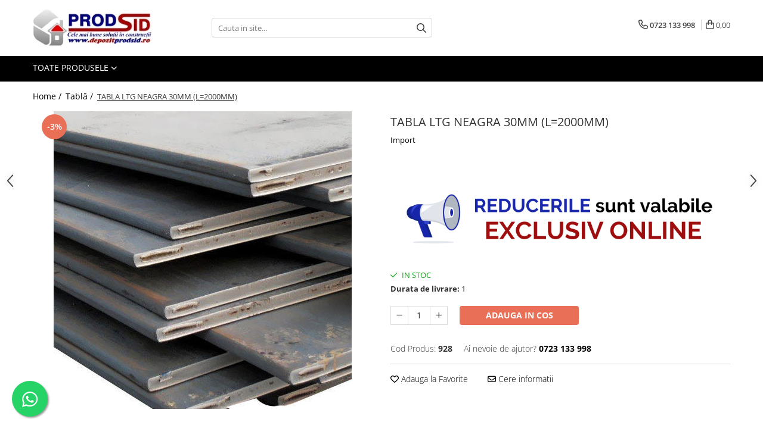

--- FILE ---
content_type: text/html; charset=UTF-8
request_url: https://www.depozitprodsid.ro/tabl%C4%83/tabla-ltg-neagra-30mm-l-2000mm.html
body_size: 33158
content:
<!DOCTYPE html>

<html lang="ro-ro">

	<head>
		<meta charset="UTF-8">

		<script src="https://gomagcdn.ro/themes/fashion/js/lazysizes.min.js?v=10221307-4.243" async=""></script>

		<script>
			function g_js(callbk){typeof callbk === 'function' ? window.addEventListener("DOMContentLoaded", callbk, false) : false;}
		</script>

					<link rel="icon" sizes="48x48" href="https://gomagcdn.ro/domains2/depozitprodsid.ro/files/favicon/favicon1138.jpg">
			<link rel="apple-touch-icon" sizes="180x180" href="https://gomagcdn.ro/domains2/depozitprodsid.ro/files/favicon/favicon1138.jpg">
		
		<style>
			/*body.loading{overflow:hidden;}
			body.loading #wrapper{opacity: 0;visibility: hidden;}
			body #wrapper{opacity: 1;visibility: visible;transition:all .1s ease-out;}*/

			.main-header .main-menu{min-height:43px;}
			.-g-hide{visibility:hidden;opacity:0;}

					</style>
					<link rel="preconnect" href="https://fonts.googleapis.com" >
					<link rel="preconnect" href="https://fonts.gstatic.com" crossorigin>
		
		<link rel="preconnect" href="https://gomagcdn.ro"><link rel="dns-prefetch" href="https://fonts.googleapis.com" /><link rel="dns-prefetch" href="https://fonts.gstatic.com" /><link rel="dns-prefetch" href="https://connect.facebook.net" /><link rel="dns-prefetch" href="https://www.facebook.com" /><link rel="dns-prefetch" href="https://www.googletagmanager.com" />

					<link rel="preload" as="image" href="https://gomagcdn.ro/domains2/depozitprodsid.ro/files/product/large/tabla-ltg-neagra-30mm-l-2000mm-299490.jpg"   >
					<link rel="preload" as="style" href="https://fonts.googleapis.com/css2?family=Jost:wght@200;300;400;500;600;700&display=swap" fetchpriority="high" onload="this.onload=null;this.rel='stylesheet'" crossorigin>
		
		<link rel="preload" href="https://gomagcdn.ro/themes/fashion/js/plugins.js?v=10221307-4.243" as="script">

		
					<link rel="preload" href="https://www.depozitprodsid.ro/theme/default.js?v=41711551314" as="script">
				
		<link rel="preload" href="https://gomagcdn.ro/themes/fashion/js/dev.js?v=10221307-4.243" as="script">

					<noscript>
				<link rel="stylesheet" href="https://fonts.googleapis.com/css2?family=Jost:wght@200;300;400;500;600;700&display=swap">
			</noscript>
		
					<link rel="stylesheet" href="https://gomagcdn.ro/themes/fashion/css/main-min-v2.css?v=10221307-4.243-1" data-values='{"blockScripts": "1"}'>
		
					<link rel="stylesheet" href="https://www.depozitprodsid.ro/theme/default.css?v=41711551314">
		
						<link rel="stylesheet" href="https://gomagcdn.ro/themes/fashion/css/dev-style.css?v=10221307-4.243-1">
		
		
		
		<link rel="alternate" hreflang="x-default" href="https://www.depozitprodsid.ro/tablă/tabla-ltg-neagra-30mm-l-2000mm.html">
									<!-- Google tag (gtag.js) -->
<script async src="https://www.googletagmanager.com/gtag/js?id=AW-11409528140"></script>
<script>
  window.dataLayer = window.dataLayer || [];
  function gtag(){dataLayer.push(arguments);}
  gtag('js', new Date());

  gtag('config', 'AW-11409528140');
</script>
<script>
  gtag('config', 'AW-11409528140/8W6GCLbetIUZEMyqvsAq', {
    'phone_conversion_number': '0723133998'
  });
</script>					
		<meta name="expires" content="never">
		<meta name="revisit-after" content="1 days">
					<meta name="author" content="Gomag">
				<title>TABLA LTG NEAGRA 30MM (L=2000MM)</title>


					<meta name="robots" content="index,follow" />
						
		<meta name="description" content="TABLA LTG NEAGRA 30MM (L=2000MM)">
		<meta class="viewport" name="viewport" content="width=device-width, initial-scale=1.0, user-scalable=no">
									<meta property="og:image" content="https://gomagcdn.ro/domains2/depozitprodsid.ro/files/product/large/tabla-ltg-neagra-30mm-l-2000mm-299490.jpg"/>
															<link rel="canonical" href="https://www.depozitprodsid.ro/tablă/tabla-ltg-neagra-30mm-l-2000mm.html" />
			<meta property="og:url" content="https://www.depozitprodsid.ro/tablă/tabla-ltg-neagra-30mm-l-2000mm.html"/>
						
		<meta name="distribution" content="Global">
		<meta name="owner" content="www.depozitprodsid.ro">
		<meta name="publisher" content="www.depozitprodsid.ro">
		<meta name="rating" content="General">
		<meta name="copyright" content="Copyright www.depozitprodsid.ro 2026. All rights reserved">
		<link rel="search" href="https://www.depozitprodsid.ro/opensearch.ro.xml" type="application/opensearchdescription+xml" title="Cautare"/>

		
							<script src="https://gomagcdn.ro/themes/fashion/js/jquery-2.1.4.min.js"></script>
			<script defer src="https://gomagcdn.ro/themes/fashion/js/jquery.autocomplete.js?v=20181023"></script>
			<script src="https://gomagcdn.ro/themes/fashion/js/gomag.config.js?v=10221307-4.243"></script>
			<script src="https://gomagcdn.ro/themes/fashion/js/gomag.js?v=10221307-4.243"></script>
		
													<script>
$.Gomag.bind('User/Data/AffiliateMarketing/HideTrafiLeak', function(event, data){

    $('.whatsappfloat').remove();
});
</script><script>
	var items = [];

	items.push(
		{
			id		:'928',
			name	:'TABLA LTG NEAGRA 30MM (L=2000MM)',
			brand	:'Import',
			category:'Tablă',
			price	:6.0200,
			google_business_vertical: 'retail'
		}
	);

	gtag('event', 'view_item', {
		items: [items],
		currency: "Lei",
		value: "6.0200",
		send_to: 'AW-11409528140'
	});
		gtag('event', 'page_view', {
		send_to: 'AW-11409528140',
		value: 6.0200,
		items: [{
			id: '928',
			google_business_vertical: 'retail'
		}]
		});
	</script><script>	
	$(document).ready(function(){
		
		$(document).on('click', $GomagConfig.cartSummaryItemRemoveButton, function() {
			var productId = $(this).attr("data-product");
			var productSku = $(this).attr("data-productsku");
			var productPrice = $(this).attr("data-productprice");
			var productQty = $(this).attr("data-qty");
			
			gtag('event', 'remove_from_cart', {
					send_to	: 'AW-11409528140',
					value	: parseFloat(productQty) * parseFloat(productPrice),
					items:[{
						id		: productSku,
						quantity: productQty,
						price	: productPrice		 
				}]
			})
			
		})
	
		$(document).on('click', $GomagConfig.checkoutItemRemoveButton, function() {
			
			var itemKey = $(this).attr('id').replace('__checkoutItemRemove','');
			var productId = $(this).data("product");
			var productSku = $(this).attr("productsku");
			var productPrice = $(this).attr("productprice");
			var productQty = $('#quantityToAdd_'+itemKey).val();
			
			gtag('event', 'remove_from_cart', {
				send_to	: 'AW-11409528140',
				value	: parseFloat(productQty) * parseFloat(productPrice),
				items	:[{
					id		: productSku,
					quantity: productQty,
					price	: productPrice
				}]
			})
			
		})
	});		
	
</script>
<!-- Global site tag (gtag.js) - Google Analytics -->
<script async src="https://www.googletagmanager.com/gtag/js?id=G-QFMWE2W48C"></script>
	<script>
 window.dataLayer = window.dataLayer || [];
  function gtag(){dataLayer.push(arguments);}
    var cookieValue = '';
  var name = 'g_c_consent' + "=";
  var decodedCookie = decodeURIComponent(document.cookie);
  var ca = decodedCookie.split(';');
  for(var i = 0; i <ca.length; i++) {
	var c = ca[i];
	while (c.charAt(0) == ' ') {
	  c = c.substring(1);
	}
	if (c.indexOf(name) == 0) {
	  cookieValue = c.substring(name.length, c.length);
	}
  }



if(cookieValue == ''){
	gtag('consent', 'default', {
	  'ad_storage': 'granted',
	  'ad_user_data': 'granted',
	  'ad_personalization': 'granted',
	  'analytics_storage': 'granted',
	  'personalization_storage': 'granted',
	  'functionality_storage': 'granted',
	  'security_storage': 'granted'
	});
	} else if(cookieValue != '-1'){


			gtag('consent', 'default', {
			'ad_storage': 'granted',
			'ad_user_data': 'granted',
			'ad_personalization': 'granted',
			'analytics_storage': 'granted',
			'personalization_storage': 'granted',
			'functionality_storage': 'granted',
			'security_storage': 'granted'
		});
	} else {
	 gtag('consent', 'default', {
		  'ad_storage': 'denied',
		  'ad_user_data': 'denied',
		  'ad_personalization': 'denied',
		  'analytics_storage': 'denied',
			'personalization_storage': 'denied',
			'functionality_storage': 'denied',
			'security_storage': 'denied'
		});

		 }
</script>
<script>

	
  gtag('js', new Date());

 
$.Gomag.bind('Cookie/Policy/Consent/Denied', function(){
	gtag('consent', 'update', {
		  'ad_storage': 'denied',
		  'ad_user_data': 'denied',
		  'ad_personalization': 'denied',
		  'analytics_storage': 'denied',
			'personalization_storage': 'denied',
			'functionality_storage': 'denied',
			'security_storage': 'denied'
		});
		})
$.Gomag.bind('Cookie/Policy/Consent/Granted', function(){
	gtag('consent', 'update', {
		  'ad_storage': 'granted',
		  'ad_user_data': 'granted',
		  'ad_personalization': 'granted',
		  'analytics_storage': 'granted',
			'personalization_storage': 'granted',
			'functionality_storage': 'granted',
			'security_storage': 'granted'
		});
		})
  gtag('config', 'G-QFMWE2W48C', {allow_enhanced_conversions: true });
</script>
<script>
	function gaBuildProductVariant(product)
	{
		let _return = '';
		if(product.version != undefined)
		{
			$.each(product.version, function(i, a){
				_return += (_return == '' ? '' : ', ')+a.value;
			})
		}
		return _return;
	}

</script>
<script>
	$.Gomag.bind('Product/Add/To/Cart/After/Listing', function gaProductAddToCartLV4(event, data) {
		if(data.product !== undefined) {
			var gaProduct = false;
			if(typeof(gaProducts) != 'undefined' && gaProducts[data.product.id] != undefined)
			{
				gaProduct = gaProducts[data.product.id];

			}

			if(gaProduct == false)
			{
				gaProduct = {};
				gaProduct.item_id = data.product.id;
				gaProduct.currency = data.product.currency ? (String(data.product.currency).toLowerCase() == 'lei' ? 'RON' : data.product.currency) : 'RON';
				gaProduct.item_name =  data.product.sku ;
				gaProduct.item_variant= gaBuildProductVariant(data.product);
				gaProduct.item_brand = data.product.brand;
				gaProduct.item_category = data.product.category;

			}

			gaProduct.price = parseFloat(data.product.price).toFixed(2);
			gaProduct.quantity = data.product.productQuantity;
			gtag("event", "add_to_cart", {
				currency: gaProduct.currency,
				value: parseFloat(gaProduct.price) * parseFloat(gaProduct.quantity),
				items: [
					gaProduct
				]
			});

		}
	})
	$.Gomag.bind('Product/Add/To/Cart/After/Details', function gaProductAddToCartDV4(event, data){

		if(data.product !== undefined){

			var gaProduct = false;
			if(
				typeof(gaProducts) != 'undefined'
				&&
				gaProducts[data.product.id] != undefined
			)
			{
				var gaProduct = gaProducts[data.product.id];
			}

			if(gaProduct == false)
			{
				gaProduct = {};
				gaProduct.item_id = data.product.id;
				gaProduct.currency = data.product.currency ? (String(data.product.currency).toLowerCase() == 'lei' ? 'RON' : data.product.currency) : 'RON';
				gaProduct.item_name =  data.product.sku ;
				gaProduct.item_variant= gaBuildProductVariant(data.product);
				gaProduct.item_brand = data.product.brand;
				gaProduct.item_category = data.product.category;

			}

			gaProduct.price = parseFloat(data.product.price).toFixed(2);
			gaProduct.quantity = data.product.productQuantity;


			gtag("event", "add_to_cart", {
			  currency: gaProduct.currency,
			  value: parseFloat(gaProduct.price) * parseFloat(gaProduct.quantity),
			  items: [
				gaProduct
			  ]
			});
        }

	})
	 $.Gomag.bind('Product/Remove/From/Cart', function gaProductRemovedFromCartV4(event, data){
		var envData = $.Gomag.getEnvData();
		var products = envData.products;

		if(data.data.product !== undefined && products[data.data.product] !== undefined){


			var dataProduct = products[data.data.product];


			gaProduct = {};
			gaProduct.item_id = dataProduct.id;

			gaProduct.item_name =   dataProduct.sku ;
			gaProduct.currency = dataProduct.currency ? (String(dataProduct.currency).toLowerCase() == 'lei' ? 'RON' : dataProduct.currency) : 'RON';
			gaProduct.item_category = dataProduct.category;
			gaProduct.item_brand = dataProduct.brand;
			gaProduct.price = parseFloat(dataProduct.price).toFixed(2);
			gaProduct.quantity = data.data.quantity;
			gaProduct.item_variant= gaBuildProductVariant(dataProduct);
			gtag("event", "remove_from_cart", {
			  currency: gaProduct.currency,
			  value: parseFloat(gaProduct.price) * parseFloat(gaProduct.quantity),
			  items: [
				gaProduct
			  ]
			});
        }

	});

	 $.Gomag.bind('Cart/Quantity/Update', function gaCartQuantityUpdateV4(event, data){
		var envData = $.Gomag.getEnvData();
		var products = envData.products;
		if(!data.data.finalQuantity || !data.data.initialQuantity)
		{
			return false;
		}
		var dataProduct = products[data.data.product];
		if(dataProduct == undefined)
		{
			return false;
		}

		gaProduct = {};
		gaProduct.item_id = dataProduct.id;
		gaProduct.currency = dataProduct.currency ? (String(dataProduct.currency).toLowerCase() == 'lei' ? 'RON' : dataProduct.currency) : 'RON';
		gaProduct.item_name =  dataProduct.sku ;

		gaProduct.item_category = dataProduct.category;
		gaProduct.item_brand = dataProduct.brand;
		gaProduct.price = parseFloat(dataProduct.price).toFixed(2);
		gaProduct.item_variant= gaBuildProductVariant(dataProduct);
		if(parseFloat(data.data.initialQuantity) < parseFloat(data.data.finalQuantity))
		{
			var quantity = parseFloat(data.data.finalQuantity) - parseFloat(data.data.initialQuantity);
			gaProduct.quantity = quantity;

			gtag("event", "add_to_cart", {
			  currency: gaProduct.currency,
			  value: parseFloat(gaProduct.price) * parseFloat(gaProduct.quantity),
			  items: [
				gaProduct
			  ]
			});
		}
		else if(parseFloat(data.data.initialQuantity) > parseFloat(data.data.finalQuantity))
		{
			var quantity = parseFloat(data.data.initialQuantity) - parseFloat(data.data.finalQuantity);
			gaProduct.quantity = quantity;
			gtag("event", "remove_from_cart", {
			  currency: gaProduct.currency,
			  value: parseFloat(gaProduct.price) * parseFloat(gaProduct.quantity),
			  items: [
				gaProduct
			  ]
			});
		}

	});

</script>
<script>
function gmsc(name, value)
{
	if(value != undefined && value)
	{
		var expires = new Date();
		expires.setTime(expires.getTime() + parseInt(3600*24*1000*90));
		document.cookie = encodeURIComponent(name) + "=" + encodeURIComponent(value) + '; expires='+ expires.toUTCString() + "; path=/";
	}
}
let gmqs = window.location.search;
let gmup = new URLSearchParams(gmqs);
gmsc('g_sc', gmup.get('shop_campaign'));
gmsc('shop_utm_campaign', gmup.get('utm_campaign'));
gmsc('shop_utm_medium', gmup.get('utm_medium'));
gmsc('shop_utm_source', gmup.get('utm_source'));
</script><!-- Facebook Pixel Code -->
				<script>
				!function(f,b,e,v,n,t,s){if(f.fbq)return;n=f.fbq=function(){n.callMethod?
				n.callMethod.apply(n,arguments):n.queue.push(arguments)};if(!f._fbq)f._fbq=n;
				n.push=n;n.loaded=!0;n.version="2.0";n.queue=[];t=b.createElement(e);t.async=!0;
				t.src=v;s=b.getElementsByTagName(e)[0];s.parentNode.insertBefore(t,s)}(window,
				document,"script","//connect.facebook.net/en_US/fbevents.js");

				fbq("init", "710111191141452");
				fbq("track", "PageView");</script>
				<!-- End Facebook Pixel Code -->
				<script>
				$.Gomag.bind('User/Ajax/Data/Loaded', function(event, data){
					if(data != undefined && data.data != undefined)
					{
						var eventData = data.data;
						if(eventData.facebookUserData != undefined)
						{
							$('body').append(eventData.facebookUserData);
						}
					}
				})
				</script>
				<meta name="facebook-domain-verification" content="g8zmv5r3oylwn5me3gdlnktpayhz5n" /><script>
	$.Gomag.bind('Product/Add/To/Cart/After/Listing', function(event, data){
		if(data.product !== undefined){
			gtag('event', 'add_to_cart', {
				send_to	: 'AW-11409528140',
				value	: parseFloat(data.product.productQuantity) * parseFloat(data.product.price),
				items	:[{
					id		: data.product.sku,
					name	: data.product.name,
					brand	: data.product.brand,
					category: data.product.category,
					quantity: data.product.productQuantity,
					price	: data.product.price
				 
			}]
		   })
        }
	})
	$.Gomag.bind('Product/Add/To/Cart/After/Details', function(event, data){
		
		if(data.product !== undefined){
			gtag('event', 'add_to_cart', {
				send_to: 'AW-11409528140',
				value: parseFloat(data.product.productQuantity) * parseFloat(data.product.price),
				items: [{
					id: data.product.sku,
					name		: data.product.name,
					brand		: data.product.brand,
					category	: data.product.category,
					quantity	: data.product.productQuantity,
					price		: data.product.price
				}]	
			})
		}
	})
   
</script>					
		
	</head>

	<body class="" style="">

		<script >
			function _addCss(url, attribute, value, loaded){
				var _s = document.createElement('link');
				_s.rel = 'stylesheet';
				_s.href = url;
				_s.type = 'text/css';
				if(attribute)
				{
					_s.setAttribute(attribute, value)
				}
				if(loaded){
					_s.onload = function(){
						var dom = document.getElementsByTagName('body')[0];
						//dom.classList.remove('loading');
					}
				}
				var _st = document.getElementsByTagName('link')[0];
				_st.parentNode.insertBefore(_s, _st);
			}
			//_addCss('https://fonts.googleapis.com/css2?family=Open+Sans:ital,wght@0,300;0,400;0,600;0,700;1,300;1,400&display=swap');
			_addCss('https://gomagcdn.ro/themes/_fonts/Open-Sans.css');

		</script>
		<script>
				/*setTimeout(
				  function()
				  {
				   document.getElementsByTagName('body')[0].classList.remove('loading');
				  }, 1000);*/
		</script>
							
		
		<div id="wrapper">
			<!-- BLOCK:e599fac97d1d7210bd1568b4bf0dbc2f start -->
<div id="_cartSummary" class="hide"></div>

<script >
	$(document).ready(function() {

		$(document).on('keypress', '.-g-input-loader', function(){
			$(this).addClass('-g-input-loading');
		})

		$.Gomag.bind('Product/Add/To/Cart/After', function(eventResponse, properties)
		{
									var data = JSON.parse(properties.data);
			$('.q-cart').html(data.quantity);
			if(parseFloat(data.quantity) > 0)
			{
				$('.q-cart').removeClass('hide');
			}
			else
			{
				$('.q-cart').addClass('hide');
			}
			$('.cartPrice').html(data.subtotal + ' ' + data.currency);
			$('.cartProductCount').html(data.quantity);


		})
		$('#_cartSummary').on('updateCart', function(event, cart) {
			var t = $(this);

			$.get('https://www.depozitprodsid.ro/cart-update', {
				cart: cart
			}, function(data) {

				$('.q-cart').html(data.quantity);
				if(parseFloat(data.quantity) > 0)
				{
					$('.q-cart').removeClass('hide');
				}
				else
				{
					$('.q-cart').addClass('hide');
				}
				$('.cartPrice').html(data.subtotal + ' ' + data.currency);
				$('.cartProductCount').html(data.quantity);
			}, 'json');
			window.ga = window.ga || function() {
				(ga.q = ga.q || []).push(arguments)
			};
			ga('send', 'event', 'Buton', 'Click', 'Adauga_Cos');
		});

		if(window.gtag_report_conversion) {
			$(document).on("click", 'li.phone-m', function() {
				var phoneNo = $('li.phone-m').children( "a").attr('href');
				gtag_report_conversion(phoneNo);
			});

		}

	});
</script>



<header class="main-header container-bg clearfix" data-block="headerBlock">
	<div class="discount-tape container-h full -g-hide" id="_gomagHellobar"></div>

		
	<div class="top-head-bg container-h full">

		<div class="top-head container-h">
			<div class="row">
				<div class="col-md-3 col-sm-3 col-xs-5 logo-h">
					
	<a href="https://www.depozitprodsid.ro" id="logo" data-pageId="2">
		<img src="https://gomagcdn.ro/domains2/depozitprodsid.ro/files/company/logo5714.webp" fetchpriority="high" class="img-responsive" alt="" title="" width="200" height="50" style="width:auto;">
	</a>
				</div>
				<div class="col-md-4 col-sm-4 col-xs-7 main search-form-box">
					
<form name="search-form" class="search-form" action="https://www.depozitprodsid.ro/produse" id="_searchFormMainHeader">

	<input id="_autocompleteSearchMainHeader" name="c" class="input-placeholder -g-input-loader" type="text" placeholder="Cauta in site..." aria-label="Search"  value="">
	<button id="_doSearch" class="search-button" aria-hidden="true">
		<i class="fa fa-search" aria-hidden="true"></i>
	</button>

				<script >
			$(document).ready(function() {

				$('#_autocompleteSearchMainHeader').autocomplete({
					serviceUrl: 'https://www.depozitprodsid.ro/autocomplete',
					minChars: 2,
					deferRequestBy: 700,
					appendTo: '#_searchFormMainHeader',
					width: parseInt($('#_doSearch').offset().left) - parseInt($('#_autocompleteSearchMainHeader').offset().left),
					formatResult: function(suggestion, currentValue) {
						return suggestion.value;
					},
					onSelect: function(suggestion) {
						$(this).val(suggestion.data);
					},
					onSearchComplete: function(suggestion) {
						$(this).removeClass('-g-input-loading');
					}
				});
				$(document).on('click', '#_doSearch', function(e){
					e.preventDefault();
					if($('#_autocompleteSearchMainHeader').val() != '')
					{
						$('#_searchFormMainHeader').submit();
					}
				})
			});
		</script>
	

</form>
				</div>
				<div class="col-md-5 col-sm-5 acount-section">
					
<ul>
	<li class="search-m hide">
		<a href="#" class="-g-no-url" aria-label="Cauta in site..." data-pageId="">
			<i class="fa fa-search search-open" aria-hidden="true"></i>
			<i style="display:none" class="fa fa-times search-close" aria-hidden="true"></i>
		</a>
	</li>
	<li class="-g-user-icon -g-user-icon-empty">
			
	</li>
	
				<li class="contact-header">
			<a href="tel:0723 133 998" aria-label="Contacteaza-ne" data-pageId="3">
				<i class="fa fa-phone" aria-hidden="true"></i>
								<span>0723 133 998</span>
			</a>
		</li>
			<li class="wishlist-header hide">
		<a href="https://www.depozitprodsid.ro/wishlist" aria-label="Wishlist" data-pageId="28">
			<span class="-g-wishlist-product-count -g-hide"></span>
			<i class="fa fa-heart-o" aria-hidden="true"></i>
			<span class="">Favorite</span>
		</a>
	</li>
	<li class="cart-header-btn cart">
		<a class="cart-drop _showCartHeader" href="https://www.depozitprodsid.ro/cos-de-cumparaturi" aria-label="Cos de cumparaturi">
			<span class="q-cart hide">0</span>
			<i class="fa fa-shopping-bag" aria-hidden="true"></i>
			<span class="count cartPrice">0,00
				
			</span>
		</a>
					<div class="cart-dd  _cartShow cart-closed"></div>
			</li>

	</ul>

	<script>
		$(document).ready(function() {
			//Cart
							$('.cart').mouseenter(function() {
					$.Gomag.showCartSummary('div._cartShow');
				}).mouseleave(function() {
					$.Gomag.hideCartSummary('div._cartShow');
					$('div._cartShow').removeClass('cart-open');
				});
						$(document).on('click', '.dropdown-toggle', function() {
				window.location = $(this).attr('href');
			})
		})
	</script>

				</div>
			</div>
		</div>
	</div>


<div id="navigation">
	<nav id="main-menu" class="main-menu container-h full clearfix">
		<a href="#" class="menu-trg -g-no-url" title="Produse">
			<span>&nbsp;</span>
		</a>
		
<div class="container-h nav-menu-hh clearfix">

	<!-- BASE MENU -->
	<ul class="
			nav-menu base-menu
			
			
		">

		<li class="all-product-button menu-drop">
			<a class="" href="#mm-2">Toate Produsele <i class="fa fa-angle-down"></i></a>
			<div class="menu-dd">
				

	<ul class="FH">
			
		<li class="ifDrop __GomagMM ">
							<a
					href="https://www.depozitprodsid.ro/materiale-pentru-construcții"
					class="  "
					rel="  "
					
					title="Materiale pentru construcții"
					data-Gomag=''
					data-block-name="mainMenuD0"
					data-pageId= "80"
					data-block="mainMenuD">
											<span class="list">Materiale pentru construcții</span>
						<i class="fa fa-angle-right"></i>
				</a>

										<ul class="drop-list clearfix w100">
															<li class="image">
																	</li>
																																						<li class="fl">
										<div class="col">
											<p class="title">
												<a
												href="https://www.depozitprodsid.ro/ciment-și-adezivi"
												class="title    "
												rel="  "
												
												title="Ciment și adezivi"
												data-Gomag=''
												data-block-name="mainMenuD1"
												data-block="mainMenuD"
												data-pageId= "80"
												>
																										Ciment și adezivi
												</a>
											</p>
																																															<a
														href="https://www.depozitprodsid.ro/adezivi"
														rel="  "
														
														title="Adezivi"
														class="    "
														data-Gomag=''
														data-block-name="mainMenuD2"
														data-block="mainMenuD"
														data-pageId=""
													>
																												<i class="fa fa-angle-right"></i>
														<span>Adezivi</span>
													</a>
																									<a
														href="https://www.depozitprodsid.ro/chituri"
														rel="  "
														
														title="Chituri"
														class="    "
														data-Gomag=''
														data-block-name="mainMenuD2"
														data-block="mainMenuD"
														data-pageId=""
													>
																												<i class="fa fa-angle-right"></i>
														<span>Chituri</span>
													</a>
																									<a
														href="https://www.depozitprodsid.ro/ciment-mortar-tinci-nisip-var"
														rel="  "
														
														title="Ciment, Mortar, Tinci, Nisip, Var"
														class="    "
														data-Gomag=''
														data-block-name="mainMenuD2"
														data-block="mainMenuD"
														data-pageId=""
													>
																												<i class="fa fa-angle-right"></i>
														<span>Ciment, Mortar, Tinci, Nisip, Var</span>
													</a>
																									<a
														href="https://www.depozitprodsid.ro/glet-ipsos"
														rel="  "
														
														title="Glet, Ipsos"
														class="    "
														data-Gomag=''
														data-block-name="mainMenuD2"
														data-block="mainMenuD"
														data-pageId=""
													>
																												<i class="fa fa-angle-right"></i>
														<span>Glet, Ipsos</span>
													</a>
																									<a
														href="https://www.depozitprodsid.ro/tencuieli"
														rel="  "
														
														title="Tencuieli"
														class="    "
														data-Gomag=''
														data-block-name="mainMenuD2"
														data-block="mainMenuD"
														data-pageId=""
													>
																												<i class="fa fa-angle-right"></i>
														<span>Tencuieli</span>
													</a>
																							
										</div>
									</li>
																																<li class="fl">
										<div class="col">
											<p class="title">
												<a
												href="https://www.depozitprodsid.ro/cuie-și-sârmă"
												class="title    "
												rel="  "
												
												title="Cuie și sârmă"
												data-Gomag=''
												data-block-name="mainMenuD1"
												data-block="mainMenuD"
												data-pageId= "80"
												>
																										Cuie și sârmă
												</a>
											</p>
																																															<a
														href="https://www.depozitprodsid.ro/cuie-construcții"
														rel="  "
														
														title="Cuie construcții"
														class="    "
														data-Gomag=''
														data-block-name="mainMenuD2"
														data-block="mainMenuD"
														data-pageId=""
													>
																												<i class="fa fa-angle-right"></i>
														<span>Cuie construcții</span>
													</a>
																									<a
														href="https://www.depozitprodsid.ro/sârmă-ghimpată"
														rel="  "
														
														title="Sârmă ghimpată"
														class="    "
														data-Gomag=''
														data-block-name="mainMenuD2"
														data-block="mainMenuD"
														data-pageId=""
													>
																												<i class="fa fa-angle-right"></i>
														<span>Sârmă ghimpată</span>
													</a>
																									<a
														href="https://www.depozitprodsid.ro/sârmă-laminată-tip-nato"
														rel="  "
														
														title="Sârmă laminată (tip NATO)"
														class="    "
														data-Gomag=''
														data-block-name="mainMenuD2"
														data-block="mainMenuD"
														data-pageId=""
													>
																												<i class="fa fa-angle-right"></i>
														<span>Sârmă laminată (tip NATO)</span>
													</a>
																									<a
														href="https://www.depozitprodsid.ro/sârmă-neagră"
														rel="  "
														
														title="Sârmă neagră"
														class="    "
														data-Gomag=''
														data-block-name="mainMenuD2"
														data-block="mainMenuD"
														data-pageId=""
													>
																												<i class="fa fa-angle-right"></i>
														<span>Sârmă neagră</span>
													</a>
																									<a
														href="https://www.depozitprodsid.ro/sârmă-zincată"
														rel="  "
														
														title="Sârmă zincată"
														class="    "
														data-Gomag=''
														data-block-name="mainMenuD2"
														data-block="mainMenuD"
														data-pageId=""
													>
																												<i class="fa fa-angle-right"></i>
														<span>Sârmă zincată</span>
													</a>
																							
										</div>
									</li>
																																<li class="fl">
										<div class="col">
											<p class="title">
												<a
												href="https://www.depozitprodsid.ro/elemente-de-placare"
												class="title    "
												rel="  "
												
												title="Elemente de placare"
												data-Gomag=''
												data-block-name="mainMenuD1"
												data-block="mainMenuD"
												data-pageId= "80"
												>
																										Elemente de placare
												</a>
											</p>
																																															<a
														href="https://www.depozitprodsid.ro/accesorii-gips-carton"
														rel="  "
														
														title="Accesorii gips carton"
														class="    "
														data-Gomag=''
														data-block-name="mainMenuD2"
														data-block="mainMenuD"
														data-pageId=""
													>
																												<i class="fa fa-angle-right"></i>
														<span>Accesorii gips carton</span>
													</a>
																									<a
														href="https://www.depozitprodsid.ro/plăci-gips-carton"
														rel="  "
														
														title="Plăci gips carton"
														class="    "
														data-Gomag=''
														data-block-name="mainMenuD2"
														data-block="mainMenuD"
														data-pageId=""
													>
																												<i class="fa fa-angle-right"></i>
														<span>Plăci gips carton</span>
													</a>
																									<a
														href="https://www.depozitprodsid.ro/plăci-osb"
														rel="  "
														
														title="Plăci OSB"
														class="    "
														data-Gomag=''
														data-block-name="mainMenuD2"
														data-block="mainMenuD"
														data-pageId=""
													>
																												<i class="fa fa-angle-right"></i>
														<span>Plăci OSB</span>
													</a>
																							
										</div>
									</li>
																																<li class="fl">
										<div class="col">
											<p class="title">
												<a
												href="https://www.depozitprodsid.ro/elemente-de-zidărie"
												class="title    "
												rel="  "
												
												title="Elemente de zidărie"
												data-Gomag=''
												data-block-name="mainMenuD1"
												data-block="mainMenuD"
												data-pageId= "80"
												>
																										Elemente de zidărie
												</a>
											</p>
																																															<a
														href="https://www.depozitprodsid.ro/bca"
														rel="  "
														
														title="BCA"
														class="    "
														data-Gomag=''
														data-block-name="mainMenuD2"
														data-block="mainMenuD"
														data-pageId=""
													>
																												<i class="fa fa-angle-right"></i>
														<span>BCA</span>
													</a>
																									<a
														href="https://www.depozitprodsid.ro/blocuri-ceramice-cu-găuri"
														rel="  "
														
														title="Blocuri ceramice cu găuri"
														class="    "
														data-Gomag=''
														data-block-name="mainMenuD2"
														data-block="mainMenuD"
														data-pageId=""
													>
																												<i class="fa fa-angle-right"></i>
														<span>Blocuri ceramice cu găuri</span>
													</a>
																									<a
														href="https://www.depozitprodsid.ro/blolțari-din-beton"
														rel="  "
														
														title="Bolțari din beton"
														class="    "
														data-Gomag=''
														data-block-name="mainMenuD2"
														data-block="mainMenuD"
														data-pageId=""
													>
																												<i class="fa fa-angle-right"></i>
														<span>Bolțari din beton</span>
													</a>
																									<a
														href="https://www.depozitprodsid.ro/cărămidă-plină"
														rel="  "
														
														title="Cărămidă plină"
														class="    "
														data-Gomag=''
														data-block-name="mainMenuD2"
														data-block="mainMenuD"
														data-pageId=""
													>
																												<i class="fa fa-angle-right"></i>
														<span>Cărămidă plină</span>
													</a>
																							
										</div>
									</li>
																																<li class="fl">
										<div class="col">
											<p class="title">
												<a
												href="https://www.depozitprodsid.ro/materiale-pentru-hidroizolatii"
												class="title    "
												rel="  "
												
												title="Materiale pentru hidroizolații"
												data-Gomag=''
												data-block-name="mainMenuD1"
												data-block="mainMenuD"
												data-pageId= "80"
												>
																										Materiale pentru hidroizolații
												</a>
											</p>
																																															<a
														href="https://www.depozitprodsid.ro/amorsă-mastic"
														rel="  "
														
														title="Amorsă, mastic"
														class="    "
														data-Gomag=''
														data-block-name="mainMenuD2"
														data-block="mainMenuD"
														data-pageId=""
													>
																												<i class="fa fa-angle-right"></i>
														<span>Amorsă, mastic</span>
													</a>
																									<a
														href="https://www.depozitprodsid.ro/diverse-hidroizolații"
														rel="  "
														
														title="Diverse (hidroizolații)"
														class="    "
														data-Gomag=''
														data-block-name="mainMenuD2"
														data-block="mainMenuD"
														data-pageId=""
													>
																												<i class="fa fa-angle-right"></i>
														<span>Diverse (hidroizolații)</span>
													</a>
																									<a
														href="https://www.depozitprodsid.ro/membrană-hidroizolație"
														rel="  "
														
														title="Membrană hidroizolație"
														class="    "
														data-Gomag=''
														data-block-name="mainMenuD2"
														data-block="mainMenuD"
														data-pageId=""
													>
																												<i class="fa fa-angle-right"></i>
														<span>Membrană hidroizolație</span>
													</a>
																							
										</div>
									</li>
																																<li class="fl">
										<div class="col">
											<p class="title">
												<a
												href="https://www.depozitprodsid.ro/materiale-pentru-termoizolații"
												class="title    "
												rel="  "
												
												title="Materiale pentru termoizolații"
												data-Gomag=''
												data-block-name="mainMenuD1"
												data-block="mainMenuD"
												data-pageId= "80"
												>
																										Materiale pentru termoizolații
												</a>
											</p>
																																															<a
														href="https://www.depozitprodsid.ro/colțare-și-plasă-de-armare"
														rel="  "
														
														title="Colțare și plasă de armare"
														class="    "
														data-Gomag=''
														data-block-name="mainMenuD2"
														data-block="mainMenuD"
														data-pageId=""
													>
																												<i class="fa fa-angle-right"></i>
														<span>Colțare și plasă de armare</span>
													</a>
																									<a
														href="https://www.depozitprodsid.ro/plasă-de-armare-pentru-fațade"
														rel="  "
														
														title="Plasă de armare pentru fațade"
														class="    "
														data-Gomag=''
														data-block-name="mainMenuD2"
														data-block="mainMenuD"
														data-pageId=""
													>
																												<i class="fa fa-angle-right"></i>
														<span>Plasă de armare pentru fațade</span>
													</a>
																									<a
														href="https://www.depozitprodsid.ro/polistiren-expandat"
														rel="  "
														
														title="Polistiren expandat"
														class="    "
														data-Gomag=''
														data-block-name="mainMenuD2"
														data-block="mainMenuD"
														data-pageId=""
													>
																												<i class="fa fa-angle-right"></i>
														<span>Polistiren expandat</span>
													</a>
																									<a
														href="https://www.depozitprodsid.ro/polistiren-extrudat"
														rel="  "
														
														title="Polistiren extrudat"
														class="    "
														data-Gomag=''
														data-block-name="mainMenuD2"
														data-block="mainMenuD"
														data-pageId=""
													>
																												<i class="fa fa-angle-right"></i>
														<span>Polistiren extrudat</span>
													</a>
																									<a
														href="https://www.depozitprodsid.ro/vată-bazaltică"
														rel="  "
														
														title="Vată bazaltică"
														class="    "
														data-Gomag=''
														data-block-name="mainMenuD2"
														data-block="mainMenuD"
														data-pageId=""
													>
																												<i class="fa fa-angle-right"></i>
														<span>Vată bazaltică</span>
													</a>
																									<a
														href="https://www.depozitprodsid.ro/vată-minerală"
														rel="  "
														
														title="Vată minerală"
														class="    "
														data-Gomag=''
														data-block-name="mainMenuD2"
														data-block="mainMenuD"
														data-pageId=""
													>
																												<i class="fa fa-angle-right"></i>
														<span>Vată minerală</span>
													</a>
																							
										</div>
									</li>
																																<li class="fl">
										<div class="col">
											<p class="title">
												<a
												href="https://www.depozitprodsid.ro/oțel-beton"
												class="title    "
												rel="  "
												
												title="Oțel beton"
												data-Gomag=''
												data-block-name="mainMenuD1"
												data-block="mainMenuD"
												data-pageId= "80"
												>
																										Oțel beton
												</a>
											</p>
																																															<a
														href="https://www.depozitprodsid.ro/oțel-beton-fasonat"
														rel="  "
														
														title="Oțel beton fasonat"
														class="    "
														data-Gomag=''
														data-block-name="mainMenuD2"
														data-block="mainMenuD"
														data-pageId=""
													>
																												<i class="fa fa-angle-right"></i>
														<span>Oțel beton fasonat</span>
													</a>
																									<a
														href="https://www.depozitprodsid.ro/oțel-beton-neted"
														rel="  "
														
														title="Oțel beton neted"
														class="    "
														data-Gomag=''
														data-block-name="mainMenuD2"
														data-block="mainMenuD"
														data-pageId=""
													>
																												<i class="fa fa-angle-right"></i>
														<span>Oțel beton neted</span>
													</a>
																									<a
														href="https://www.depozitprodsid.ro/oșel-beton-striat"
														rel="  "
														
														title="Oțel beton striat"
														class="    "
														data-Gomag=''
														data-block-name="mainMenuD2"
														data-block="mainMenuD"
														data-pageId=""
													>
																												<i class="fa fa-angle-right"></i>
														<span>Oțel beton striat</span>
													</a>
																							
										</div>
									</li>
																																<li class="fl">
										<div class="col">
											<p class="title">
												<a
												href="https://www.depozitprodsid.ro/panouri-termoizonante"
												class="title    "
												rel="  "
												
												title="Panouri termoizolante"
												data-Gomag=''
												data-block-name="mainMenuD1"
												data-block="mainMenuD"
												data-pageId= "80"
												>
																										Panouri termoizolante
												</a>
											</p>
																						
										</div>
									</li>
																																<li class="fl">
										<div class="col">
											<p class="title">
												<a
												href="https://www.depozitprodsid.ro/panouri-și-plase-de-gard"
												class="title    "
												rel="  "
												
												title="Panouri și plase de gard"
												data-Gomag=''
												data-block-name="mainMenuD1"
												data-block="mainMenuD"
												data-pageId= "80"
												>
																										Panouri și plase de gard
												</a>
											</p>
																																															<a
														href="https://www.depozitprodsid.ro/panou-bordurat-vopsit"
														rel="  "
														
														title="Panou bordurat vopsit"
														class="    "
														data-Gomag=''
														data-block-name="mainMenuD2"
														data-block="mainMenuD"
														data-pageId=""
													>
																												<i class="fa fa-angle-right"></i>
														<span>Panou bordurat vopsit</span>
													</a>
																									<a
														href="https://www.depozitprodsid.ro/panou-bordurat-zincat"
														rel="  "
														
														title="Panou bordurat zincat"
														class="    "
														data-Gomag=''
														data-block-name="mainMenuD2"
														data-block="mainMenuD"
														data-pageId=""
													>
																												<i class="fa fa-angle-right"></i>
														<span>Panou bordurat zincat</span>
													</a>
																									<a
														href="https://www.depozitprodsid.ro/plasă-de-gard-sudată-zincată"
														rel="  "
														
														title="Plasă de gard sudată zincată"
														class="    "
														data-Gomag=''
														data-block-name="mainMenuD2"
														data-block="mainMenuD"
														data-pageId=""
													>
																												<i class="fa fa-angle-right"></i>
														<span>Plasă de gard sudată zincată</span>
													</a>
																									<a
														href="https://www.depozitprodsid.ro/plasă-de-gard-împletită-zincată"
														rel="  "
														
														title="Plasă de gard împletită zincată"
														class="    "
														data-Gomag=''
														data-block-name="mainMenuD2"
														data-block="mainMenuD"
														data-pageId=""
													>
																												<i class="fa fa-angle-right"></i>
														<span>Plasă de gard împletită zincată</span>
													</a>
																									<a
														href="https://www.depozitprodsid.ro/plasă-gard"
														rel="  "
														
														title="Plasă gard"
														class="    "
														data-Gomag=''
														data-block-name="mainMenuD2"
														data-block="mainMenuD"
														data-pageId=""
													>
																												<i class="fa fa-angle-right"></i>
														<span>Plasă gard</span>
													</a>
																									<a
														href="https://www.depozitprodsid.ro/plasă-împletită"
														rel="  "
														
														title="Plasă împletită"
														class="    "
														data-Gomag=''
														data-block-name="mainMenuD2"
														data-block="mainMenuD"
														data-pageId=""
													>
																												<i class="fa fa-angle-right"></i>
														<span>Plasă împletită</span>
													</a>
																							
										</div>
									</li>
																																<li class="fl">
										<div class="col">
											<p class="title">
												<a
												href="https://www.depozitprodsid.ro/plasă-de-armare"
												class="title    "
												rel="  "
												
												title="Plasă de armare"
												data-Gomag=''
												data-block-name="mainMenuD1"
												data-block="mainMenuD"
												data-pageId= "80"
												>
																										Plasă de armare
												</a>
											</p>
																																															<a
														href="https://www.depozitprodsid.ro/plasă-din-fibră-de-sticlă"
														rel="  "
														
														title="Plasă din fibră de sticlă"
														class="    "
														data-Gomag=''
														data-block-name="mainMenuD2"
														data-block="mainMenuD"
														data-pageId=""
													>
																												<i class="fa fa-angle-right"></i>
														<span>Plasă din fibră de sticlă</span>
													</a>
																									<a
														href="https://www.depozitprodsid.ro/plasă-sudată"
														rel="  "
														
														title="Plasă sudată"
														class="    "
														data-Gomag=''
														data-block-name="mainMenuD2"
														data-block="mainMenuD"
														data-pageId=""
													>
																												<i class="fa fa-angle-right"></i>
														<span>Plasă sudată</span>
													</a>
																							
										</div>
									</li>
																																<li class="fl">
										<div class="col">
											<p class="title">
												<a
												href="https://www.depozitprodsid.ro/policarbonat"
												class="title    "
												rel="  "
												
												title="Policarbonat"
												data-Gomag=''
												data-block-name="mainMenuD1"
												data-block="mainMenuD"
												data-pageId= "80"
												>
																										Policarbonat
												</a>
											</p>
																						
										</div>
									</li>
																																<li class="fl">
										<div class="col">
											<p class="title">
												<a
												href="https://www.depozitprodsid.ro/trepte-și-grătare-zincate"
												class="title    "
												rel="  "
												
												title="Trepte și grătare zincate"
												data-Gomag=''
												data-block-name="mainMenuD1"
												data-block="mainMenuD"
												data-pageId= "80"
												>
																										Trepte și grătare zincate
												</a>
											</p>
																						
										</div>
									</li>
																													</ul>
									
		</li>
		
		<li class="ifDrop __GomagMM ">
							<a
					href="https://www.depozitprodsid.ro/tablă"
					class="  "
					rel="  "
					
					title="Tablă"
					data-Gomag=''
					data-block-name="mainMenuD0"
					data-pageId= "80"
					data-block="mainMenuD">
											<span class="list">Tablă</span>
						<i class="fa fa-angle-right"></i>
				</a>

										<ul class="drop-list clearfix w100">
															<li class="image">
																	</li>
																																						<li class="fl">
										<div class="col">
											<p class="title">
												<a
												href="https://www.depozitprodsid.ro/tablă-aluminiu"
												class="title    "
												rel="  "
												
												title="Tablă aluminiu"
												data-Gomag=''
												data-block-name="mainMenuD1"
												data-block="mainMenuD"
												data-pageId= "80"
												>
																										Tablă aluminiu
												</a>
											</p>
																																															<a
														href="https://www.depozitprodsid.ro/tablă-aluminiu-lisa"
														rel="  "
														
														title="Tablă aluminiu lisa"
														class="    "
														data-Gomag=''
														data-block-name="mainMenuD2"
														data-block="mainMenuD"
														data-pageId=""
													>
																												<i class="fa fa-angle-right"></i>
														<span>Tablă aluminiu lisa</span>
													</a>
																									<a
														href="https://www.depozitprodsid.ro/tablă-aluminiu-striată"
														rel="  "
														
														title="Tablă aluminiu striată"
														class="    "
														data-Gomag=''
														data-block-name="mainMenuD2"
														data-block="mainMenuD"
														data-pageId=""
													>
																												<i class="fa fa-angle-right"></i>
														<span>Tablă aluminiu striată</span>
													</a>
																							
										</div>
									</li>
																																<li class="fl">
										<div class="col">
											<p class="title">
												<a
												href="https://www.depozitprodsid.ro/tablă-neagră"
												class="title    "
												rel="  "
												
												title="Tablă neagră"
												data-Gomag=''
												data-block-name="mainMenuD1"
												data-block="mainMenuD"
												data-pageId= "80"
												>
																										Tablă neagră
												</a>
											</p>
																						
										</div>
									</li>
																																<li class="fl">
										<div class="col">
											<p class="title">
												<a
												href="https://www.depozitprodsid.ro/tablă-oțel"
												class="title    "
												rel="  "
												
												title="Tablă oțel"
												data-Gomag=''
												data-block-name="mainMenuD1"
												data-block="mainMenuD"
												data-pageId= "80"
												>
																										Tablă oțel
												</a>
											</p>
																																															<a
														href="https://www.depozitprodsid.ro/tablă-de-uzură"
														rel="  "
														
														title="Tablă de uzură"
														class="    "
														data-Gomag=''
														data-block-name="mainMenuD2"
														data-block="mainMenuD"
														data-pageId=""
													>
																												<i class="fa fa-angle-right"></i>
														<span>Tablă de uzură</span>
													</a>
																									<a
														href="https://www.depozitprodsid.ro/tablă-groasă-laminată-la-cald-ltg"
														rel="  "
														
														title="Tablă groasă laminată la cald (LTG)"
														class="    "
														data-Gomag=''
														data-block-name="mainMenuD2"
														data-block="mainMenuD"
														data-pageId=""
													>
																												<i class="fa fa-angle-right"></i>
														<span>Tablă groasă laminată la cald (LTG)</span>
													</a>
																									<a
														href="https://www.depozitprodsid.ro/tablă-laminată-la-cald-lbc"
														rel="  "
														
														title="Tablă laminată la cald (LBC)"
														class="    "
														data-Gomag=''
														data-block-name="mainMenuD2"
														data-block="mainMenuD"
														data-pageId=""
													>
																												<i class="fa fa-angle-right"></i>
														<span>Tablă laminată la cald (LBC)</span>
													</a>
																									<a
														href="https://www.depozitprodsid.ro/tablă-laminată-la-rece-lbr"
														rel="  "
														
														title="Tablă laminată la rece (LBR)"
														class="    "
														data-Gomag=''
														data-block-name="mainMenuD2"
														data-block="mainMenuD"
														data-pageId=""
													>
																												<i class="fa fa-angle-right"></i>
														<span>Tablă laminată la rece (LBR)</span>
													</a>
																									<a
														href="https://www.depozitprodsid.ro/tablă-striată"
														rel="  "
														
														title="Tablă striată"
														class="    "
														data-Gomag=''
														data-block-name="mainMenuD2"
														data-block="mainMenuD"
														data-pageId=""
													>
																												<i class="fa fa-angle-right"></i>
														<span>Tablă striată</span>
													</a>
																									<a
														href="https://www.depozitprodsid.ro/tablă-zincată"
														rel="  "
														
														title="Tablă zincată"
														class="    "
														data-Gomag=''
														data-block-name="mainMenuD2"
														data-block="mainMenuD"
														data-pageId=""
													>
																												<i class="fa fa-angle-right"></i>
														<span>Tablă zincată</span>
													</a>
																							
										</div>
									</li>
																																<li class="fl">
										<div class="col">
											<p class="title">
												<a
												href="https://www.depozitprodsid.ro/tablă-prelucrată"
												class="title    "
												rel="  "
												
												title="Tablă prelucrată"
												data-Gomag=''
												data-block-name="mainMenuD1"
												data-block="mainMenuD"
												data-pageId= "80"
												>
																										Tablă prelucrată
												</a>
											</p>
																																															<a
														href="https://www.depozitprodsid.ro/tablă-cutată-zincată-40"
														rel="  "
														
														title="Tablă cutată zincată"
														class="    "
														data-Gomag=''
														data-block-name="mainMenuD2"
														data-block="mainMenuD"
														data-pageId=""
													>
																												<i class="fa fa-angle-right"></i>
														<span>Tablă cutată zincată</span>
													</a>
																									<a
														href="https://www.depozitprodsid.ro/tablă-expandată-neagră"
														rel="  "
														
														title="Tablă expandată neagră"
														class="    "
														data-Gomag=''
														data-block-name="mainMenuD2"
														data-block="mainMenuD"
														data-pageId=""
													>
																												<i class="fa fa-angle-right"></i>
														<span>Tablă expandată neagră</span>
													</a>
																									<a
														href="https://www.depozitprodsid.ro/tablă-expandată-zincată"
														rel="  "
														
														title="Tablă expandată zincată"
														class="    "
														data-Gomag=''
														data-block-name="mainMenuD2"
														data-block="mainMenuD"
														data-pageId=""
													>
																												<i class="fa fa-angle-right"></i>
														<span>Tablă expandată zincată</span>
													</a>
																									<a
														href="https://www.depozitprodsid.ro/tablă-perforată"
														rel="  "
														
														title="Tablă perforată"
														class="    "
														data-Gomag=''
														data-block-name="mainMenuD2"
														data-block="mainMenuD"
														data-pageId=""
													>
																												<i class="fa fa-angle-right"></i>
														<span>Tablă perforată</span>
													</a>
																							
										</div>
									</li>
																													</ul>
									
		</li>
		
		<li class="ifDrop __GomagMM ">
							<a
					href="https://www.depozitprodsid.ro/țeavă"
					class="  "
					rel="  "
					
					title="Țeavă"
					data-Gomag=''
					data-block-name="mainMenuD0"
					data-pageId= "80"
					data-block="mainMenuD">
											<span class="list">Țeavă</span>
						<i class="fa fa-angle-right"></i>
				</a>

										<ul class="drop-list clearfix w100">
															<li class="image">
																	</li>
																																						<li class="fl">
										<div class="col">
											<p class="title">
												<a
												href="https://www.depozitprodsid.ro/țeavă-din-oțel-pentru-construcții"
												class="title    "
												rel="  "
												
												title="Țeavă din oțel pentru construcții"
												data-Gomag=''
												data-block-name="mainMenuD1"
												data-block="mainMenuD"
												data-pageId= "80"
												>
																										Țeavă din oțel pentru construcții
												</a>
											</p>
																																															<a
														href="https://www.depozitprodsid.ro/stâlpi-pentru-gard"
														rel="  "
														
														title="Stâlpi pentru gard"
														class="    "
														data-Gomag=''
														data-block-name="mainMenuD2"
														data-block="mainMenuD"
														data-pageId=""
													>
																												<i class="fa fa-angle-right"></i>
														<span>Stâlpi pentru gard</span>
													</a>
																									<a
														href="https://www.depozitprodsid.ro/țeavă-amprentată"
														rel="  "
														
														title="Țeavă amprentată"
														class="    "
														data-Gomag=''
														data-block-name="mainMenuD2"
														data-block="mainMenuD"
														data-pageId=""
													>
																												<i class="fa fa-angle-right"></i>
														<span>Țeavă amprentată</span>
													</a>
																									<a
														href="https://www.depozitprodsid.ro/țeavă-pătrată-și-rectangulară"
														rel="  "
														
														title="Țeavă pătrată și rectangulară"
														class="    "
														data-Gomag=''
														data-block-name="mainMenuD2"
														data-block="mainMenuD"
														data-pageId=""
													>
																												<i class="fa fa-angle-right"></i>
														<span>Țeavă pătrată și rectangulară</span>
													</a>
																									<a
														href="https://www.depozitprodsid.ro/țeavă-pătrată-și-rectangulară-zincată"
														rel="  "
														
														title="Țeavă pătrată și rectangulară zincată"
														class="    "
														data-Gomag=''
														data-block-name="mainMenuD2"
														data-block="mainMenuD"
														data-pageId=""
													>
																												<i class="fa fa-angle-right"></i>
														<span>Țeavă pătrată și rectangulară zincată</span>
													</a>
																									<a
														href="https://www.depozitprodsid.ro/țeavă-rotundă-pentru-construții"
														rel="  "
														
														title="Țeavă rotundă pentru construcții"
														class="    "
														data-Gomag=''
														data-block-name="mainMenuD2"
														data-block="mainMenuD"
														data-pageId=""
													>
																												<i class="fa fa-angle-right"></i>
														<span>Țeavă rotundă pentru construcții</span>
													</a>
																									<a
														href="https://www.depozitprodsid.ro/țeavă-rotundă-pentru-construții-zincată"
														rel="  "
														
														title="Țeavă rotundă pentru construții zincată"
														class="    "
														data-Gomag=''
														data-block-name="mainMenuD2"
														data-block="mainMenuD"
														data-pageId=""
													>
																												<i class="fa fa-angle-right"></i>
														<span>Țeavă rotundă pentru construții zincată</span>
													</a>
																							
										</div>
									</li>
																																<li class="fl">
										<div class="col">
											<p class="title">
												<a
												href="https://www.depozitprodsid.ro/țeavă-din-oțel-pentru-instalații"
												class="title    "
												rel="  "
												
												title="Țeavă din oțel pentru instalații"
												data-Gomag=''
												data-block-name="mainMenuD1"
												data-block="mainMenuD"
												data-pageId= "80"
												>
																										Țeavă din oțel pentru instalații
												</a>
											</p>
																																															<a
														href="https://www.depozitprodsid.ro/țeavă-instalații-fără-sudură-țeavă-trasă"
														rel="  "
														
														title="Țeavă instalații fără sudură (țeavă trasă)"
														class="    "
														data-Gomag=''
														data-block-name="mainMenuD2"
														data-block="mainMenuD"
														data-pageId=""
													>
																												<i class="fa fa-angle-right"></i>
														<span>Țeavă instalații fără sudură (țeavă trasă)</span>
													</a>
																									<a
														href="https://www.depozitprodsid.ro/țeavă-instalații-sudată"
														rel="  "
														
														title="Țeavă instalații sudată"
														class="    "
														data-Gomag=''
														data-block-name="mainMenuD2"
														data-block="mainMenuD"
														data-pageId=""
													>
																												<i class="fa fa-angle-right"></i>
														<span>Țeavă instalații sudată</span>
													</a>
																									<a
														href="https://www.depozitprodsid.ro/țeavă-instalații-zincată"
														rel="  "
														
														title="Țeavă instalații zincată"
														class="    "
														data-Gomag=''
														data-block-name="mainMenuD2"
														data-block="mainMenuD"
														data-pageId=""
													>
																												<i class="fa fa-angle-right"></i>
														<span>Țeavă instalații zincată</span>
													</a>
																							
										</div>
									</li>
																													</ul>
									
		</li>
		
		<li class="ifDrop __GomagMM ">
							<a
					href="https://www.depozitprodsid.ro/profile-metalice"
					class="  "
					rel="  "
					
					title="Profile metalice"
					data-Gomag=''
					data-block-name="mainMenuD0"
					data-pageId= "80"
					data-block="mainMenuD">
											<span class="list">Profile metalice</span>
						<i class="fa fa-angle-right"></i>
				</a>

										<ul class="drop-list clearfix w100">
															<li class="image">
																	</li>
																																						<li class="fl">
										<div class="col">
											<p class="title">
												<a
												href="https://www.depozitprodsid.ro/otel-lat-platbanda"
												class="title    "
												rel="  "
												
												title="Oțel lat (platbandă)"
												data-Gomag=''
												data-block-name="mainMenuD1"
												data-block="mainMenuD"
												data-pageId= "80"
												>
																										Oțel lat (platbandă)
												</a>
											</p>
																																															<a
														href="https://www.depozitprodsid.ro/oțel-lat-amprentat"
														rel="  "
														
														title="Oțel lat amprentat"
														class="    "
														data-Gomag=''
														data-block-name="mainMenuD2"
														data-block="mainMenuD"
														data-pageId=""
													>
																												<i class="fa fa-angle-right"></i>
														<span>Oțel lat amprentat</span>
													</a>
																									<a
														href="https://www.depozitprodsid.ro/otel-lat-bara"
														rel="  "
														
														title="Oțel lat bară"
														class="    "
														data-Gomag=''
														data-block-name="mainMenuD2"
														data-block="mainMenuD"
														data-pageId=""
													>
																												<i class="fa fa-angle-right"></i>
														<span>Oțel lat bară</span>
													</a>
																									<a
														href="https://www.depozitprodsid.ro/oțel-lat-canelat"
														rel="  "
														
														title="Oțel lat canelat"
														class="    "
														data-Gomag=''
														data-block-name="mainMenuD2"
														data-block="mainMenuD"
														data-pageId=""
													>
																												<i class="fa fa-angle-right"></i>
														<span>Oțel lat canelat</span>
													</a>
																									<a
														href="https://www.depozitprodsid.ro/otel-lat-zincat"
														rel="  "
														
														title="Oțel lat zincat"
														class="    "
														data-Gomag=''
														data-block-name="mainMenuD2"
														data-block="mainMenuD"
														data-pageId=""
													>
																												<i class="fa fa-angle-right"></i>
														<span>Oțel lat zincat</span>
													</a>
																							
										</div>
									</li>
																																<li class="fl">
										<div class="col">
											<p class="title">
												<a
												href="https://www.depozitprodsid.ro/oțel-pătrat"
												class="title    "
												rel="  "
												
												title="Oțel pătrat"
												data-Gomag=''
												data-block-name="mainMenuD1"
												data-block="mainMenuD"
												data-pageId= "80"
												>
																										Oțel pătrat
												</a>
											</p>
																																															<a
														href="https://www.depozitprodsid.ro/oțel-hexagon"
														rel="  "
														
														title="Oțel hexagon"
														class="    "
														data-Gomag=''
														data-block-name="mainMenuD2"
														data-block="mainMenuD"
														data-pageId=""
													>
																												<i class="fa fa-angle-right"></i>
														<span>Oțel hexagon</span>
													</a>
																									<a
														href="https://www.depozitprodsid.ro/oțel-pătrat-amprentat-răsucit"
														rel="  "
														
														title="Oțel pătrat amprentat, răsucit"
														class="    "
														data-Gomag=''
														data-block-name="mainMenuD2"
														data-block="mainMenuD"
														data-pageId=""
													>
																												<i class="fa fa-angle-right"></i>
														<span>Oțel pătrat amprentat, răsucit</span>
													</a>
																							
										</div>
									</li>
																																<li class="fl">
										<div class="col">
											<p class="title">
												<a
												href="https://www.depozitprodsid.ro/oțel-rotund"
												class="title    "
												rel="  "
												
												title="Oțel rotund"
												data-Gomag=''
												data-block-name="mainMenuD1"
												data-block="mainMenuD"
												data-pageId= "80"
												>
																										Oțel rotund
												</a>
											</p>
																																															<a
														href="https://www.depozitprodsid.ro/oțel-rotund-amprentat"
														rel="  "
														
														title="Oțel rotund amprentat"
														class="    "
														data-Gomag=''
														data-block-name="mainMenuD2"
														data-block="mainMenuD"
														data-pageId=""
													>
																												<i class="fa fa-angle-right"></i>
														<span>Oțel rotund amprentat</span>
													</a>
																							
										</div>
									</li>
																																<li class="fl">
										<div class="col">
											<p class="title">
												<a
												href="https://www.depozitprodsid.ro/profil-c"
												class="title    "
												rel="  "
												
												title="Profil C"
												data-Gomag=''
												data-block-name="mainMenuD1"
												data-block="mainMenuD"
												data-pageId= "80"
												>
																										Profil C
												</a>
											</p>
																																															<a
														href="https://www.depozitprodsid.ro/profil-c-zincat"
														rel="  "
														
														title="Profil C zincat"
														class="    "
														data-Gomag=''
														data-block-name="mainMenuD2"
														data-block="mainMenuD"
														data-pageId=""
													>
																												<i class="fa fa-angle-right"></i>
														<span>Profil C zincat</span>
													</a>
																							
										</div>
									</li>
																																<li class="fl">
										<div class="col">
											<p class="title">
												<a
												href="https://www.depozitprodsid.ro/profil-tip-h"
												class="title    "
												rel="  "
												
												title="Profil tip H"
												data-Gomag=''
												data-block-name="mainMenuD1"
												data-block="mainMenuD"
												data-pageId= "80"
												>
																										Profil tip H
												</a>
											</p>
																																															<a
														href="https://www.depozitprodsid.ro/hea"
														rel="  "
														
														title="HEA"
														class="    "
														data-Gomag=''
														data-block-name="mainMenuD2"
														data-block="mainMenuD"
														data-pageId=""
													>
																												<i class="fa fa-angle-right"></i>
														<span>HEA</span>
													</a>
																									<a
														href="https://www.depozitprodsid.ro/heb"
														rel="  "
														
														title="HEB"
														class="    "
														data-Gomag=''
														data-block-name="mainMenuD2"
														data-block="mainMenuD"
														data-pageId=""
													>
																												<i class="fa fa-angle-right"></i>
														<span>HEB</span>
													</a>
																							
										</div>
									</li>
																																<li class="fl">
										<div class="col">
											<p class="title">
												<a
												href="https://www.depozitprodsid.ro/profil-tip-i"
												class="title    "
												rel="  "
												
												title="Profil tip I"
												data-Gomag=''
												data-block-name="mainMenuD1"
												data-block="mainMenuD"
												data-pageId= "80"
												>
																										Profil tip I
												</a>
											</p>
																																															<a
														href="https://www.depozitprodsid.ro/inp"
														rel="  "
														
														title="INP"
														class="    "
														data-Gomag=''
														data-block-name="mainMenuD2"
														data-block="mainMenuD"
														data-pageId=""
													>
																												<i class="fa fa-angle-right"></i>
														<span>INP</span>
													</a>
																									<a
														href="https://www.depozitprodsid.ro/ipe"
														rel="  "
														
														title="IPE"
														class="    "
														data-Gomag=''
														data-block-name="mainMenuD2"
														data-block="mainMenuD"
														data-pageId=""
													>
																												<i class="fa fa-angle-right"></i>
														<span>IPE</span>
													</a>
																							
										</div>
									</li>
																																<li class="fl">
										<div class="col">
											<p class="title">
												<a
												href="https://www.depozitprodsid.ro/profil-tip-l"
												class="title    "
												rel="  "
												
												title="Profil tip L"
												data-Gomag=''
												data-block-name="mainMenuD1"
												data-block="mainMenuD"
												data-pageId= "80"
												>
																										Profil tip L
												</a>
											</p>
																																															<a
														href="https://www.depozitprodsid.ro/cornier-laminat"
														rel="  "
														
														title="Cornier laminat"
														class="    "
														data-Gomag=''
														data-block-name="mainMenuD2"
														data-block="mainMenuD"
														data-pageId=""
													>
																												<i class="fa fa-angle-right"></i>
														<span>Cornier laminat</span>
													</a>
																									<a
														href="https://www.depozitprodsid.ro/cornier-laminat-zincat"
														rel="  "
														
														title="Cornier laminat zincat"
														class="    "
														data-Gomag=''
														data-block-name="mainMenuD2"
														data-block="mainMenuD"
														data-pageId=""
													>
																												<i class="fa fa-angle-right"></i>
														<span>Cornier laminat zincat</span>
													</a>
																							
										</div>
									</li>
																																<li class="fl">
										<div class="col">
											<p class="title">
												<a
												href="https://www.depozitprodsid.ro/profil-t"
												class="title    "
												rel="  "
												
												title="Profil tip T"
												data-Gomag=''
												data-block-name="mainMenuD1"
												data-block="mainMenuD"
												data-pageId= "80"
												>
																										Profil tip T
												</a>
											</p>
																																															<a
														href="https://www.depozitprodsid.ro/profil-t-laminat"
														rel="  "
														
														title="Profil T laminat"
														class="    "
														data-Gomag=''
														data-block-name="mainMenuD2"
														data-block="mainMenuD"
														data-pageId=""
													>
																												<i class="fa fa-angle-right"></i>
														<span>Profil T laminat</span>
													</a>
																									<a
														href="https://www.depozitprodsid.ro/profil-t-laminat-zincat"
														rel="  "
														
														title="Profil T laminat zincat"
														class="    "
														data-Gomag=''
														data-block-name="mainMenuD2"
														data-block="mainMenuD"
														data-pageId=""
													>
																												<i class="fa fa-angle-right"></i>
														<span>Profil T laminat zincat</span>
													</a>
																							
										</div>
									</li>
																																<li class="fl">
										<div class="col">
											<p class="title">
												<a
												href="https://www.depozitprodsid.ro/profil-tip-u"
												class="title    "
												rel="  "
												
												title="Profil tip U"
												data-Gomag=''
												data-block-name="mainMenuD1"
												data-block="mainMenuD"
												data-pageId= "80"
												>
																										Profil tip U
												</a>
											</p>
																																															<a
														href="https://www.depozitprodsid.ro/unp"
														rel="  "
														
														title="UNP"
														class="    "
														data-Gomag=''
														data-block-name="mainMenuD2"
														data-block="mainMenuD"
														data-pageId=""
													>
																												<i class="fa fa-angle-right"></i>
														<span>UNP</span>
													</a>
																							
										</div>
									</li>
																																<li class="fl">
										<div class="col">
											<p class="title">
												<a
												href="https://www.depozitprodsid.ro/profil-z"
												class="title    "
												rel="  "
												
												title="Profil Z"
												data-Gomag=''
												data-block-name="mainMenuD1"
												data-block="mainMenuD"
												data-pageId= "80"
												>
																										Profil Z
												</a>
											</p>
																																															<a
														href="https://www.depozitprodsid.ro/profil-z-zincat"
														rel="  "
														
														title="Profil Z zincat"
														class="    "
														data-Gomag=''
														data-block-name="mainMenuD2"
														data-block="mainMenuD"
														data-pageId=""
													>
																												<i class="fa fa-angle-right"></i>
														<span>Profil Z zincat</span>
													</a>
																							
										</div>
									</li>
																													</ul>
									
		</li>
		
		<li class="ifDrop __GomagMM ">
							<a
					href="https://www.depozitprodsid.ro/elemente-fier-forjat"
					class="  "
					rel="  "
					
					title="Elemente fier forjat"
					data-Gomag=''
					data-block-name="mainMenuD0"
					data-pageId= "80"
					data-block="mainMenuD">
											<span class="list">Elemente fier forjat</span>
						<i class="fa fa-angle-right"></i>
				</a>

										<ul class="drop-list clearfix w100">
															<li class="image">
																	</li>
																																						<li class="fl">
										<div class="col">
											<p class="title">
												<a
												href="https://www.depozitprodsid.ro/balamale"
												class="title    "
												rel="  "
												
												title="Balamale"
												data-Gomag=''
												data-block-name="mainMenuD1"
												data-block="mainMenuD"
												data-pageId= "80"
												>
																										Balamale
												</a>
											</p>
																																															<a
														href="https://www.depozitprodsid.ro/zăvoare-și-lacăte"
														rel="  "
														
														title="Zăvoare și lacăte"
														class="    "
														data-Gomag=''
														data-block-name="mainMenuD2"
														data-block="mainMenuD"
														data-pageId=""
													>
																												<i class="fa fa-angle-right"></i>
														<span>Zăvoare și lacăte</span>
													</a>
																							
										</div>
									</li>
																																<li class="fl">
										<div class="col">
											<p class="title">
												<a
												href="https://www.depozitprodsid.ro/capace-și-capete-de-stâlp"
												class="title    "
												rel="  "
												
												title="Capace și capete de stâlp"
												data-Gomag=''
												data-block-name="mainMenuD1"
												data-block="mainMenuD"
												data-pageId= "80"
												>
																										Capace și capete de stâlp
												</a>
											</p>
																						
										</div>
									</li>
																																<li class="fl">
										<div class="col">
											<p class="title">
												<a
												href="https://www.depozitprodsid.ro/elemente-decorative-frunze-și-flori"
												class="title    "
												rel="  "
												
												title="Elemente decorative, frunze și flori"
												data-Gomag=''
												data-block-name="mainMenuD1"
												data-block="mainMenuD"
												data-pageId= "80"
												>
																										Elemente decorative, frunze și flori
												</a>
											</p>
																						
										</div>
									</li>
																																<li class="fl">
										<div class="col">
											<p class="title">
												<a
												href="https://www.depozitprodsid.ro/profile-pentru-mână-curentă"
												class="title    "
												rel="  "
												
												title="Profile pentru mână curentă"
												data-Gomag=''
												data-block-name="mainMenuD1"
												data-block="mainMenuD"
												data-pageId= "80"
												>
																										Profile pentru mână curentă
												</a>
											</p>
																																															<a
														href="https://www.depozitprodsid.ro/mână-curentă-țeavă"
														rel="  "
														
														title="Mână curentă (țeavă)"
														class="    "
														data-Gomag=''
														data-block-name="mainMenuD2"
														data-block="mainMenuD"
														data-pageId=""
													>
																												<i class="fa fa-angle-right"></i>
														<span>Mână curentă (țeavă)</span>
													</a>
																									<a
														href="https://www.depozitprodsid.ro/mână-curentă-plină"
														rel="  "
														
														title="Mână curentă plină"
														class="    "
														data-Gomag=''
														data-block-name="mainMenuD2"
														data-block="mainMenuD"
														data-pageId=""
													>
																												<i class="fa fa-angle-right"></i>
														<span>Mână curentă plină</span>
													</a>
																									<a
														href="https://www.depozitprodsid.ro/terminații-mână-curentă"
														rel="  "
														
														title="Terminații mână curentă"
														class="    "
														data-Gomag=''
														data-block-name="mainMenuD2"
														data-block="mainMenuD"
														data-pageId=""
													>
																												<i class="fa fa-angle-right"></i>
														<span>Terminații mână curentă</span>
													</a>
																							
										</div>
									</li>
																													</ul>
									
		</li>
		
		<li class="ifDrop __GomagMM ">
							<a
					href="https://www.depozitprodsid.ro/stâlpi-pentru-rețele"
					class="  "
					rel="  "
					
					title="Stâlpi pentru rețele"
					data-Gomag=''
					data-block-name="mainMenuD0"
					data-pageId= "80"
					data-block="mainMenuD">
											<span class="list">Stâlpi pentru rețele</span>
						<i class="fa fa-angle-right"></i>
				</a>

										<ul class="drop-list clearfix w100">
															<li class="image">
																	</li>
																																						<li class="fl">
										<div class="col">
											<p class="title">
												<a
												href="https://www.depozitprodsid.ro/stâlpi-din-beton"
												class="title    "
												rel="  "
												
												title="Stâlpi din beton"
												data-Gomag=''
												data-block-name="mainMenuD1"
												data-block="mainMenuD"
												data-pageId= "80"
												>
																										Stâlpi din beton
												</a>
											</p>
																																															<a
														href="https://www.depozitprodsid.ro/stâlpi-electricitate-centrifugați"
														rel="  "
														
														title="Stâlpi electricitate centrifugați"
														class="    "
														data-Gomag=''
														data-block-name="mainMenuD2"
														data-block="mainMenuD"
														data-pageId=""
													>
																												<i class="fa fa-angle-right"></i>
														<span>Stâlpi electricitate centrifugați</span>
													</a>
																									<a
														href="https://www.depozitprodsid.ro/stâlpi-electricitate-vibrati"
														rel="  "
														
														title="Stâlpi electricitate vibrati"
														class="    "
														data-Gomag=''
														data-block-name="mainMenuD2"
														data-block="mainMenuD"
														data-pageId=""
													>
																												<i class="fa fa-angle-right"></i>
														<span>Stâlpi electricitate vibrati</span>
													</a>
																							
										</div>
									</li>
																													</ul>
									
		</li>
		
		<li class="ifDrop __GomagMM ">
							<a
					href="https://www.depozitprodsid.ro/consumabile"
					class="  "
					rel="  "
					
					title="Consumabile"
					data-Gomag=''
					data-block-name="mainMenuD0"
					data-pageId= "80"
					data-block="mainMenuD">
											<span class="list">Consumabile</span>
						<i class="fa fa-angle-right"></i>
				</a>

										<ul class="drop-list clearfix w100">
															<li class="image">
																	</li>
																																						<li class="fl">
										<div class="col">
											<p class="title">
												<a
												href="https://www.depozitprodsid.ro/benzi"
												class="title    "
												rel="  "
												
												title="Benzi"
												data-Gomag=''
												data-block-name="mainMenuD1"
												data-block="mainMenuD"
												data-pageId= "80"
												>
																										Benzi
												</a>
											</p>
																																															<a
														href="https://www.depozitprodsid.ro/bandă-de-mascare"
														rel="  "
														
														title="Bandă de mascare"
														class="    "
														data-Gomag=''
														data-block-name="mainMenuD2"
														data-block="mainMenuD"
														data-pageId=""
													>
																												<i class="fa fa-angle-right"></i>
														<span>Bandă de mascare</span>
													</a>
																									<a
														href="https://www.depozitprodsid.ro/bandă-de-reparații"
														rel="  "
														
														title="Bandă de reparații"
														class="    "
														data-Gomag=''
														data-block-name="mainMenuD2"
														data-block="mainMenuD"
														data-pageId=""
													>
																												<i class="fa fa-angle-right"></i>
														<span>Bandă de reparații</span>
													</a>
																									<a
														href="https://www.depozitprodsid.ro/bandă-de-semnalizare"
														rel="  "
														
														title="Bandă de semnalizare"
														class="    "
														data-Gomag=''
														data-block-name="mainMenuD2"
														data-block="mainMenuD"
														data-pageId=""
													>
																												<i class="fa fa-angle-right"></i>
														<span>Bandă de semnalizare</span>
													</a>
																							
										</div>
									</li>
																																<li class="fl">
										<div class="col">
											<p class="title">
												<a
												href="https://www.depozitprodsid.ro/consumabile-pentru-tăiere-polizare"
												class="title    "
												rel="  "
												
												title="Consumabile pentru tăiere, polizare"
												data-Gomag=''
												data-block-name="mainMenuD1"
												data-block="mainMenuD"
												data-pageId= "80"
												>
																										Consumabile pentru tăiere, polizare
												</a>
											</p>
																																															<a
														href="https://www.depozitprodsid.ro/alte-consumabile-pentru-tăiere"
														rel="  "
														
														title="Alte consumabile pentru tăiere"
														class="    "
														data-Gomag=''
														data-block-name="mainMenuD2"
														data-block="mainMenuD"
														data-pageId=""
													>
																												<i class="fa fa-angle-right"></i>
														<span>Alte consumabile pentru tăiere</span>
													</a>
																									<a
														href="https://www.depozitprodsid.ro/discuri-vidia"
														rel="  "
														
														title="Discuri"
														class="    "
														data-Gomag=''
														data-block-name="mainMenuD2"
														data-block="mainMenuD"
														data-pageId=""
													>
																												<i class="fa fa-angle-right"></i>
														<span>Discuri</span>
													</a>
																							
										</div>
									</li>
																																<li class="fl">
										<div class="col">
											<p class="title">
												<a
												href="https://www.depozitprodsid.ro/consumabile-sudura"
												class="title    "
												rel="  "
												
												title="Consumabile sudură"
												data-Gomag=''
												data-block-name="mainMenuD1"
												data-block="mainMenuD"
												data-pageId= "80"
												>
																										Consumabile sudură
												</a>
											</p>
																																															<a
														href="https://www.depozitprodsid.ro/electrozi"
														rel="  "
														
														title="Electrozi"
														class="    "
														data-Gomag=''
														data-block-name="mainMenuD2"
														data-block="mainMenuD"
														data-pageId=""
													>
																												<i class="fa fa-angle-right"></i>
														<span>Electrozi</span>
													</a>
																									<a
														href="https://www.depozitprodsid.ro/sârmă-de-sudură"
														rel="  "
														
														title="Sârmă de sudură"
														class="    "
														data-Gomag=''
														data-block-name="mainMenuD2"
														data-block="mainMenuD"
														data-pageId=""
													>
																												<i class="fa fa-angle-right"></i>
														<span>Sârmă de sudură</span>
													</a>
																							
										</div>
									</li>
																													</ul>
									
		</li>
		
		<li class="ifDrop __GomagMM ">
							<a
					href="https://www.depozitprodsid.ro/sticky-5"
					class="  "
					rel="  "
					
					title="Vopsea, grund, email, lac și tencuială decorativă"
					data-Gomag=''
					data-block-name="mainMenuD0"
					data-pageId= "80"
					data-block="mainMenuD">
											<span class="list">Vopsea, grund, email, lac și tencuială decorativă</span>
						<i class="fa fa-angle-right"></i>
				</a>

										<ul class="drop-list clearfix w100">
															<li class="image">
																	</li>
																																						<li class="fl">
										<div class="col">
											<p class="title">
												<a
												href="https://www.depozitprodsid.ro/adezivi-și-chituri"
												class="title    "
												rel="  "
												
												title="Adezivi și chituri"
												data-Gomag=''
												data-block-name="mainMenuD1"
												data-block="mainMenuD"
												data-pageId= "80"
												>
																										Adezivi și chituri
												</a>
											</p>
																						
										</div>
									</li>
																																<li class="fl">
										<div class="col">
											<p class="title">
												<a
												href="https://www.depozitprodsid.ro/diluant"
												class="title    "
												rel="  "
												
												title="Diluant"
												data-Gomag=''
												data-block-name="mainMenuD1"
												data-block="mainMenuD"
												data-pageId= "80"
												>
																										Diluant
												</a>
											</p>
																						
										</div>
									</li>
																																<li class="fl">
										<div class="col">
											<p class="title">
												<a
												href="https://www.depozitprodsid.ro/diverse"
												class="title    "
												rel="  "
												
												title="Diverse"
												data-Gomag=''
												data-block-name="mainMenuD1"
												data-block="mainMenuD"
												data-pageId= "80"
												>
																										Diverse
												</a>
											</p>
																						
										</div>
									</li>
																																<li class="fl">
										<div class="col">
											<p class="title">
												<a
												href="https://www.depozitprodsid.ro/grund"
												class="title    "
												rel="  "
												
												title="Grund, Amorsă"
												data-Gomag=''
												data-block-name="mainMenuD1"
												data-block="mainMenuD"
												data-pageId= "80"
												>
																										Grund, Amorsă
												</a>
											</p>
																						
										</div>
									</li>
																																<li class="fl">
										<div class="col">
											<p class="title">
												<a
												href="https://www.depozitprodsid.ro/lacuri"
												class="title    "
												rel="  "
												
												title="Lacuri"
												data-Gomag=''
												data-block-name="mainMenuD1"
												data-block="mainMenuD"
												data-pageId= "80"
												>
																										Lacuri
												</a>
											</p>
																						
										</div>
									</li>
																																<li class="fl">
										<div class="col">
											<p class="title">
												<a
												href="https://www.depozitprodsid.ro/pigmenti"
												class="title    "
												rel="  "
												
												title="Pigmenti"
												data-Gomag=''
												data-block-name="mainMenuD1"
												data-block="mainMenuD"
												data-pageId= "80"
												>
																										Pigmenti
												</a>
											</p>
																						
										</div>
									</li>
																																<li class="fl">
										<div class="col">
											<p class="title">
												<a
												href="https://www.depozitprodsid.ro/produse-curățare"
												class="title    "
												rel="  "
												
												title="Produse curățare"
												data-Gomag=''
												data-block-name="mainMenuD1"
												data-block="mainMenuD"
												data-pageId= "80"
												>
																										Produse curățare
												</a>
											</p>
																						
										</div>
									</li>
																																<li class="fl">
										<div class="col">
											<p class="title">
												<a
												href="https://www.depozitprodsid.ro/vopsea-lemn-metal-și-suprafețe-speciale"
												class="title    "
												rel="  "
												
												title="Vopsea lemn, metal și suprafețe speciale"
												data-Gomag=''
												data-block-name="mainMenuD1"
												data-block="mainMenuD"
												data-pageId= "80"
												>
																										Vopsea lemn, metal și suprafețe speciale
												</a>
											</p>
																						
										</div>
									</li>
																																<li class="fl">
										<div class="col">
											<p class="title">
												<a
												href="https://www.depozitprodsid.ro/vopsea-email"
												class="title    "
												rel="  "
												
												title="Vopsea, email, tencuiala decorativa"
												data-Gomag=''
												data-block-name="mainMenuD1"
												data-block="mainMenuD"
												data-pageId= "80"
												>
																										Vopsea, email, tencuiala decorativa
												</a>
											</p>
																						
										</div>
									</li>
																													</ul>
									
		</li>
		
		<li class="ifDrop __GomagMM ">
							<a
					href="https://www.depozitprodsid.ro/casă-și-grădină"
					class="  "
					rel="  "
					
					title="Casă și grădină"
					data-Gomag=''
					data-block-name="mainMenuD0"
					data-pageId= "80"
					data-block="mainMenuD">
											<span class="list">Casă și grădină</span>
						<i class="fa fa-angle-right"></i>
				</a>

										<ul class="drop-list clearfix w100">
															<li class="image">
																	</li>
																																						<li class="fl">
										<div class="col">
											<p class="title">
												<a
												href="https://www.depozitprodsid.ro/accesorii-grădină"
												class="title    "
												rel="  "
												
												title="Accesorii grădină"
												data-Gomag=''
												data-block-name="mainMenuD1"
												data-block="mainMenuD"
												data-pageId= "80"
												>
																										Accesorii grădină
												</a>
											</p>
																						
										</div>
									</li>
																																<li class="fl">
										<div class="col">
											<p class="title">
												<a
												href="https://www.depozitprodsid.ro/accesorii-pentru-uși-porți-și-garduri"
												class="title    "
												rel="  "
												
												title="Accesorii pentru uși, porți și garduri"
												data-Gomag=''
												data-block-name="mainMenuD1"
												data-block="mainMenuD"
												data-pageId= "80"
												>
																										Accesorii pentru uși, porți și garduri
												</a>
											</p>
																						
										</div>
									</li>
																																<li class="fl">
										<div class="col">
											<p class="title">
												<a
												href="https://www.depozitprodsid.ro/diverse-casă-și-grădină"
												class="title    "
												rel="  "
												
												title="Diverse (casă și grădină)"
												data-Gomag=''
												data-block-name="mainMenuD1"
												data-block="mainMenuD"
												data-pageId= "80"
												>
																										Diverse (casă și grădină)
												</a>
											</p>
																																															<a
														href="https://www.depozitprodsid.ro/depozitare"
														rel="  "
														
														title="Depozitare"
														class="    "
														data-Gomag=''
														data-block-name="mainMenuD2"
														data-block="mainMenuD"
														data-pageId=""
													>
																												<i class="fa fa-angle-right"></i>
														<span>Depozitare</span>
													</a>
																							
										</div>
									</li>
																																<li class="fl">
										<div class="col">
											<p class="title">
												<a
												href="https://www.depozitprodsid.ro/feronerie"
												class="title    "
												rel="  "
												
												title="Feronerie"
												data-Gomag=''
												data-block-name="mainMenuD1"
												data-block="mainMenuD"
												data-pageId= "80"
												>
																										Feronerie
												</a>
											</p>
																						
										</div>
									</li>
																																<li class="fl">
										<div class="col">
											<p class="title">
												<a
												href="https://www.depozitprodsid.ro/grădină"
												class="title    "
												rel="  "
												
												title="Grădină"
												data-Gomag=''
												data-block-name="mainMenuD1"
												data-block="mainMenuD"
												data-pageId= "80"
												>
																										Grădină
												</a>
											</p>
																						
										</div>
									</li>
																																<li class="fl">
										<div class="col">
											<p class="title">
												<a
												href="https://www.depozitprodsid.ro/unelte"
												class="title    "
												rel="  "
												
												title="Unelte"
												data-Gomag=''
												data-block-name="mainMenuD1"
												data-block="mainMenuD"
												data-pageId= "80"
												>
																										Unelte
												</a>
											</p>
																																															<a
														href="https://www.depozitprodsid.ro/roabe"
														rel="  "
														
														title="Roabe"
														class="    "
														data-Gomag=''
														data-block-name="mainMenuD2"
														data-block="mainMenuD"
														data-pageId=""
													>
																												<i class="fa fa-angle-right"></i>
														<span>Roabe</span>
													</a>
																									<a
														href="https://www.depozitprodsid.ro/unelte-de-mână"
														rel="  "
														
														title="Unelte de mână"
														class="    "
														data-Gomag=''
														data-block-name="mainMenuD2"
														data-block="mainMenuD"
														data-pageId=""
													>
																												<i class="fa fa-angle-right"></i>
														<span>Unelte de mână</span>
													</a>
																							
										</div>
									</li>
																													</ul>
									
		</li>
		
		<li class="ifDrop __GomagMM ">
							<a
					href="https://www.depozitprodsid.ro/amenajare-curte"
					class="  "
					rel="  "
					
					title="Amenajare curte"
					data-Gomag=''
					data-block-name="mainMenuD0"
					data-pageId= "80"
					data-block="mainMenuD">
											<span class="list">Amenajare curte</span>
						<i class="fa fa-angle-right"></i>
				</a>

										<ul class="drop-list clearfix w100">
															<li class="image">
																	</li>
																																						<li class="fl">
										<div class="col">
											<p class="title">
												<a
												href="https://www.depozitprodsid.ro/elemente-din-plastic"
												class="title    "
												rel="  "
												
												title="Elemente din plastic"
												data-Gomag=''
												data-block-name="mainMenuD1"
												data-block="mainMenuD"
												data-pageId= "80"
												>
																										Elemente din plastic
												</a>
											</p>
																						
										</div>
									</li>
																													</ul>
									
		</li>
		
		<li class="ifDrop __GomagMM ">
							<a
					href="https://www.depozitprodsid.ro/elemente-de-fixare"
					class="  "
					rel="  "
					
					title="Elemente de fixare"
					data-Gomag=''
					data-block-name="mainMenuD0"
					data-pageId= "80"
					data-block="mainMenuD">
											<span class="list">Elemente de fixare</span>
						<i class="fa fa-angle-right"></i>
				</a>

										<ul class="drop-list clearfix w100">
															<li class="image">
																	</li>
																																						<li class="fl">
										<div class="col">
											<p class="title">
												<a
												href="https://www.depozitprodsid.ro/ancore"
												class="title    "
												rel="  "
												
												title="Ancore"
												data-Gomag=''
												data-block-name="mainMenuD1"
												data-block="mainMenuD"
												data-pageId= "80"
												>
																										Ancore
												</a>
											</p>
																						
										</div>
									</li>
																																<li class="fl">
										<div class="col">
											<p class="title">
												<a
												href="https://www.depozitprodsid.ro/bride"
												class="title    "
												rel="  "
												
												title="Bride"
												data-Gomag=''
												data-block-name="mainMenuD1"
												data-block="mainMenuD"
												data-pageId= "80"
												>
																										Bride
												</a>
											</p>
																						
										</div>
									</li>
																																<li class="fl">
										<div class="col">
											<p class="title">
												<a
												href="https://www.depozitprodsid.ro/elemente-conectică-lemn"
												class="title    "
												rel="  "
												
												title="Elemente conectică lemn"
												data-Gomag=''
												data-block-name="mainMenuD1"
												data-block="mainMenuD"
												data-pageId= "80"
												>
																										Elemente conectică lemn
												</a>
											</p>
																						
										</div>
									</li>
																																<li class="fl">
										<div class="col">
											<p class="title">
												<a
												href="https://www.depozitprodsid.ro/elemente-de-fixare-pentru-placări"
												class="title    "
												rel="  "
												
												title="Elemente de fixare pentru placări"
												data-Gomag=''
												data-block-name="mainMenuD1"
												data-block="mainMenuD"
												data-pageId= "80"
												>
																										Elemente de fixare pentru placări
												</a>
											</p>
																						
										</div>
									</li>
																																<li class="fl">
										<div class="col">
											<p class="title">
												<a
												href="https://www.depozitprodsid.ro/piulițe-și-șaibe"
												class="title    "
												rel="  "
												
												title="Piulițe și șaibe"
												data-Gomag=''
												data-block-name="mainMenuD1"
												data-block="mainMenuD"
												data-pageId= "80"
												>
																										Piulițe și șaibe
												</a>
											</p>
																						
										</div>
									</li>
																																<li class="fl">
										<div class="col">
											<p class="title">
												<a
												href="https://www.depozitprodsid.ro/șuruburi-autoforante"
												class="title    "
												rel="  "
												
												title="Șuruburi autoforante"
												data-Gomag=''
												data-block-name="mainMenuD1"
												data-block="mainMenuD"
												data-pageId= "80"
												>
																										Șuruburi autoforante
												</a>
											</p>
																						
										</div>
									</li>
																																<li class="fl">
										<div class="col">
											<p class="title">
												<a
												href="https://www.depozitprodsid.ro/șuruburi-cu-cap-bombat"
												class="title    "
												rel="  "
												
												title="Șuruburi cu cap bombat"
												data-Gomag=''
												data-block-name="mainMenuD1"
												data-block="mainMenuD"
												data-pageId= "80"
												>
																										Șuruburi cu cap bombat
												</a>
											</p>
																						
										</div>
									</li>
																																<li class="fl">
										<div class="col">
											<p class="title">
												<a
												href="https://www.depozitprodsid.ro/șuruburi-cu-cap-hexagonal"
												class="title    "
												rel="  "
												
												title="Șuruburi cu cap hexagonal"
												data-Gomag=''
												data-block-name="mainMenuD1"
												data-block="mainMenuD"
												data-pageId= "80"
												>
																										Șuruburi cu cap hexagonal
												</a>
											</p>
																						
										</div>
									</li>
																																<li class="fl">
										<div class="col">
											<p class="title">
												<a
												href="https://www.depozitprodsid.ro/șuruburi-cu-cap-înecat"
												class="title    "
												rel="  "
												
												title="Șuruburi cu cap înecat"
												data-Gomag=''
												data-block-name="mainMenuD1"
												data-block="mainMenuD"
												data-pageId= "80"
												>
																										Șuruburi cu cap înecat
												</a>
											</p>
																						
										</div>
									</li>
																																<li class="fl">
										<div class="col">
											<p class="title">
												<a
												href="https://www.depozitprodsid.ro/șuruburi-pentru-lemn"
												class="title    "
												rel="  "
												
												title="Șuruburi pentru lemn"
												data-Gomag=''
												data-block-name="mainMenuD1"
												data-block="mainMenuD"
												data-pageId= "80"
												>
																										Șuruburi pentru lemn
												</a>
											</p>
																						
										</div>
									</li>
																																<li class="fl">
										<div class="col">
											<p class="title">
												<a
												href="https://www.depozitprodsid.ro/șuruburi-pentru-montaj-ferestre"
												class="title    "
												rel="  "
												
												title="Șuruburi pentru montaj ferestre"
												data-Gomag=''
												data-block-name="mainMenuD1"
												data-block="mainMenuD"
												data-pageId= "80"
												>
																										Șuruburi pentru montaj ferestre
												</a>
											</p>
																						
										</div>
									</li>
																													</ul>
									
		</li>
				</ul>
			</div>
		</li>

		


	</ul> <!-- end of BASE MENU -->

</div>
		<ul class="mobile-icon fr">

							<li class="phone-m">
					<a href="tel:0723 133 998" title="Contacteaza-ne">
												<i class="fa fa-phone" aria-hidden="true"></i>
					</a>
				</li>
									<li class="user-m -g-user-icon -g-user-icon-empty">
			</li>
			<li class="wishlist-header-m hide">
				<a href="https://www.depozitprodsid.ro/wishlist">
					<span class="-g-wishlist-product-count"></span>
					<i class="fa fa-heart-o" aria-hidden="true"></i>

				</a>
			</li>
			<li class="cart-m">
				<a href="https://www.depozitprodsid.ro/cos-de-cumparaturi">
					<span class="q-cart hide">0</span>
					<i class="fa fa-shopping-bag" aria-hidden="true"></i>
				</a>
			</li>
			<li class="search-m">
				<a href="#" class="-g-no-url" aria-label="Cauta in site...">
					<i class="fa fa-search search-open" aria-hidden="true"></i>
					<i style="display:none" class="fa fa-times search-close" aria-hidden="true"></i>
				</a>
			</li>
					</ul>
	</nav>
	<!-- end main-nav -->

	<div style="display:none" class="search-form-box search-toggle">
		<form name="search-form" class="search-form" action="https://www.depozitprodsid.ro/produse" id="_searchFormMobileToggle">
			<input id="_autocompleteSearchMobileToggle" name="c" class="input-placeholder -g-input-loader" type="text" autofocus="autofocus" value="" placeholder="Cauta in site..." aria-label="Search">
			<button id="_doSearchMobile" class="search-button" aria-hidden="true">
				<i class="fa fa-search" aria-hidden="true"></i>
			</button>

										<script >
					$(document).ready(function() {
						$('#_autocompleteSearchMobileToggle').autocomplete({
							serviceUrl: 'https://www.depozitprodsid.ro/autocomplete',
							minChars: 2,
							deferRequestBy: 700,
							appendTo: '#_searchFormMobileToggle',
							width: parseInt($('#_doSearchMobile').offset().left) - parseInt($('#_autocompleteSearchMobileToggle').offset().left),
							formatResult: function(suggestion, currentValue) {
								return suggestion.value;
							},
							onSelect: function(suggestion) {
								$(this).val(suggestion.data);
							},
							onSearchComplete: function(suggestion) {
								$(this).removeClass('-g-input-loading');
							}
						});

						$(document).on('click', '#_doSearchMobile', function(e){
							e.preventDefault();
							if($('#_autocompleteSearchMobileToggle').val() != '')
							{
								$('#_searchFormMobileToggle').submit();
							}
						})
					});
				</script>
			
		</form>
	</div>
</div>

</header>
<!-- end main-header --><!-- BLOCK:e599fac97d1d7210bd1568b4bf0dbc2f end -->
			
<script >
	$.Gomag.bind('Product/Add/To/Cart/Validate', function(response, isValid)
	{
		$($GomagConfig.versionAttributesName).removeClass('versionAttributeError');

		if($($GomagConfig.versionAttributesSelectSelector).length && !$($GomagConfig.versionAttributesSelectSelector).val())
		{

			if ($($GomagConfig.versionAttributesHolder).position().top < jQuery(window).scrollTop()){
				//scroll up
				 $([document.documentElement, document.body]).animate({
					scrollTop: $($GomagConfig.versionAttributesHolder).offset().top - 55
				}, 1000, function() {
					$($GomagConfig.versionAttributesName).addClass('versionAttributeError');
				});
			}
			else if ($($GomagConfig.versionAttributesHolder).position().top + $($GomagConfig.versionAttributesHolder).height() >
				$(window).scrollTop() + (
					window.innerHeight || document.documentElement.clientHeight
				)) {
				//scroll down
				$('html,body').animate({
					scrollTop: $($GomagConfig.versionAttributesHolder).position().top - (window.innerHeight || document.documentElement.clientHeight) + $($GomagConfig.versionAttributesHolder).height() -55 }, 1000, function() {
					$($GomagConfig.versionAttributesName).addClass('versionAttributeError');
				}
				);
			}
			else{
				$($GomagConfig.versionAttributesName).addClass('versionAttributeError');
			}

			isValid.noError = false;
		}
		if($($GomagConfig.versionAttributesSelector).length && !$('.'+$GomagConfig.versionAttributesActiveSelectorClass).length)
		{

			if ($($GomagConfig.versionAttributesHolder).position().top < jQuery(window).scrollTop()){
				//scroll up
				 $([document.documentElement, document.body]).animate({
					scrollTop: $($GomagConfig.versionAttributesHolder).offset().top - 55
				}, 1000, function() {
					$($GomagConfig.versionAttributesName).addClass('versionAttributeError');
				});
			}
			else if ($($GomagConfig.versionAttributesHolder).position().top + $($GomagConfig.versionAttributesHolder).height() >
				$(window).scrollTop() + (
					window.innerHeight || document.documentElement.clientHeight
				)) {
				//scroll down
				$('html,body').animate({
					scrollTop: $($GomagConfig.versionAttributesHolder).position().top - (window.innerHeight || document.documentElement.clientHeight) + $($GomagConfig.versionAttributesHolder).height() -55 }, 1000, function() {
					$($GomagConfig.versionAttributesName).addClass('versionAttributeError');
				}
				);
			}
			else{
				$($GomagConfig.versionAttributesName).addClass('versionAttributeError');
			}

			isValid.noError = false;
		}
	});
	$.Gomag.bind('Page/Load', function removeSelectedVersionAttributes(response, settings) {
		/* remove selection for versions */
		if((settings.doNotSelectVersion != undefined && settings.doNotSelectVersion === true) && $($GomagConfig.versionAttributesSelector).length && !settings.reloadPageOnVersionClick) {
			$($GomagConfig.versionAttributesSelector).removeClass($GomagConfig.versionAttributesActiveSelectorClass);
		}

		if((settings.doNotSelectVersion != undefined && settings.doNotSelectVersion === true) && $($GomagConfig.versionAttributesSelectSelector).length) {
			var selected = settings.reloadPageOnVersionClick != undefined && settings.reloadPageOnVersionClick ? '' : 'selected="selected"';

			$($GomagConfig.versionAttributesSelectSelector).prepend('<option value="" ' + selected + '>Selectati</option>');
		}
	});
	$(document).ready(function() {
		function is_touch_device2() {
			return (('ontouchstart' in window) || (navigator.MaxTouchPoints > 0) || (navigator.msMaxTouchPoints > 0));
		};

		
		$.Gomag.bind('Product/Details/After/Ajax/Load', function(e, payload)
		{
			let reinit = payload.reinit;
			let response = payload.response;

			if(reinit){
				$('.thumb-h:not(.horizontal):not(.vertical)').insertBefore('.vertical-slide-img');

				var hasThumb = $('.thumb-sld').length > 0;

				$('.prod-lg-sld:not(.disabled)').slick({
					slidesToShow: 1,
					slidesToScroll: 1,
					//arrows: false,
					fade: true,
					//cssEase: 'linear',
					dots: true,
					infinite: false,
					draggable: false,
					dots: true,
					//adaptiveHeight: true,
					asNavFor: hasThumb ? '.thumb-sld' : null
				/*}).on('afterChange', function(event, slick, currentSlide, nextSlide){
					if($( window ).width() > 800 ){

						$('.zoomContainer').remove();
						$('#img_0').removeData('elevateZoom');
						var source = $('#img_'+currentSlide).attr('data-src');
						var fullImage = $('#img_'+currentSlide).attr('data-full-image');
						$('.swaped-image').attr({
							//src:source,
							"data-zoom-image":fullImage
						});
						$('.zoomWindowContainer div').stop().css("background-image","url("+ fullImage +")");
						$("#img_"+currentSlide).elevateZoom({responsive: true});
					}*/
				});

				if($( window ).width() < 767 ){
					$('.prod-lg-sld.disabled').slick({
						slidesToShow: 1,
						slidesToScroll: 1,
						fade: true,
						dots: true,
						infinite: false,
						draggable: false,
						dots: true,
					});
				}

				$('.prod-lg-sld.slick-slider').slick('resize');

				//PRODUCT THUMB SLD
				if ($('.thumb-h.horizontal').length){
					$('.thumb-sld').slick({
						vertical: false,
						slidesToShow: 6,
						slidesToScroll: 1,
						asNavFor: '.prod-lg-sld',
						dots: false,
						infinite: false,
						//centerMode: true,
						focusOnSelect: true
					});
				} else if ($('.thumb-h').length) {
					$('.thumb-sld').slick({
						vertical: true,
						slidesToShow: 4,
						slidesToScroll: 1,
						asNavFor: '.prod-lg-sld',
						dots: false,
						infinite: false,
						draggable: false,
						swipe: false,
						//adaptiveHeight: true,
						//centerMode: true,
						focusOnSelect: true
					});
				}

				if($.Gomag.isMobile()){
					$($GomagConfig.bannerDesktop).remove()
					$($GomagConfig.bannerMobile).removeClass('hideSlide');
				} else {
					$($GomagConfig.bannerMobile).remove()
					$($GomagConfig.bannerDesktop).removeClass('hideSlide');
				}
			}

			$.Gomag.trigger('Product/Details/After/Ajax/Load/Complete', {'response':response});
		});

		$.Gomag.bind('Product/Details/After/Ajax/Response', function(e, payload)
		{
			let response = payload.response;
			let data = payload.data;
			let reinitSlider = false;

			if (response.title) {
				let $content = $('<div>').html(response.title);
				let title = $($GomagConfig.detailsProductTopHolder).find($GomagConfig.detailsProductTitleHolder).find('.title > span');
				let newTitle = $content.find('.title > span');
				if(title.text().trim().replace(/\s+/g, ' ') != newTitle.text().trim().replace(/\s+/g, ' ')){
					$.Gomag.fadeReplace(title,newTitle);
				}

				let brand = $($GomagConfig.detailsProductTopHolder).find($GomagConfig.detailsProductTitleHolder).find('.brand-detail');
				let newBrand = $content.find('.brand-detail');
				if(brand.text().trim().replace(/\s+/g, ' ') != newBrand.text().trim().replace(/\s+/g, ' ')){
					$.Gomag.fadeReplace(brand,newBrand);
				}

				let review = $($GomagConfig.detailsProductTopHolder).find($GomagConfig.detailsProductTitleHolder).find('.__reviewTitle');
				let newReview = $content.find('.__reviewTitle');
				if(review.text().trim().replace(/\s+/g, ' ') != newReview.text().trim().replace(/\s+/g, ' ')){
					$.Gomag.fadeReplace(review,newReview);
				}
			}

			if (response.images) {
				let $content = $('<div>').html(response.images);
				var imagesHolder = $($GomagConfig.detailsProductTopHolder).find($GomagConfig.detailsProductImagesHolder);
				var images = [];
				imagesHolder.find('img').each(function() {
					var dataSrc = $(this).attr('data-src');
					if (dataSrc) {
						images.push(dataSrc);
					}
				});

				var newImages = [];
				$content.find('img').each(function() {
					var dataSrc = $(this).attr('data-src');
					if (dataSrc) {
						newImages.push(dataSrc);
					}
				});

				if(!$content.find('.thumb-h.horizontal').length && imagesHolder.find('.thumb-h.horizontal').length){
					$content.find('.thumb-h').addClass('horizontal');
				}
				
				const newTop  = $content.find('.product-icon-box:not(.bottom)').first();
				const oldTop  = imagesHolder.find('.product-icon-box:not(.bottom)').first();

				if (newTop.length && oldTop.length && (newTop.prop('outerHTML') !== oldTop.prop('outerHTML'))) {
					oldTop.replaceWith(newTop.clone());
				}
				
				const newBottom = $content.find('.product-icon-box.bottom').first();
				const oldBottom = imagesHolder.find('.product-icon-box.bottom').first();

				if (newBottom.length && oldBottom.length && (newBottom.prop('outerHTML') !== oldBottom.prop('outerHTML'))) {
					oldBottom.replaceWith(newBottom.clone());
				}

				if (images.length !== newImages.length || images.some((val, i) => val !== newImages[i])) {
					$.Gomag.fadeReplace($($GomagConfig.detailsProductTopHolder).find($GomagConfig.detailsProductImagesHolder), $content.html());
					reinitSlider = true;
				}
			}

			if (response.details) {
				let $content = $('<div>').html(response.details);
				$content.find('.stock-limit').hide();
				function replaceDetails(content){
					$($GomagConfig.detailsProductTopHolder).find($GomagConfig.detailsProductDetailsHolder).html(content);
				}

				if($content.find('.__shippingPriceTemplate').length && $($GomagConfig.detailsProductTopHolder).find('.__shippingPriceTemplate').length){
					$content.find('.__shippingPriceTemplate').replaceWith($($GomagConfig.detailsProductTopHolder).find('.__shippingPriceTemplate'));
					$($GomagConfig.detailsProductTopHolder).find('.__shippingPriceTemplate').slideDown(100);
				} else if (!$content.find('.__shippingPriceTemplate').length && $($GomagConfig.detailsProductTopHolder).find('.__shippingPriceTemplate').length){
					$($GomagConfig.detailsProductTopHolder).find('.__shippingPriceTemplate').slideUp(100);
				}

				if($content.find('.btn-flstockAlertBTN').length && !$($GomagConfig.detailsProductTopHolder).find('.btn-flstockAlertBTN').length || !$content.find('.btn-flstockAlertBTN').length && $($GomagConfig.detailsProductTopHolder).find('.btn-flstockAlertBTN').length){
					$.Gomag.fadeReplace($($GomagConfig.detailsProductTopHolder).find('.add-section'), $content.find('.add-section').clone().html());
					setTimeout(function(){
						replaceDetails($content.html());
					}, 500)
				} else if ($content.find('.-g-empty-add-section').length && $($GomagConfig.detailsProductTopHolder).find('.add-section').length) {
					$($GomagConfig.detailsProductTopHolder).find('.add-section').slideUp(100, function() {
						replaceDetails($content.html());
					});
				} else if($($GomagConfig.detailsProductTopHolder).find('.-g-empty-add-section').length && $content.find('.add-section').length){
					$($GomagConfig.detailsProductTopHolder).find('.-g-empty-add-section').replaceWith($content.find('.add-section').clone().hide());
					$($GomagConfig.detailsProductTopHolder).find('.add-section').slideDown(100, function() {
						replaceDetails($content.html());
					});
				} else {
					replaceDetails($content.html());
				}

			}

			$.Gomag.trigger('Product/Details/After/Ajax/Load', {'properties':data, 'response':response, 'reinit':reinitSlider});
		});

	});
</script>


<div class="container-h container-bg product-page-holder ">

	
<div class="breadcrumbs-default breadcrumbs-default-product clearfix -g-breadcrumbs-container">
  <ol>
    <li>
      <a href="https://www.depozitprodsid.ro/">Home&nbsp;/&nbsp;</a>
    </li>
        		<li>
		  <a href="https://www.depozitprodsid.ro/tablă">Tablă&nbsp;/&nbsp;</a>
		</li>
		        <li class="active">TABLA LTG NEAGRA 30MM (L=2000MM)</li>
  </ol>
</div>
<!-- breadcrumbs-default -->

	

	<div id="-g-product-page-before"></div>

	<div id="product-page">

		
<div class="container-h product-top -g-product-138" data-product-id="138">

	<div class="row -g-product-row-box">
		<div class="detail-title col-sm-6 pull-right -g-product-title">
			
<div class="go-back-icon">
	<a href="https://www.depozitprodsid.ro/tablă">
		<i class="fa fa-arrow-left" aria-hidden="true"></i>
	</a>
</div>

<h1 class="title">
		<span>

		TABLA LTG NEAGRA 30MM (L=2000MM)
		
	</span>
</h1>

			<a class="brand-detail" href="https://www.depozitprodsid.ro/produse/import" title="Import" data-block="productDetailsBrandName">
			Import
		</a>
	
<div class="__reviewTitle">
	
					
</div>		</div>
		<div class="detail-slider-holder col-sm-6 -g-product-images">
			

<div class="vertical-slider-box">
    <div class="vertical-slider-pager-h">

		
		<div class="vertical-slide-img">
			<ul class="prod-lg-sld ">
																													
				
									<li>
						<a href="https://gomagcdn.ro/domains2/depozitprodsid.ro/files/product/original/tabla-ltg-neagra-30mm-l-2000mm-299490.jpg" data-fancybox="prod-gallery" data-base-class="detail-layout" data-caption="TABLA LTG NEAGRA 30MM (L=2000MM)" class="__retargetingImageThumbSelector"  title="TABLA LTG NEAGRA 30MM (L=2000MM)">
															<img
									id="img_0"
									data-id="138"
									class="img-responsive"
									src="https://gomagcdn.ro/domains2/depozitprodsid.ro/files/product/large/tabla-ltg-neagra-30mm-l-2000mm-299490.jpg"
																			fetchpriority="high"
																		data-src="https://gomagcdn.ro/domains2/depozitprodsid.ro/files/product/large/tabla-ltg-neagra-30mm-l-2000mm-299490.jpg"
									alt="TABLA LTG NEAGRA 30MM (L=2000MM) [1]"
									title="TABLA LTG NEAGRA 30MM (L=2000MM) [1]"
									width="700" height="700"
								>
							
																				</a>
					</li>
											</ul>

			<div class="product-icon-box product-icon-box-138">
														<span class="hide icon discount bg-main -g-icon-discount-138 -g-data- ">-3%</span>

									
							</div>
			<div class="product-icon-box bottom product-icon-bottom-box-138">

							</div>
		</div>

		    </div>
</div>

<div class="clear"></div>
<div class="detail-share" style="text-align: center;">

            </div>
		</div>
		<div class="col-sm-6 detail-prod-attr pull-right -g-product-details">
			
<script >
  $(window).load(function() {
    setTimeout(function() {
      if ($($GomagConfig.detailsProductPriceBox + '138').hasClass('-g-hide')) {
        $($GomagConfig.detailsProductPriceBox + '138').removeClass('-g-hide');
      }
		if ($($GomagConfig.detailsDiscountIcon + '138').hasClass('hide')) {
			$($GomagConfig.detailsDiscountIcon + '138').removeClass('hide');
		}
	}, 3000);
  });
</script>


<script >
	$(document).ready(function(){
		$.Gomag.bind('Product/Disable/AddToCart', function addToCartDisababled(){
			$('.add2cart').addClass($GomagConfig.addToCartDisababled);
		})

		$('.-g-base-price-info').hover(function(){
			$('.-g-base-price-info-text').addClass('visible');
		}, function(){
			$('.-g-base-price-info-text').removeClass('visible');
		})

		$('.-g-prp-price-info').hover(function(){
			$('.-g-prp-price-info-text').addClass('visible');
		}, function(){
			$('.-g-prp-price-info-text').removeClass('visible');
		})
	})
</script>


<style>
	.detail-price .-g-prp-display{display: block;font-size:.85em!important;text-decoration:none;margin-bottom:3px;}
    .-g-prp-display .bPrice{display:inline-block;vertical-align:middle;}
    .-g-prp-display .icon-info{display:block;}
    .-g-base-price-info, .-g-prp-price-info{display:inline-block;vertical-align:middle;position: relative;margin-top: -3px;margin-left: 3px;}
    .-g-prp-price-info{margin-top: 0;margin-left: 0;}
    .detail-price s:not(.-g-prp-display) .-g-base-price-info{display:none;}
	.-g-base-price-info-text, .-g-prp-price-info-text{
		position: absolute;
		top: 25px;
		left: -100px;
		width: 200px;
		padding: 10px;
		font-family: "Open Sans",sans-serif;
		font-size:12px;
		color: #000;
		line-height:1.1;
		text-align: center;
		border-radius: 2px;
		background: #5d5d5d;
		opacity: 0;
		visibility: hidden;
		background: #fff;
		box-shadow: 0 2px 18px 0 rgb(0 0 0 / 15%);
		transition: all 0.3s cubic-bezier(0.9,0,0.2,0.99);
		z-index: 9;
	}
	.-g-base-price-info-text.visible, .-g-prp-price-info-text.visible{visibility: visible; opacity: 1;}
</style>
<span class="detail-price text-main -g-product-price-box-138 -g-hide " data-block="DetailsPrice" data-product-id="138">

			<input type="hidden" id="productBasePrice" value="6.2000"/>
		<input type="hidden" id="productFinalPrice" value="6.0200"/>
		<input type="hidden" id="productCurrency" value="Lei"/>
		<input type="hidden" id="productVat" value="19"/>
		
		<s>
			
							<span class="bPrice -g-product-full-price-138">
					6,20
					Lei
				</span>
			
			<span class="-g-base-price-info">
				<svg class="icon-info" fill="#00000095" xmlns="http://www.w3.org/2000/svg" viewBox="0 0 48 48" width="18" height="18"><path d="M 24 4 C 12.972066 4 4 12.972074 4 24 C 4 35.027926 12.972066 44 24 44 C 35.027934 44 44 35.027926 44 24 C 44 12.972074 35.027934 4 24 4 z M 24 7 C 33.406615 7 41 14.593391 41 24 C 41 33.406609 33.406615 41 24 41 C 14.593385 41 7 33.406609 7 24 C 7 14.593391 14.593385 7 24 7 z M 24 14 A 2 2 0 0 0 24 18 A 2 2 0 0 0 24 14 z M 23.976562 20.978516 A 1.50015 1.50015 0 0 0 22.5 22.5 L 22.5 33.5 A 1.50015 1.50015 0 1 0 25.5 33.5 L 25.5 22.5 A 1.50015 1.50015 0 0 0 23.976562 20.978516 z"/></svg>
				<span class="-g-base-price-info-text -g-base-price-info-text-138"></span>
			</span>
			

		</s>

		
		

		<span class="fPrice -g-product-final-price-138">
			6,02
			Lei
		</span>



		
		<span class="-g-product-details-um -g-product-um-138 hide"></span>

		
		
		
		<span id="_countDown_138" class="_countDownTimer -g-product-count-down-138"></span>

							</span>


<div class="detail-product-atributes" data-product-id = "138">
				<div class="short-description">
			<div>
				<img alt="" class="img-editor" src="https://poze.depozitprodsid.ro/clienti.png" style="width: 810px; height: 170px;" />
			</div>
			
					</div>
	
	</div>

<div class="detail-product-atributes" data-product-id = "138">
	<div class="prod-attr-h -g-version-attribute-holder">
		
	</div>

	
										<span class="stock-status available -g-product-stock-status-138" data-initialstock="4752" >
					<i class="fa fa-check-circle-o" aria-hidden="true"></i>
										In stoc
				</span>
										<p class="__shippingDeliveryTime  ">
				<b>Durata de livrare:</b>
				1
			</p>
			</div>




  						<div class="clear"></div>
<div class="__shippingPriceTemplate"></div>
<script >
	$(document).ready(function() {
		$(document).on('click', '#getShippingInfo', function() {
			$.Gomag.openDefaultPopup(undefined, {
				src: 'https://www.depozitprodsid.ro/info-transport?type=popup',
				iframe : {css : {width : '400px'}}
			});
		});
		
		$('body').on('shippingLocationChanged', function(e, productId){
			
			$.Gomag.ajax('https://www.depozitprodsid.ro/ajaxGetShippingPrice', {product: productId }, 'GET', function(data){
				if(data != undefined) {
					$('.__shippingPriceTemplate').hide().html(data.shippingPriceTemplate);
					$('.__shippingPriceTemplate').slideDown(100);
				} else {
					$('.__shippingPriceTemplate').slideUp(100);
				}
			}, 'responseJSON');
		})
	});
</script>

		
		
		<div class="add-section clearfix -g-product-add-section-138">
			<div class="qty-regulator clearfix -g-product-qty-regulator-138">
				<div class="stock-limit">
					Limita stoc
				</div>
				<a href="#" class="minus qtyminus -g-no-url"  id="qtyminus" data-id="138">
					<i class="fa fa-minus" aria-hidden="true" style="font-weight: 400;"></i>
				</a>

				<input class="qty-val qty" name="quantity" id="quantity" type="text" value="1"  data-id="138">
				<input id="step_quantity" type="hidden" value="1.00">
				<input type="hidden" value="123456789123" class="form-control" id="quantityProduct">
				<input type="hidden" value="1" class="form-control" id="orderMinimQuantity">
				<input type="hidden" value="123456789123" class="form-control" id="productQuantity">
				<a href="#" id="qtyplus" class="plus qtyplus -g-no-url" data-id="138">
					<i class="fa fa-plus" aria-hidden="true" style="font-weight: 400;"></i>
				</a>
			</div>
			<a class="btn btn-cmd add2cart add-2-cart btn-cart custom __retargetingAddToCartSelector -g-product-add-to-cart-138 -g-no-url" onClick="$.Gomag.addToCart({'p': 138, 'l':'d'})" href="#" data-id="138" rel="nofollow">
				Adauga in cos</a>
						</div>
				      <!-- end add-section -->
	
				<script>
			$('.stock-limit').hide();
			$(document).ready(function() {
				$.Gomag.bind('User/Ajax/Data/Loaded', function(event, data) {
					if(data != undefined && data.data != undefined) {
						var responseData = data.data;
						if(responseData.itemsQuantities != undefined && responseData.itemsQuantities.hasOwnProperty('138')) {
							var cartQuantity = 0;
							$.each(responseData.itemsQuantities, function(i, v) {
								if(i == 138) {
									cartQuantity = v;
								}
							});
							if(
								$.Gomag.getEnvData().products != undefined
								&&
								$.Gomag.getEnvData().products[138] != undefined
								&&
								$.Gomag.getEnvData().products[138].hasConfigurationOptions != 1
								&&
								$.Gomag.getEnvData().products[138].stock != undefined
								&&
								cartQuantity > 0
								&&
								cartQuantity >= $.Gomag.getEnvData().products[138].stock)
							{
								if ($('.-g-product-add-to-cart-138').length != 0) {
								//if (!$('.-g-product-qty-regulator-138').hasClass('hide')) {
									$('.-g-product-qty-regulator-138').addClass('hide');
									$('.-g-product-add-to-cart-138').addClass('hide');
									$('.-g-product-add-section-138').remove();
									$('.-g-product-stock-status-138').after(
									'<span class="text-main -g-product-stock-last" style="display: inline-block;padding:0 5px; margin-bottom: 8px; font-weight: bold;"> </span>');
									$('.-g-product-stock-status-138').parent().after(
										'<a href="#nh" class="btn btn-fl disableAddToCartButton __GomagAddToCartDisabled">Produs adaugat in cos</a>');
								//}
								}

								if($('._addPackage').length) {
									$('._addPackage').attr('onclick', null).html('Pachet indisponibil')
								}
							}
							else
							{
								$('.-g-product-qty-regulator-138').removeClass('hide');
								$('.-g-product-add-to-cart-138').removeClass('hide');
								$('.__GomagAddToCartDisabled').remove();
								if($.Gomag.getEnvData().products != undefined
								&&
								$.Gomag.getEnvData().products[138] != undefined

								&&
								$.Gomag.getEnvData().products[138].stock != undefined
								&&
								cartQuantity > 0
								&&
								cartQuantity < $.Gomag.getEnvData().products[138].stock)
								{
									var newStockQuantity = parseFloat($.Gomag.getEnvData().products[138].stock) - cartQuantity;
									newStockQuantity = newStockQuantity.toString();
									if(newStockQuantity != undefined && newStockQuantity.indexOf(".") >= 0){
										newStockQuantity = newStockQuantity.replace(/0+$/g,'');
										newStockQuantity = newStockQuantity.replace(/\.$/g,'');
									}
									$('#quantityProduct').val(newStockQuantity);
									$('#productQuantity').val(newStockQuantity);
								}
							}
						}
					}
				});
			});
		</script>
	

	<div class="clear"></div>


	

<div class="product-code dataProductId" data-block="ProductAddToCartPhoneHelp" data-product-id="138">
	<span class="code">
		<span class="-g-product-details-code-prefix">Cod Produs:</span>
		<strong>928</strong>
	</span>

		<span class="help-phone">
		<span class="-g-product-details-help-phone">Ai nevoie de ajutor?</span>
		<a href="tel:0723 133 998">
			<strong>0723 133 998</strong>
		</a>
			</span>
	
	</div>


<div class="wish-section">
			<a href="#addToWishlistPopup_138" onClick="$.Gomag.addToWishlist({'p': 138 , 'u': 'https://www.depozitprodsid.ro/wishlist-add?product=138' })" title="Favorite" data-name="TABLA LTG NEAGRA 30MM (L=2000MM)" data-href="https://www.depozitprodsid.ro/wishlist-add?product=138" rel="nofollow" class="wish-btn col addToWishlist addToWishlistDefault -g-add-to-wishlist-138">
			<i class="fa fa-heart-o" aria-hidden="true"></i> Adauga la Favorite
		</a>
		
						<script >
			$.Gomag.bind('Set/Options/For/Informations', function(){

			})
		</script>
		

				<a href="#" rel="nofollow" id="info-btn" class="col -g-info-request-popup-details -g-no-url" onclick="$.Gomag.openPopupWithData('#info-btn', {iframe : {css : {width : '360px'}}, src: 'https://www.depozitprodsid.ro/iframe-info?loc=info&amp;id=138'});">
			<i class="fa fa-envelope-o" aria-hidden="true"></i> Cere informatii
		</a>
							</div>

		</div>
	</div>

	

</div>



<div class="clear"></div>



<div class="clear"></div>

<div class="product-bottom">
	<div class="">
		<div class="row">

			

<div class="detail-tabs col-sm-6">
        <div id="resp-tab">
          <ul class="resp-tabs-list tab-grup">
                          <li id="__showDescription">Descriere</li>
                                                                                                					<li id="_showReviewForm">
			  Review-uri <span class="__productReviewCount">(0)</span>
			</li>
							           </ul>

          <div class="resp-tabs-container regular-text tab-grup">
                          <div class="description-tab">
                <div class="_descriptionTab __showDescription">
                  
					<div class="">
                    <p>Tabla neagră groasă laminată la cald (LTG) este un material frecvent utilizat &icirc;n proiectele de construcții și confecții metalice. Alegerea variantei de tablă depinde de cerințele specifice ale proiectului. Acestea sunt c&acirc;teva detalii tehnice relevante:</p>

<ul>
	<li>
	<p><strong>Forma de livrare:</strong>&nbsp;Tabla neagră groasă este furnizată sub formă de foi cu dimensiuni standard de 2000 x 6000 mm.</p>
	</li>
	<li>
	<p><strong>Toleranţe la dimensiuni şi formă:</strong>&nbsp;Conform standardelor din EN 10051, se asigură că dimensiunile și forma tablă sunt &icirc;n conformitate cu specificațiile.</p>
	</li>
	<li>
	<p><strong>Aspectul suprafeței:</strong>&nbsp;Se respectă cerințele din EN 10163-1 cu privire la aspectul suprafeței.</p>
	</li>
	<li>
	<p><strong>Raport de inspecție:</strong>&nbsp;Produsele sunt &icirc;nsoțite de un raport de inspecție tip 2.2 sau un certificat de inspecție tip 3.1, conform EN 10204. Aceste documente includ marcajul CE și DoP (Declaratie de Performanță) și confirmă conformitatea oțelurilor cu standardul EN 10025. Aceste documente sunt eliberate de producător.</p>
	</li>
	<li>
	<p><strong>Calități ale tablei:</strong>&nbsp;Tabla este disponibilă &icirc;n mai multe calități, &icirc;n funcție de aplicare:</p>

	<ul>
		<li>Oțeluri pentru deformare la rece (uzual DD11), conforme cu EN 10111, potrivite pentru deformarea la rece, cum ar fi conformarea &icirc;n forme diverse.</li>
		<li>Oțeluri de construcții (uzual S235JR, S355J2), conforme cu EN 10025-2 și 3, ideale pentru utilizare &icirc;n construcții pentru obținerea rezistenței structurale necesare.</li>
		<li>Oțeluri rezistente la presiune (uzual P295GH), conforme cu EN 10028-2, 3, 5 și 6, potrivite pentru aplicații care implică rezistența la presiune, cum ar fi construcția de recipiente sub presiune.</li>
	</ul>
	</li>
</ul>
                  </div>
                  
                  				   				  

<a href="#" onclick="$.Gomag.openPopup({src: '#-g-gspr-widget', type : 'inline', modal: true});" class="product-gspr-widget-button -g-no-url">Informatii conformitate produs</a>

<div id="-g-gspr-widget" class="product-gspr-widget" style="display:none;">
	
	
		
	<div class="product-gspr-widget-header">
		<div class="product-gspr-widget-header-title">Informatii conformitate produs</div>

		<div class="product-gspr-widget-nav">
							<a href="javascript:void(0);" class="btn -g-gspr-tab -g-no-url" data-tab="safety">Siguranta produs</a>
										<a href="javascript:void(0);" class="btn -g-gspr-tab -g-no-url" data-tab="manufacturer">Informatii producator</a>
										<a href="javascript:void(0);" class="btn -g-gspr-tab -g-no-url" data-tab="person">Informatii persoana</a>
						
		</div>
	</div>

	<div class="product-gspr-widget-tabs">
				<div id="safety" class="product-gspr-widget-tab-item">
			<div class="product-gspr-widget-tab-item-title">Informatii siguranta produs</div> 
					<p>Momentan, informatiile despre siguranta produsului nu sunt disponibile.</p>
				</div>
						<div id="manufacturer" class="product-gspr-widget-tab-item">
			<div class="product-gspr-widget-tab-item-title">Informatii producator</div>
			 				<p>Momentan, informatiile despre producator nu sunt disponibile.</p>
					</div>
						<div id="person" class="product-gspr-widget-tab-item">
				<div class="product-gspr-widget-tab-item-title">Informatii persoana responsabila</div>
					<p>Momentan, informatiile despre persoana responsabila nu sunt disponibile.</p>
				</div>
					</div>
	
	<button type="button" data-fancybox-close="" class="fancybox-button fancybox-close-small" title="Close"><svg xmlns="http://www.w3.org/2000/svg" version="1" viewBox="0 0 24 24"><path d="M13 12l5-5-1-1-5 5-5-5-1 1 5 5-5 5 1 1 5-5 5 5 1-1z"></path></svg></button>
	
	<script>
		$(document).ready(function() {
		  function activateTab(tabName) {
			$(".-g-gspr-tab").removeClass("visibile");
			$(".product-gspr-widget-tab-item").removeClass("visibile");

			$("[data-tab='" + tabName + "']").addClass("visibile");
			$("#" + tabName).addClass("visibile");
		  }

		  $(".-g-gspr-tab").click(function(e) {
			e.preventDefault();
			let tabName = $(this).data("tab");
			activateTab(tabName); 
		  });

		  if ($(".-g-gspr-tab").length > 0) {
			let firstTabName = $(".-g-gspr-tab").first().data("tab");
			activateTab(firstTabName);
		  }
		});
	</script>
</div>				                  </div>
              </div>
                                                                      
            
              
              			                <div class="review-tab -g-product-review-box">
                <div class="product-comment-box">

					
<script>
	g_js(function(){
			})
</script>
<div class="new-comment-form">
	<div style="text-align: center; font-size: 15px; margin-bottom: 15px;">
		Daca doresti sa iti exprimi parerea despre acest produs poti adauga un review.
	</div>
	<div class="title-box">
		<div class="title"><span ><a id="addReview" class="btn std new-review -g-no-url" href="#" onclick="$.Gomag.openDefaultPopup('#addReview', {iframe : {css : {width : '500px'}}, src: 'https://www.depozitprodsid.ro/add-review?product=138'});">Scrie un review</a></span></div>
		<hr>
		
		<div class="succes-message hide" id="succesReview" style="text-align: center;">
			Review-ul a fost trimis cu succes.
		</div>
	</div>
</div>					<script >
	$.Gomag.bind('Gomag/Product/Detail/Loaded', function(responseDelay, products)
	{
		var reviewData = products.v.reviewData;
		if(reviewData) {
			$('.__reviewTitle').html(reviewData.reviewTitleHtml);
			$('.__reviewList').html(reviewData.reviewListHtml);
			$('.__productReviewCount').text('('+reviewData.reviewCount+')');
		}
	})
</script>


<div class="__reviewList">
	
</div>

															<script >
					  $(document).ready(function() {
						$(document).on('click', 'a._reviewLike', function() {
						  var reviewId = $(this).attr('data-id')
						  $.get('https://www.depozitprodsid.ro/ajax-helpful-review', {
							review: reviewId,
							clicked: 1
						  }, function(data) {
							if($('#_seeUseful' + reviewId).length)
							{
								$('#_seeUseful' + reviewId).html('');
								$('#_seeUseful' + reviewId).html(data);
							}
							else
							{
								$('#_addUseful' + reviewId).after('<p id="_seeUseful '+ reviewId +'">'+data+'</p>');
							}
							$('#_addUseful' + reviewId).remove();
						  }, 'json')
						});
						$(document).on('click', 'a.-g-more-reviews', function() {
							 if($(this).hasClass('-g-reviews-hidden'))
							 {
								$('.-g-review-to-hide').removeClass('hide');
								$(this).removeClass('-g-reviews-hidden').text('Vezi mai putine');
							 }
							 else
							 {
								$('.-g-review-to-hide').addClass('hide');
								$(this).addClass('-g-reviews-hidden').text('Vezi mai multe');
							 }
						});
					  });
					</script>
					

					<style>
						.comment-row-child { border-top: 1px solid #dbdbdb; padding-top: 15px;  padding-bottom: 15px; overflow: hidden; margin-left: 25px;}
					</style>
                  </div>
              </div>
			  			   			              </div>
          </div>
        </div>

		</div>
	</div>
	<div class="clear"></div>
</div>

	</div>
</div>



	<div class="container-h container-bg detail-sld-similar">
		<div class="carousel-slide">
			<div class="holder">
				<div class="title-carousel">
											<div class="title">Produse similare</div>
										<hr>
				</div>
				<div class="carousel slide-item-4">
								<div class="product-box-h ">
			

<div
		class="product-box  center  dataProductId __GomagListingProductBox -g-product-box-124"
					data-Gomag='{"Lei_price":"5.95","Lei_final_price":"5.65","Lei":"Lei","Lei_vat":"","Euro_price":"1.16","Euro_final_price":"1.10","Euro":"Euro","Euro_vat":""}' data-block-name="ListingName"
				data-product-id="124"
	>
		<div class="box-holder">
						<a href="https://www.depozitprodsid.ro/tablă/tabla-lbc-neagra-4mm-l-1500mm.html" data-pageId="79" class="image _productMainUrl_124  " >
					
													<img 
								src="https://gomagcdn.ro/domains2/depozitprodsid.ro/files/product/medium/tabla-lbc-neagra-4mm-l-1500mm-642137.jpg"
								data-src="https://gomagcdn.ro/domains2/depozitprodsid.ro/files/product/medium/tabla-lbc-neagra-4mm-l-1500mm-642137.jpg"
									
								loading="lazy"
								alt="Tablă - TABLA LBC NEAGRA  4MM (L=1500MM)" 
								title="TABLA LBC NEAGRA  4MM (L=1500MM)" 
								class="img-responsive listImage _productMainImage_124" 
								width="280" height="280"
							>
						
						
									</a>
								<div class="product-icon-holder">
									<div class="product-icon-box -g-product-icon-box-124">
																					<span class="hide icon discount bg-main -g-icon-discount-124 ">-5%</span>

													
																								</div>
					<div class="product-icon-box bottom -g-product-icon-bottom-box-124">
											</div>
								</div>
				
			
			<div class="top-side-box">

				
				
				<h2 style="line-height:initial;" class="title-holder"><a href="https://www.depozitprodsid.ro/tablă/tabla-lbc-neagra-4mm-l-1500mm.html" data-pageId="79" class="title _productUrl_124 " data-block="ListingName">TABLA LBC NEAGRA  4MM (L=1500MM)</a></h2>
																					<div class="price  -g-hide -g-list-price-124" data-block="ListingPrice">
																										<s class="price-full -g-product-box-full-price-124">
											5,95 Lei
																					</s>
										<span class="text-main -g-product-box-final-price-124">5,65 Lei</span>

									
									
									<span class="-g-product-listing-um -g-product-box-um-124 hide"></span>
									
																																</div>
										
								

			</div>

				<div class="bottom-side-box">
					
					
						<a href="#" class="details-button quick-order-btn -g-no-url" onclick="$.Gomag.openDefaultPopup('.quick-order-btn', {iframe : {css : {width : '800px'}}, src: 'https://www.depozitprodsid.ro/cart-add?product=124'});"><i class="fa fa-search"></i>detalii</a>
					
											<div class="add-list clearfix">
															<div class="qty-regulator clearfix hide -g-product-qty-regulator-124">
									<a href="#" class="minus _qtyminus qtyminus -g-no-url" data-id="124">
										<i class="fa fa-minus" aria-hidden="true" style="font-weight: 400;"></i>
									</a>

									<input class="qty-val qty"  name="quantity" id="quantity_124" data-id="124" type="text" value="1">
									<input id="step_quantity_124" type="hidden" data-id="124" value="1.00">

									<input type="hidden" data-id="124" value="123456789123" class="form-control" id="quantityProduct_124">
									<input type="hidden" data-id="124" value="1" class="form-control" id="orderMinimQuantity_124">
									<input type="hidden" value="123456789123" class="form-control" id="productQuantity_124">

									<a href="#" data-id="124" class="plus qtyplus -g-no-url">
										<i class="fa fa-plus" aria-hidden="true" style="font-weight: 400;"></i>
									</a>
								</div>
								<a class="btn btn-cmd btn-cart custom add2cartList __retargetingAddToCartSelector _addToCartListProduct_124 -g-product-list-add-cart-124 -g-product-add-to-cart -g-no-url" href="#" onClick="$.Gomag.addToCart({'p':124, 'l':'l'})" data-id="124" data-name="TABLA LBC NEAGRA  4MM (L=1500MM)" rel="nofollow">
									<i class="fa fa-shopping-bag fa-hide" aria-hidden="true"></i>
									<span>Adauga in cos</span>
								</a>
																				</div>
						<div class="clear"></div>
										
				</div>

					</div>
	</div>
				</div>
						<div class="product-box-h ">
			

<div
		class="product-box  center  dataProductId __GomagListingProductBox -g-product-box-125"
					data-Gomag='{"Lei_price":"5.95","Lei_final_price":"5.65","Lei":"Lei","Lei_vat":"","Euro_price":"1.16","Euro_final_price":"1.10","Euro":"Euro","Euro_vat":""}' data-block-name="ListingName"
				data-product-id="125"
	>
		<div class="box-holder">
						<a href="https://www.depozitprodsid.ro/tablă/tabla-lbc-neagra-3-mm-l-1500mm.html" data-pageId="79" class="image _productMainUrl_125  " >
					
													<img 
								src="https://gomagcdn.ro/domains2/depozitprodsid.ro/files/product/medium/tabla-lbc-neagra-3-mm-l-1500mm-249988.jpg"
								data-src="https://gomagcdn.ro/domains2/depozitprodsid.ro/files/product/medium/tabla-lbc-neagra-3-mm-l-1500mm-249988.jpg"
									
								loading="lazy"
								alt="Tablă - TABLA LBC NEAGRA  3 MM (L=1500MM)" 
								title="TABLA LBC NEAGRA  3 MM (L=1500MM)" 
								class="img-responsive listImage _productMainImage_125" 
								width="280" height="280"
							>
						
						
									</a>
								<div class="product-icon-holder">
									<div class="product-icon-box -g-product-icon-box-125">
																					<span class="hide icon discount bg-main -g-icon-discount-125 ">-5%</span>

													
																								</div>
					<div class="product-icon-box bottom -g-product-icon-bottom-box-125">
											</div>
								</div>
				
			
			<div class="top-side-box">

				
				
				<h2 style="line-height:initial;" class="title-holder"><a href="https://www.depozitprodsid.ro/tablă/tabla-lbc-neagra-3-mm-l-1500mm.html" data-pageId="79" class="title _productUrl_125 " data-block="ListingName">TABLA LBC NEAGRA  3 MM (L=1500MM)</a></h2>
																					<div class="price  -g-hide -g-list-price-125" data-block="ListingPrice">
																										<s class="price-full -g-product-box-full-price-125">
											5,95 Lei
																					</s>
										<span class="text-main -g-product-box-final-price-125">5,65 Lei</span>

									
									
									<span class="-g-product-listing-um -g-product-box-um-125 hide"></span>
									
																																</div>
										
								

			</div>

				<div class="bottom-side-box">
					
					
						<a href="#" class="details-button quick-order-btn -g-no-url" onclick="$.Gomag.openDefaultPopup('.quick-order-btn', {iframe : {css : {width : '800px'}}, src: 'https://www.depozitprodsid.ro/cart-add?product=125'});"><i class="fa fa-search"></i>detalii</a>
					
											<div class="add-list clearfix">
															<div class="qty-regulator clearfix hide -g-product-qty-regulator-125">
									<a href="#" class="minus _qtyminus qtyminus -g-no-url" data-id="125">
										<i class="fa fa-minus" aria-hidden="true" style="font-weight: 400;"></i>
									</a>

									<input class="qty-val qty"  name="quantity" id="quantity_125" data-id="125" type="text" value="1">
									<input id="step_quantity_125" type="hidden" data-id="125" value="1.00">

									<input type="hidden" data-id="125" value="123456789123" class="form-control" id="quantityProduct_125">
									<input type="hidden" data-id="125" value="1" class="form-control" id="orderMinimQuantity_125">
									<input type="hidden" value="123456789123" class="form-control" id="productQuantity_125">

									<a href="#" data-id="125" class="plus qtyplus -g-no-url">
										<i class="fa fa-plus" aria-hidden="true" style="font-weight: 400;"></i>
									</a>
								</div>
								<a class="btn btn-cmd btn-cart custom add2cartList __retargetingAddToCartSelector _addToCartListProduct_125 -g-product-list-add-cart-125 -g-product-add-to-cart -g-no-url" href="#" onClick="$.Gomag.addToCart({'p':125, 'l':'l'})" data-id="125" data-name="TABLA LBC NEAGRA  3 MM (L=1500MM)" rel="nofollow">
									<i class="fa fa-shopping-bag fa-hide" aria-hidden="true"></i>
									<span>Adauga in cos</span>
								</a>
																				</div>
						<div class="clear"></div>
										
				</div>

					</div>
	</div>
				</div>
						<div class="product-box-h ">
			

<div
		class="product-box  center  dataProductId __GomagListingProductBox -g-product-box-126"
					data-Gomag='{"Lei_price":"5.95","Lei_final_price":"5.65","Lei":"Lei","Lei_vat":"","Euro_price":"1.16","Euro_final_price":"1.10","Euro":"Euro","Euro_vat":""}' data-block-name="ListingName"
				data-product-id="126"
	>
		<div class="box-holder">
						<a href="https://www.depozitprodsid.ro/tablă/tabla-lbc-neagra-10mm-l-1500mm.html" data-pageId="79" class="image _productMainUrl_126  " >
					
													<img 
								src="https://gomagcdn.ro/domains2/depozitprodsid.ro/files/product/medium/tabla-lbc-neagra-10mm-l-1500mm-822814.jpg"
								data-src="https://gomagcdn.ro/domains2/depozitprodsid.ro/files/product/medium/tabla-lbc-neagra-10mm-l-1500mm-822814.jpg"
									
								loading="lazy"
								alt="Tablă - TABLA LBC NEAGRA 10MM (L=1500MM)" 
								title="TABLA LBC NEAGRA 10MM (L=1500MM)" 
								class="img-responsive listImage _productMainImage_126" 
								width="280" height="280"
							>
						
						
									</a>
								<div class="product-icon-holder">
									<div class="product-icon-box -g-product-icon-box-126">
																					<span class="hide icon discount bg-main -g-icon-discount-126 ">-5%</span>

													
																								</div>
					<div class="product-icon-box bottom -g-product-icon-bottom-box-126">
											</div>
								</div>
				
			
			<div class="top-side-box">

				
				
				<h2 style="line-height:initial;" class="title-holder"><a href="https://www.depozitprodsid.ro/tablă/tabla-lbc-neagra-10mm-l-1500mm.html" data-pageId="79" class="title _productUrl_126 " data-block="ListingName">TABLA LBC NEAGRA 10MM (L=1500MM)</a></h2>
																					<div class="price  -g-hide -g-list-price-126" data-block="ListingPrice">
																										<s class="price-full -g-product-box-full-price-126">
											5,95 Lei
																					</s>
										<span class="text-main -g-product-box-final-price-126">5,65 Lei</span>

									
									
									<span class="-g-product-listing-um -g-product-box-um-126 hide"></span>
									
																																</div>
										
								

			</div>

				<div class="bottom-side-box">
					
					
						<a href="#" class="details-button quick-order-btn -g-no-url" onclick="$.Gomag.openDefaultPopup('.quick-order-btn', {iframe : {css : {width : '800px'}}, src: 'https://www.depozitprodsid.ro/cart-add?product=126'});"><i class="fa fa-search"></i>detalii</a>
					
											<div class="add-list clearfix">
															<div class="qty-regulator clearfix hide -g-product-qty-regulator-126">
									<a href="#" class="minus _qtyminus qtyminus -g-no-url" data-id="126">
										<i class="fa fa-minus" aria-hidden="true" style="font-weight: 400;"></i>
									</a>

									<input class="qty-val qty"  name="quantity" id="quantity_126" data-id="126" type="text" value="1">
									<input id="step_quantity_126" type="hidden" data-id="126" value="1.00">

									<input type="hidden" data-id="126" value="123456789123" class="form-control" id="quantityProduct_126">
									<input type="hidden" data-id="126" value="1" class="form-control" id="orderMinimQuantity_126">
									<input type="hidden" value="123456789123" class="form-control" id="productQuantity_126">

									<a href="#" data-id="126" class="plus qtyplus -g-no-url">
										<i class="fa fa-plus" aria-hidden="true" style="font-weight: 400;"></i>
									</a>
								</div>
								<a class="btn btn-cmd btn-cart custom add2cartList __retargetingAddToCartSelector _addToCartListProduct_126 -g-product-list-add-cart-126 -g-product-add-to-cart -g-no-url" href="#" onClick="$.Gomag.addToCart({'p':126, 'l':'l'})" data-id="126" data-name="TABLA LBC NEAGRA 10MM (L=1500MM)" rel="nofollow">
									<i class="fa fa-shopping-bag fa-hide" aria-hidden="true"></i>
									<span>Adauga in cos</span>
								</a>
																				</div>
						<div class="clear"></div>
										
				</div>

					</div>
	</div>
				</div>
						<div class="product-box-h ">
			

<div
		class="product-box  center  dataProductId __GomagListingProductBox -g-product-box-127"
					data-Gomag='{"Lei_price":"5.95","Lei_final_price":"5.65","Lei":"Lei","Lei_vat":"","Euro_price":"1.16","Euro_final_price":"1.10","Euro":"Euro","Euro_vat":""}' data-block-name="ListingName"
				data-product-id="127"
	>
		<div class="box-holder">
						<a href="https://www.depozitprodsid.ro/tablă/tabla-lbc-neagra-6mm-l-1500mm.html" data-pageId="79" class="image _productMainUrl_127  " >
					
													<img 
								src="https://gomagcdn.ro/domains2/depozitprodsid.ro/files/product/medium/tabla-lbc-neagra-6mm-l-1500mm-476597.jpg"
								data-src="https://gomagcdn.ro/domains2/depozitprodsid.ro/files/product/medium/tabla-lbc-neagra-6mm-l-1500mm-476597.jpg"
									
								loading="lazy"
								alt="Tablă - TABLA LBC NEAGRA  6MM (L=1500MM)" 
								title="TABLA LBC NEAGRA  6MM (L=1500MM)" 
								class="img-responsive listImage _productMainImage_127" 
								width="280" height="280"
							>
						
						
									</a>
								<div class="product-icon-holder">
									<div class="product-icon-box -g-product-icon-box-127">
																					<span class="hide icon discount bg-main -g-icon-discount-127 ">-5%</span>

													
																								</div>
					<div class="product-icon-box bottom -g-product-icon-bottom-box-127">
											</div>
								</div>
				
			
			<div class="top-side-box">

				
				
				<h2 style="line-height:initial;" class="title-holder"><a href="https://www.depozitprodsid.ro/tablă/tabla-lbc-neagra-6mm-l-1500mm.html" data-pageId="79" class="title _productUrl_127 " data-block="ListingName">TABLA LBC NEAGRA  6MM (L=1500MM)</a></h2>
																					<div class="price  -g-hide -g-list-price-127" data-block="ListingPrice">
																										<s class="price-full -g-product-box-full-price-127">
											5,95 Lei
																					</s>
										<span class="text-main -g-product-box-final-price-127">5,65 Lei</span>

									
									
									<span class="-g-product-listing-um -g-product-box-um-127 hide"></span>
									
																																</div>
										
								

			</div>

				<div class="bottom-side-box">
					
					
						<a href="#" class="details-button quick-order-btn -g-no-url" onclick="$.Gomag.openDefaultPopup('.quick-order-btn', {iframe : {css : {width : '800px'}}, src: 'https://www.depozitprodsid.ro/cart-add?product=127'});"><i class="fa fa-search"></i>detalii</a>
					
											<div class="add-list clearfix">
															<div class="qty-regulator clearfix hide -g-product-qty-regulator-127">
									<a href="#" class="minus _qtyminus qtyminus -g-no-url" data-id="127">
										<i class="fa fa-minus" aria-hidden="true" style="font-weight: 400;"></i>
									</a>

									<input class="qty-val qty"  name="quantity" id="quantity_127" data-id="127" type="text" value="1">
									<input id="step_quantity_127" type="hidden" data-id="127" value="1.00">

									<input type="hidden" data-id="127" value="123456789123" class="form-control" id="quantityProduct_127">
									<input type="hidden" data-id="127" value="1" class="form-control" id="orderMinimQuantity_127">
									<input type="hidden" value="123456789123" class="form-control" id="productQuantity_127">

									<a href="#" data-id="127" class="plus qtyplus -g-no-url">
										<i class="fa fa-plus" aria-hidden="true" style="font-weight: 400;"></i>
									</a>
								</div>
								<a class="btn btn-cmd btn-cart custom add2cartList __retargetingAddToCartSelector _addToCartListProduct_127 -g-product-list-add-cart-127 -g-product-add-to-cart -g-no-url" href="#" onClick="$.Gomag.addToCart({'p':127, 'l':'l'})" data-id="127" data-name="TABLA LBC NEAGRA  6MM (L=1500MM)" rel="nofollow">
									<i class="fa fa-shopping-bag fa-hide" aria-hidden="true"></i>
									<span>Adauga in cos</span>
								</a>
																				</div>
						<div class="clear"></div>
										
				</div>

					</div>
	</div>
				</div>
						<div class="product-box-h ">
			

<div
		class="product-box  center  dataProductId __GomagListingProductBox -g-product-box-128"
					data-Gomag='{"Lei_price":"5.95","Lei_final_price":"5.65","Lei":"Lei","Lei_vat":"","Euro_price":"1.16","Euro_final_price":"1.10","Euro":"Euro","Euro_vat":""}' data-block-name="ListingName"
				data-product-id="128"
	>
		<div class="box-holder">
						<a href="https://www.depozitprodsid.ro/tablă/tabla-lbc-neagra-8mm-l-1500mm.html" data-pageId="79" class="image _productMainUrl_128  " >
					
													<img 
								src="https://gomagcdn.ro/domains2/depozitprodsid.ro/files/product/medium/tabla-lbc-neagra-8mm-l-1500mm-051546.jpg"
								data-src="https://gomagcdn.ro/domains2/depozitprodsid.ro/files/product/medium/tabla-lbc-neagra-8mm-l-1500mm-051546.jpg"
									
								loading="lazy"
								alt="Tablă - TABLA LBC NEAGRA  8MM (L=1500MM)" 
								title="TABLA LBC NEAGRA  8MM (L=1500MM)" 
								class="img-responsive listImage _productMainImage_128" 
								width="280" height="280"
							>
						
						
									</a>
								<div class="product-icon-holder">
									<div class="product-icon-box -g-product-icon-box-128">
																					<span class="hide icon discount bg-main -g-icon-discount-128 ">-5%</span>

													
																								</div>
					<div class="product-icon-box bottom -g-product-icon-bottom-box-128">
											</div>
								</div>
				
			
			<div class="top-side-box">

				
				
				<h2 style="line-height:initial;" class="title-holder"><a href="https://www.depozitprodsid.ro/tablă/tabla-lbc-neagra-8mm-l-1500mm.html" data-pageId="79" class="title _productUrl_128 " data-block="ListingName">TABLA LBC NEAGRA  8MM (L=1500MM)</a></h2>
																					<div class="price  -g-hide -g-list-price-128" data-block="ListingPrice">
																										<s class="price-full -g-product-box-full-price-128">
											5,95 Lei
																					</s>
										<span class="text-main -g-product-box-final-price-128">5,65 Lei</span>

									
									
									<span class="-g-product-listing-um -g-product-box-um-128 hide"></span>
									
																																</div>
										
								

			</div>

				<div class="bottom-side-box">
					
					
						<a href="#" class="details-button quick-order-btn -g-no-url" onclick="$.Gomag.openDefaultPopup('.quick-order-btn', {iframe : {css : {width : '800px'}}, src: 'https://www.depozitprodsid.ro/cart-add?product=128'});"><i class="fa fa-search"></i>detalii</a>
					
											<div class="add-list clearfix">
															<div class="qty-regulator clearfix hide -g-product-qty-regulator-128">
									<a href="#" class="minus _qtyminus qtyminus -g-no-url" data-id="128">
										<i class="fa fa-minus" aria-hidden="true" style="font-weight: 400;"></i>
									</a>

									<input class="qty-val qty"  name="quantity" id="quantity_128" data-id="128" type="text" value="1">
									<input id="step_quantity_128" type="hidden" data-id="128" value="1.00">

									<input type="hidden" data-id="128" value="123456789123" class="form-control" id="quantityProduct_128">
									<input type="hidden" data-id="128" value="1" class="form-control" id="orderMinimQuantity_128">
									<input type="hidden" value="123456789123" class="form-control" id="productQuantity_128">

									<a href="#" data-id="128" class="plus qtyplus -g-no-url">
										<i class="fa fa-plus" aria-hidden="true" style="font-weight: 400;"></i>
									</a>
								</div>
								<a class="btn btn-cmd btn-cart custom add2cartList __retargetingAddToCartSelector _addToCartListProduct_128 -g-product-list-add-cart-128 -g-product-add-to-cart -g-no-url" href="#" onClick="$.Gomag.addToCart({'p':128, 'l':'l'})" data-id="128" data-name="TABLA LBC NEAGRA  8MM (L=1500MM)" rel="nofollow">
									<i class="fa fa-shopping-bag fa-hide" aria-hidden="true"></i>
									<span>Adauga in cos</span>
								</a>
																				</div>
						<div class="clear"></div>
										
				</div>

					</div>
	</div>
				</div>
						<div class="product-box-h ">
			

<div
		class="product-box  center  dataProductId __GomagListingProductBox -g-product-box-129"
					data-Gomag='{"Lei_price":"6.20","Lei_final_price":"6.02","Lei":"Lei","Lei_vat":"","Euro_price":"1.20","Euro_final_price":"1.17","Euro":"Euro","Euro_vat":""}' data-block-name="ListingName"
				data-product-id="129"
	>
		<div class="box-holder">
						<a href="https://www.depozitprodsid.ro/tablă/tabla-ltg-neagra-20mm-l-1500mm.html" data-pageId="79" class="image _productMainUrl_129  " >
					
													<img 
								src="https://gomagcdn.ro/domains2/depozitprodsid.ro/files/product/medium/tabla-ltg-neagra-20mm-l-1500mm-734747.jpg"
								data-src="https://gomagcdn.ro/domains2/depozitprodsid.ro/files/product/medium/tabla-ltg-neagra-20mm-l-1500mm-734747.jpg"
									
								loading="lazy"
								alt="Tablă - TABLA LTG NEAGRA 20MM (L=1500MM)" 
								title="TABLA LTG NEAGRA 20MM (L=1500MM)" 
								class="img-responsive listImage _productMainImage_129" 
								width="280" height="280"
							>
						
						
									</a>
								<div class="product-icon-holder">
									<div class="product-icon-box -g-product-icon-box-129">
																					<span class="hide icon discount bg-main -g-icon-discount-129 ">-3%</span>

													
																								</div>
					<div class="product-icon-box bottom -g-product-icon-bottom-box-129">
											</div>
								</div>
				
			
			<div class="top-side-box">

				
				
				<h2 style="line-height:initial;" class="title-holder"><a href="https://www.depozitprodsid.ro/tablă/tabla-ltg-neagra-20mm-l-1500mm.html" data-pageId="79" class="title _productUrl_129 " data-block="ListingName">TABLA LTG NEAGRA 20MM (L=1500MM)</a></h2>
																					<div class="price  -g-hide -g-list-price-129" data-block="ListingPrice">
																										<s class="price-full -g-product-box-full-price-129">
											6,20 Lei
																					</s>
										<span class="text-main -g-product-box-final-price-129">6,02 Lei</span>

									
									
									<span class="-g-product-listing-um -g-product-box-um-129 hide"></span>
									
																																</div>
										
								

			</div>

				<div class="bottom-side-box">
					
					
						<a href="#" class="details-button quick-order-btn -g-no-url" onclick="$.Gomag.openDefaultPopup('.quick-order-btn', {iframe : {css : {width : '800px'}}, src: 'https://www.depozitprodsid.ro/cart-add?product=129'});"><i class="fa fa-search"></i>detalii</a>
					
											<div class="add-list clearfix">
															<div class="qty-regulator clearfix hide -g-product-qty-regulator-129">
									<a href="#" class="minus _qtyminus qtyminus -g-no-url" data-id="129">
										<i class="fa fa-minus" aria-hidden="true" style="font-weight: 400;"></i>
									</a>

									<input class="qty-val qty"  name="quantity" id="quantity_129" data-id="129" type="text" value="1">
									<input id="step_quantity_129" type="hidden" data-id="129" value="1.00">

									<input type="hidden" data-id="129" value="123456789123" class="form-control" id="quantityProduct_129">
									<input type="hidden" data-id="129" value="1" class="form-control" id="orderMinimQuantity_129">
									<input type="hidden" value="123456789123" class="form-control" id="productQuantity_129">

									<a href="#" data-id="129" class="plus qtyplus -g-no-url">
										<i class="fa fa-plus" aria-hidden="true" style="font-weight: 400;"></i>
									</a>
								</div>
								<a class="btn btn-cmd btn-cart custom add2cartList __retargetingAddToCartSelector _addToCartListProduct_129 -g-product-list-add-cart-129 -g-product-add-to-cart -g-no-url" href="#" onClick="$.Gomag.addToCart({'p':129, 'l':'l'})" data-id="129" data-name="TABLA LTG NEAGRA 20MM (L=1500MM)" rel="nofollow">
									<i class="fa fa-shopping-bag fa-hide" aria-hidden="true"></i>
									<span>Adauga in cos</span>
								</a>
																				</div>
						<div class="clear"></div>
										
				</div>

					</div>
	</div>
				</div>
						<div class="product-box-h ">
			

<div
		class="product-box  center  dataProductId __GomagListingProductBox -g-product-box-130"
					data-Gomag='{"Lei_price":"190.35","Lei_final_price":"180.83","Lei":"Lei","Lei_vat":"","Euro_price":"37.00","Euro_final_price":"35.15","Euro":"Euro","Euro_vat":""}' data-block-name="ListingName"
				data-product-id="130"
	>
		<div class="box-holder">
						<a href="https://www.depozitprodsid.ro/tablă/tabla-lbc-neagra-2-x1000x2000.html" data-pageId="79" class="image _productMainUrl_130  " >
					
													<img 
								src="https://gomagcdn.ro/domains2/depozitprodsid.ro/files/product/medium/tabla-lbc-neagra-2-x1000x2000-947043.jpg"
								data-src="https://gomagcdn.ro/domains2/depozitprodsid.ro/files/product/medium/tabla-lbc-neagra-2-x1000x2000-947043.jpg"
									
								loading="lazy"
								alt="Tablă - TABLA LBC NEAGRA  2 X1000X2000" 
								title="TABLA LBC NEAGRA  2 X1000X2000" 
								class="img-responsive listImage _productMainImage_130" 
								width="280" height="280"
							>
						
						
									</a>
								<div class="product-icon-holder">
									<div class="product-icon-box -g-product-icon-box-130">
																					<span class="hide icon discount bg-main -g-icon-discount-130 ">-5%</span>

													
																								</div>
					<div class="product-icon-box bottom -g-product-icon-bottom-box-130">
											</div>
								</div>
				
			
			<div class="top-side-box">

				
				
				<h2 style="line-height:initial;" class="title-holder"><a href="https://www.depozitprodsid.ro/tablă/tabla-lbc-neagra-2-x1000x2000.html" data-pageId="79" class="title _productUrl_130 " data-block="ListingName">TABLA LBC NEAGRA  2 X1000X2000</a></h2>
																					<div class="price  -g-hide -g-list-price-130" data-block="ListingPrice">
																										<s class="price-full -g-product-box-full-price-130">
											190,35 Lei
																					</s>
										<span class="text-main -g-product-box-final-price-130">180,83 Lei</span>

									
									
									<span class="-g-product-listing-um -g-product-box-um-130 hide"></span>
									
																																</div>
										
								

			</div>

				<div class="bottom-side-box">
					
					
						<a href="#" class="details-button quick-order-btn -g-no-url" onclick="$.Gomag.openDefaultPopup('.quick-order-btn', {iframe : {css : {width : '800px'}}, src: 'https://www.depozitprodsid.ro/cart-add?product=130'});"><i class="fa fa-search"></i>detalii</a>
					
											<div class="add-list clearfix">
															<div class="qty-regulator clearfix hide -g-product-qty-regulator-130">
									<a href="#" class="minus _qtyminus qtyminus -g-no-url" data-id="130">
										<i class="fa fa-minus" aria-hidden="true" style="font-weight: 400;"></i>
									</a>

									<input class="qty-val qty"  name="quantity" id="quantity_130" data-id="130" type="text" value="1">
									<input id="step_quantity_130" type="hidden" data-id="130" value="1.00">

									<input type="hidden" data-id="130" value="123456789123" class="form-control" id="quantityProduct_130">
									<input type="hidden" data-id="130" value="1" class="form-control" id="orderMinimQuantity_130">
									<input type="hidden" value="123456789123" class="form-control" id="productQuantity_130">

									<a href="#" data-id="130" class="plus qtyplus -g-no-url">
										<i class="fa fa-plus" aria-hidden="true" style="font-weight: 400;"></i>
									</a>
								</div>
								<a class="btn btn-cmd btn-cart custom add2cartList __retargetingAddToCartSelector _addToCartListProduct_130 -g-product-list-add-cart-130 -g-product-add-to-cart -g-no-url" href="#" onClick="$.Gomag.addToCart({'p':130, 'l':'l'})" data-id="130" data-name="TABLA LBC NEAGRA  2 X1000X2000" rel="nofollow">
									<i class="fa fa-shopping-bag fa-hide" aria-hidden="true"></i>
									<span>Adauga in cos</span>
								</a>
																				</div>
						<div class="clear"></div>
										
				</div>

					</div>
	</div>
				</div>
						<div class="product-box-h ">
			

<div
		class="product-box  center  dataProductId __GomagListingProductBox -g-product-box-131"
					data-Gomag='{"Lei_price":"5.95","Lei_final_price":"5.65","Lei":"Lei","Lei_vat":"","Euro_price":"1.16","Euro_final_price":"1.10","Euro":"Euro","Euro_vat":""}' data-block-name="ListingName"
				data-product-id="131"
	>
		<div class="box-holder">
						<a href="https://www.depozitprodsid.ro/tablă/tabla-lbc-neagra-5mm-l-1500mm.html" data-pageId="79" class="image _productMainUrl_131  " >
					
													<img 
								src="https://gomagcdn.ro/domains2/depozitprodsid.ro/files/product/medium/tabla-lbc-neagra-5mm-l-1500mm-931245.jpg"
								data-src="https://gomagcdn.ro/domains2/depozitprodsid.ro/files/product/medium/tabla-lbc-neagra-5mm-l-1500mm-931245.jpg"
									
								loading="lazy"
								alt="Tablă - TABLA LBC NEAGRA  5MM (L=1500MM)" 
								title="TABLA LBC NEAGRA  5MM (L=1500MM)" 
								class="img-responsive listImage _productMainImage_131" 
								width="280" height="280"
							>
						
						
									</a>
								<div class="product-icon-holder">
									<div class="product-icon-box -g-product-icon-box-131">
																					<span class="hide icon discount bg-main -g-icon-discount-131 ">-5%</span>

													
																								</div>
					<div class="product-icon-box bottom -g-product-icon-bottom-box-131">
											</div>
								</div>
				
			
			<div class="top-side-box">

				
				
				<h2 style="line-height:initial;" class="title-holder"><a href="https://www.depozitprodsid.ro/tablă/tabla-lbc-neagra-5mm-l-1500mm.html" data-pageId="79" class="title _productUrl_131 " data-block="ListingName">TABLA LBC NEAGRA  5MM (L=1500MM)</a></h2>
																					<div class="price  -g-hide -g-list-price-131" data-block="ListingPrice">
																										<s class="price-full -g-product-box-full-price-131">
											5,95 Lei
																					</s>
										<span class="text-main -g-product-box-final-price-131">5,65 Lei</span>

									
									
									<span class="-g-product-listing-um -g-product-box-um-131 hide"></span>
									
																																</div>
										
								

			</div>

				<div class="bottom-side-box">
					
					
						<a href="#" class="details-button quick-order-btn -g-no-url" onclick="$.Gomag.openDefaultPopup('.quick-order-btn', {iframe : {css : {width : '800px'}}, src: 'https://www.depozitprodsid.ro/cart-add?product=131'});"><i class="fa fa-search"></i>detalii</a>
					
											<div class="add-list clearfix">
															<div class="qty-regulator clearfix hide -g-product-qty-regulator-131">
									<a href="#" class="minus _qtyminus qtyminus -g-no-url" data-id="131">
										<i class="fa fa-minus" aria-hidden="true" style="font-weight: 400;"></i>
									</a>

									<input class="qty-val qty"  name="quantity" id="quantity_131" data-id="131" type="text" value="1">
									<input id="step_quantity_131" type="hidden" data-id="131" value="1.00">

									<input type="hidden" data-id="131" value="123456789123" class="form-control" id="quantityProduct_131">
									<input type="hidden" data-id="131" value="1" class="form-control" id="orderMinimQuantity_131">
									<input type="hidden" value="123456789123" class="form-control" id="productQuantity_131">

									<a href="#" data-id="131" class="plus qtyplus -g-no-url">
										<i class="fa fa-plus" aria-hidden="true" style="font-weight: 400;"></i>
									</a>
								</div>
								<a class="btn btn-cmd btn-cart custom add2cartList __retargetingAddToCartSelector _addToCartListProduct_131 -g-product-list-add-cart-131 -g-product-add-to-cart -g-no-url" href="#" onClick="$.Gomag.addToCart({'p':131, 'l':'l'})" data-id="131" data-name="TABLA LBC NEAGRA  5MM (L=1500MM)" rel="nofollow">
									<i class="fa fa-shopping-bag fa-hide" aria-hidden="true"></i>
									<span>Adauga in cos</span>
								</a>
																				</div>
						<div class="clear"></div>
										
				</div>

					</div>
	</div>
				</div>
						<div class="product-box-h ">
			

<div
		class="product-box  center  dataProductId __GomagListingProductBox -g-product-box-132"
					data-Gomag='{"Lei_price":"6.20","Lei_final_price":"6.02","Lei":"Lei","Lei_vat":"","Euro_price":"1.20","Euro_final_price":"1.17","Euro":"Euro","Euro_vat":""}' data-block-name="ListingName"
				data-product-id="132"
	>
		<div class="box-holder">
						<a href="https://www.depozitprodsid.ro/tablă/tabla-ltg-neagra-18mm-l-3000mm-ah36.html" data-pageId="79" class="image _productMainUrl_132  " >
					
													<img 
								src="https://gomagcdn.ro/domains2/depozitprodsid.ro/files/product/medium/tabla-ltg-neagra-18mm-l-3000mm-ah36-838005.jpg"
								data-src="https://gomagcdn.ro/domains2/depozitprodsid.ro/files/product/medium/tabla-ltg-neagra-18mm-l-3000mm-ah36-838005.jpg"
									
								loading="lazy"
								alt="Tablă - TABLA LTG NEAGRA 18MM (L=3000MM) AH36" 
								title="TABLA LTG NEAGRA 18MM (L=3000MM) AH36" 
								class="img-responsive listImage _productMainImage_132" 
								width="280" height="280"
							>
						
						
									</a>
								<div class="product-icon-holder">
									<div class="product-icon-box -g-product-icon-box-132">
																					<span class="hide icon discount bg-main -g-icon-discount-132 ">-3%</span>

													
																								</div>
					<div class="product-icon-box bottom -g-product-icon-bottom-box-132">
											</div>
								</div>
				
			
			<div class="top-side-box">

				
				
				<h2 style="line-height:initial;" class="title-holder"><a href="https://www.depozitprodsid.ro/tablă/tabla-ltg-neagra-18mm-l-3000mm-ah36.html" data-pageId="79" class="title _productUrl_132 " data-block="ListingName">TABLA LTG NEAGRA 18MM (L=3000MM) AH36</a></h2>
																					<div class="price  -g-hide -g-list-price-132" data-block="ListingPrice">
																										<s class="price-full -g-product-box-full-price-132">
											6,20 Lei
																					</s>
										<span class="text-main -g-product-box-final-price-132">6,02 Lei</span>

									
									
									<span class="-g-product-listing-um -g-product-box-um-132 hide"></span>
									
																																</div>
										
								

			</div>

				<div class="bottom-side-box">
					
					
						<a href="#" class="details-button quick-order-btn -g-no-url" onclick="$.Gomag.openDefaultPopup('.quick-order-btn', {iframe : {css : {width : '800px'}}, src: 'https://www.depozitprodsid.ro/cart-add?product=132'});"><i class="fa fa-search"></i>detalii</a>
					
											<div class="add-list clearfix">
															<div class="qty-regulator clearfix hide -g-product-qty-regulator-132">
									<a href="#" class="minus _qtyminus qtyminus -g-no-url" data-id="132">
										<i class="fa fa-minus" aria-hidden="true" style="font-weight: 400;"></i>
									</a>

									<input class="qty-val qty"  name="quantity" id="quantity_132" data-id="132" type="text" value="1">
									<input id="step_quantity_132" type="hidden" data-id="132" value="1.00">

									<input type="hidden" data-id="132" value="123456789123" class="form-control" id="quantityProduct_132">
									<input type="hidden" data-id="132" value="1" class="form-control" id="orderMinimQuantity_132">
									<input type="hidden" value="123456789123" class="form-control" id="productQuantity_132">

									<a href="#" data-id="132" class="plus qtyplus -g-no-url">
										<i class="fa fa-plus" aria-hidden="true" style="font-weight: 400;"></i>
									</a>
								</div>
								<a class="btn btn-cmd btn-cart custom add2cartList __retargetingAddToCartSelector _addToCartListProduct_132 -g-product-list-add-cart-132 -g-product-add-to-cart -g-no-url" href="#" onClick="$.Gomag.addToCart({'p':132, 'l':'l'})" data-id="132" data-name="TABLA LTG NEAGRA 18MM (L=3000MM) AH36" rel="nofollow">
									<i class="fa fa-shopping-bag fa-hide" aria-hidden="true"></i>
									<span>Adauga in cos</span>
								</a>
																				</div>
						<div class="clear"></div>
										
				</div>

					</div>
	</div>
				</div>
						<div class="product-box-h ">
			

<div
		class="product-box  center  dataProductId __GomagListingProductBox -g-product-box-134"
					data-Gomag='{"Lei_price":"5.95","Lei_final_price":"5.65","Lei":"Lei","Lei_vat":"","Euro_price":"1.16","Euro_final_price":"1.10","Euro":"Euro","Euro_vat":""}' data-block-name="ListingName"
				data-product-id="134"
	>
		<div class="box-holder">
						<a href="https://www.depozitprodsid.ro/tablă/tabla-lbc-neagra-12mm-l-1500mm.html" data-pageId="79" class="image _productMainUrl_134  " >
					
													<img 
								src="https://gomagcdn.ro/domains2/depozitprodsid.ro/files/product/medium/tabla-lbc-neagra-12mm-l-1500mm-786689.jpg"
								data-src="https://gomagcdn.ro/domains2/depozitprodsid.ro/files/product/medium/tabla-lbc-neagra-12mm-l-1500mm-786689.jpg"
									
								loading="lazy"
								alt="Tablă - TABLA LBC NEAGRA 12MM (L=1500MM)" 
								title="TABLA LBC NEAGRA 12MM (L=1500MM)" 
								class="img-responsive listImage _productMainImage_134" 
								width="280" height="280"
							>
						
						
									</a>
								<div class="product-icon-holder">
									<div class="product-icon-box -g-product-icon-box-134">
																					<span class="hide icon discount bg-main -g-icon-discount-134 ">-5%</span>

													
																								</div>
					<div class="product-icon-box bottom -g-product-icon-bottom-box-134">
											</div>
								</div>
				
			
			<div class="top-side-box">

				
				
				<h2 style="line-height:initial;" class="title-holder"><a href="https://www.depozitprodsid.ro/tablă/tabla-lbc-neagra-12mm-l-1500mm.html" data-pageId="79" class="title _productUrl_134 " data-block="ListingName">TABLA LBC NEAGRA 12MM (L=1500MM)</a></h2>
																					<div class="price  -g-hide -g-list-price-134" data-block="ListingPrice">
																										<s class="price-full -g-product-box-full-price-134">
											5,95 Lei
																					</s>
										<span class="text-main -g-product-box-final-price-134">5,65 Lei</span>

									
									
									<span class="-g-product-listing-um -g-product-box-um-134 hide"></span>
									
																																</div>
										
								

			</div>

				<div class="bottom-side-box">
					
					
						<a href="#" class="details-button quick-order-btn -g-no-url" onclick="$.Gomag.openDefaultPopup('.quick-order-btn', {iframe : {css : {width : '800px'}}, src: 'https://www.depozitprodsid.ro/cart-add?product=134'});"><i class="fa fa-search"></i>detalii</a>
					
											<div class="add-list clearfix">
															<div class="qty-regulator clearfix hide -g-product-qty-regulator-134">
									<a href="#" class="minus _qtyminus qtyminus -g-no-url" data-id="134">
										<i class="fa fa-minus" aria-hidden="true" style="font-weight: 400;"></i>
									</a>

									<input class="qty-val qty"  name="quantity" id="quantity_134" data-id="134" type="text" value="1">
									<input id="step_quantity_134" type="hidden" data-id="134" value="1.00">

									<input type="hidden" data-id="134" value="123456789123" class="form-control" id="quantityProduct_134">
									<input type="hidden" data-id="134" value="1" class="form-control" id="orderMinimQuantity_134">
									<input type="hidden" value="123456789123" class="form-control" id="productQuantity_134">

									<a href="#" data-id="134" class="plus qtyplus -g-no-url">
										<i class="fa fa-plus" aria-hidden="true" style="font-weight: 400;"></i>
									</a>
								</div>
								<a class="btn btn-cmd btn-cart custom add2cartList __retargetingAddToCartSelector _addToCartListProduct_134 -g-product-list-add-cart-134 -g-product-add-to-cart -g-no-url" href="#" onClick="$.Gomag.addToCart({'p':134, 'l':'l'})" data-id="134" data-name="TABLA LBC NEAGRA 12MM (L=1500MM)" rel="nofollow">
									<i class="fa fa-shopping-bag fa-hide" aria-hidden="true"></i>
									<span>Adauga in cos</span>
								</a>
																				</div>
						<div class="clear"></div>
										
				</div>

					</div>
	</div>
				</div>
						<div class="product-box-h ">
			

<div
		class="product-box  center  dataProductId __GomagListingProductBox -g-product-box-135"
					data-Gomag='{"Lei_price":"6.20","Lei_final_price":"6.02","Lei":"Lei","Lei_vat":"","Euro_price":"1.20","Euro_final_price":"1.17","Euro":"Euro","Euro_vat":""}' data-block-name="ListingName"
				data-product-id="135"
	>
		<div class="box-holder">
						<a href="https://www.depozitprodsid.ro/tablă/tabla-ltg-neagra-15mm-l-3000mm-ah36.html" data-pageId="79" class="image _productMainUrl_135  " >
					
													<img 
								src="https://gomagcdn.ro/domains2/depozitprodsid.ro/files/product/medium/tabla-ltg-neagra-15mm-l-3000mm-ah36-703756.jpg"
								data-src="https://gomagcdn.ro/domains2/depozitprodsid.ro/files/product/medium/tabla-ltg-neagra-15mm-l-3000mm-ah36-703756.jpg"
									
								loading="lazy"
								alt="Tablă - TABLA LTG NEAGRA 15MM (L=3000MM) AH36" 
								title="TABLA LTG NEAGRA 15MM (L=3000MM) AH36" 
								class="img-responsive listImage _productMainImage_135" 
								width="280" height="280"
							>
						
						
									</a>
								<div class="product-icon-holder">
									<div class="product-icon-box -g-product-icon-box-135">
																					<span class="hide icon discount bg-main -g-icon-discount-135 ">-3%</span>

													
																								</div>
					<div class="product-icon-box bottom -g-product-icon-bottom-box-135">
											</div>
								</div>
				
			
			<div class="top-side-box">

				
				
				<h2 style="line-height:initial;" class="title-holder"><a href="https://www.depozitprodsid.ro/tablă/tabla-ltg-neagra-15mm-l-3000mm-ah36.html" data-pageId="79" class="title _productUrl_135 " data-block="ListingName">TABLA LTG NEAGRA 15MM (L=3000MM) AH36</a></h2>
																					<div class="price  -g-hide -g-list-price-135" data-block="ListingPrice">
																										<s class="price-full -g-product-box-full-price-135">
											6,20 Lei
																					</s>
										<span class="text-main -g-product-box-final-price-135">6,02 Lei</span>

									
									
									<span class="-g-product-listing-um -g-product-box-um-135 hide"></span>
									
																																</div>
										
								

			</div>

				<div class="bottom-side-box">
					
					
						<a href="#" class="details-button quick-order-btn -g-no-url" onclick="$.Gomag.openDefaultPopup('.quick-order-btn', {iframe : {css : {width : '800px'}}, src: 'https://www.depozitprodsid.ro/cart-add?product=135'});"><i class="fa fa-search"></i>detalii</a>
					
											<div class="add-list clearfix">
															<div class="qty-regulator clearfix hide -g-product-qty-regulator-135">
									<a href="#" class="minus _qtyminus qtyminus -g-no-url" data-id="135">
										<i class="fa fa-minus" aria-hidden="true" style="font-weight: 400;"></i>
									</a>

									<input class="qty-val qty"  name="quantity" id="quantity_135" data-id="135" type="text" value="1">
									<input id="step_quantity_135" type="hidden" data-id="135" value="1.00">

									<input type="hidden" data-id="135" value="123456789123" class="form-control" id="quantityProduct_135">
									<input type="hidden" data-id="135" value="1" class="form-control" id="orderMinimQuantity_135">
									<input type="hidden" value="123456789123" class="form-control" id="productQuantity_135">

									<a href="#" data-id="135" class="plus qtyplus -g-no-url">
										<i class="fa fa-plus" aria-hidden="true" style="font-weight: 400;"></i>
									</a>
								</div>
								<a class="btn btn-cmd btn-cart custom add2cartList __retargetingAddToCartSelector _addToCartListProduct_135 -g-product-list-add-cart-135 -g-product-add-to-cart -g-no-url" href="#" onClick="$.Gomag.addToCart({'p':135, 'l':'l'})" data-id="135" data-name="TABLA LTG NEAGRA 15MM (L=3000MM) AH36" rel="nofollow">
									<i class="fa fa-shopping-bag fa-hide" aria-hidden="true"></i>
									<span>Adauga in cos</span>
								</a>
																				</div>
						<div class="clear"></div>
										
				</div>

					</div>
	</div>
				</div>
						<div class="product-box-h ">
			

<div
		class="product-box  center  dataProductId __GomagListingProductBox -g-product-box-136"
					data-Gomag='{"Lei_price":"6.20","Lei_final_price":"6.02","Lei":"Lei","Lei_vat":"","Euro_price":"1.20","Euro_final_price":"1.17","Euro":"Euro","Euro_vat":""}' data-block-name="ListingName"
				data-product-id="136"
	>
		<div class="box-holder">
						<a href="https://www.depozitprodsid.ro/tablă/tabla-ltg-neagra-15mm-l-1500mm.html" data-pageId="79" class="image _productMainUrl_136  " >
					
													<img 
								src="https://gomagcdn.ro/domains2/depozitprodsid.ro/files/product/medium/tabla-ltg-neagra-15mm-l-1500mm-315715.jpg"
								data-src="https://gomagcdn.ro/domains2/depozitprodsid.ro/files/product/medium/tabla-ltg-neagra-15mm-l-1500mm-315715.jpg"
									
								loading="lazy"
								alt="Tablă - TABLA LTG NEAGRA 15MM (L=1500MM)" 
								title="TABLA LTG NEAGRA 15MM (L=1500MM)" 
								class="img-responsive listImage _productMainImage_136" 
								width="280" height="280"
							>
						
						
									</a>
								<div class="product-icon-holder">
									<div class="product-icon-box -g-product-icon-box-136">
																					<span class="hide icon discount bg-main -g-icon-discount-136 ">-3%</span>

													
																								</div>
					<div class="product-icon-box bottom -g-product-icon-bottom-box-136">
											</div>
								</div>
				
			
			<div class="top-side-box">

				
				
				<h2 style="line-height:initial;" class="title-holder"><a href="https://www.depozitprodsid.ro/tablă/tabla-ltg-neagra-15mm-l-1500mm.html" data-pageId="79" class="title _productUrl_136 " data-block="ListingName">TABLA LTG NEAGRA 15MM (L=1500MM)</a></h2>
																					<div class="price  -g-hide -g-list-price-136" data-block="ListingPrice">
																										<s class="price-full -g-product-box-full-price-136">
											6,20 Lei
																					</s>
										<span class="text-main -g-product-box-final-price-136">6,02 Lei</span>

									
									
									<span class="-g-product-listing-um -g-product-box-um-136 hide"></span>
									
																																</div>
										
								

			</div>

				<div class="bottom-side-box">
					
					
						<a href="#" class="details-button quick-order-btn -g-no-url" onclick="$.Gomag.openDefaultPopup('.quick-order-btn', {iframe : {css : {width : '800px'}}, src: 'https://www.depozitprodsid.ro/cart-add?product=136'});"><i class="fa fa-search"></i>detalii</a>
					
											<div class="add-list clearfix">
															<div class="qty-regulator clearfix hide -g-product-qty-regulator-136">
									<a href="#" class="minus _qtyminus qtyminus -g-no-url" data-id="136">
										<i class="fa fa-minus" aria-hidden="true" style="font-weight: 400;"></i>
									</a>

									<input class="qty-val qty"  name="quantity" id="quantity_136" data-id="136" type="text" value="1">
									<input id="step_quantity_136" type="hidden" data-id="136" value="1.00">

									<input type="hidden" data-id="136" value="123456789123" class="form-control" id="quantityProduct_136">
									<input type="hidden" data-id="136" value="1" class="form-control" id="orderMinimQuantity_136">
									<input type="hidden" value="123456789123" class="form-control" id="productQuantity_136">

									<a href="#" data-id="136" class="plus qtyplus -g-no-url">
										<i class="fa fa-plus" aria-hidden="true" style="font-weight: 400;"></i>
									</a>
								</div>
								<a class="btn btn-cmd btn-cart custom add2cartList __retargetingAddToCartSelector _addToCartListProduct_136 -g-product-list-add-cart-136 -g-product-add-to-cart -g-no-url" href="#" onClick="$.Gomag.addToCart({'p':136, 'l':'l'})" data-id="136" data-name="TABLA LTG NEAGRA 15MM (L=1500MM)" rel="nofollow">
									<i class="fa fa-shopping-bag fa-hide" aria-hidden="true"></i>
									<span>Adauga in cos</span>
								</a>
																				</div>
						<div class="clear"></div>
										
				</div>

					</div>
	</div>
				</div>
						<div class="product-box-h ">
			

<div
		class="product-box  center  dataProductId __GomagListingProductBox -g-product-box-139"
					data-Gomag='{"Lei_price":"341.65","Lei_final_price":"314.32","Lei":"Lei","Lei_vat":"","Euro_price":"66.40","Euro_final_price":"61.09","Euro":"Euro","Euro_vat":""}' data-block-name="ListingName"
				data-product-id="139"
	>
		<div class="box-holder">
						<a href="https://www.depozitprodsid.ro/tablă/tabla-lbr-3-x-1000-x-2000-dc-01.html" data-pageId="79" class="image _productMainUrl_139  " >
					
													<img 
								src="https://gomagcdn.ro/domains2/depozitprodsid.ro/files/product/medium/tabla-lbr-3-x-1000-x-2000-dc-01-771871.png"
								data-src="https://gomagcdn.ro/domains2/depozitprodsid.ro/files/product/medium/tabla-lbr-3-x-1000-x-2000-dc-01-771871.png"
									
								loading="lazy"
								alt="Tablă - TABLA LBR 3 X 1000 X 2000 DC 01" 
								title="TABLA LBR 3 X 1000 X 2000 DC 01" 
								class="img-responsive listImage _productMainImage_139" 
								width="280" height="280"
							>
						
						
									</a>
								<div class="product-icon-holder">
									<div class="product-icon-box -g-product-icon-box-139">
																					<span class="hide icon discount bg-main -g-icon-discount-139 ">-8%</span>

													
																								</div>
					<div class="product-icon-box bottom -g-product-icon-bottom-box-139">
											</div>
								</div>
				
			
			<div class="top-side-box">

				
				
				<h2 style="line-height:initial;" class="title-holder"><a href="https://www.depozitprodsid.ro/tablă/tabla-lbr-3-x-1000-x-2000-dc-01.html" data-pageId="79" class="title _productUrl_139 " data-block="ListingName">TABLA LBR 3 X 1000 X 2000 DC 01</a></h2>
																					<div class="price  -g-hide -g-list-price-139" data-block="ListingPrice">
																										<s class="price-full -g-product-box-full-price-139">
											341,65 Lei
																					</s>
										<span class="text-main -g-product-box-final-price-139">314,32 Lei</span>

									
									
									<span class="-g-product-listing-um -g-product-box-um-139 hide"></span>
									
																																</div>
										
								

			</div>

				<div class="bottom-side-box">
					
					
						<a href="#" class="details-button quick-order-btn -g-no-url" onclick="$.Gomag.openDefaultPopup('.quick-order-btn', {iframe : {css : {width : '800px'}}, src: 'https://www.depozitprodsid.ro/cart-add?product=139'});"><i class="fa fa-search"></i>detalii</a>
					
											<div class="add-list clearfix">
															<div class="qty-regulator clearfix hide -g-product-qty-regulator-139">
									<a href="#" class="minus _qtyminus qtyminus -g-no-url" data-id="139">
										<i class="fa fa-minus" aria-hidden="true" style="font-weight: 400;"></i>
									</a>

									<input class="qty-val qty"  name="quantity" id="quantity_139" data-id="139" type="text" value="1">
									<input id="step_quantity_139" type="hidden" data-id="139" value="1.00">

									<input type="hidden" data-id="139" value="123456789123" class="form-control" id="quantityProduct_139">
									<input type="hidden" data-id="139" value="1" class="form-control" id="orderMinimQuantity_139">
									<input type="hidden" value="123456789123" class="form-control" id="productQuantity_139">

									<a href="#" data-id="139" class="plus qtyplus -g-no-url">
										<i class="fa fa-plus" aria-hidden="true" style="font-weight: 400;"></i>
									</a>
								</div>
								<a class="btn btn-cmd btn-cart custom add2cartList __retargetingAddToCartSelector _addToCartListProduct_139 -g-product-list-add-cart-139 -g-product-add-to-cart -g-no-url" href="#" onClick="$.Gomag.addToCart({'p':139, 'l':'l'})" data-id="139" data-name="TABLA LBR 3 X 1000 X 2000 DC 01" rel="nofollow">
									<i class="fa fa-shopping-bag fa-hide" aria-hidden="true"></i>
									<span>Adauga in cos</span>
								</a>
																				</div>
						<div class="clear"></div>
										
				</div>

					</div>
	</div>
				</div>
						<div class="product-box-h ">
			

<div
		class="product-box  center  dataProductId __GomagListingProductBox -g-product-box-140"
					data-Gomag='{"Lei_price":"549.08","Lei_final_price":"505.15","Lei":"Lei","Lei_vat":"","Euro_price":"106.72","Euro_final_price":"98.18","Euro":"Euro","Euro_vat":""}' data-block-name="ListingName"
				data-product-id="140"
	>
		<div class="box-holder">
						<a href="https://www.depozitprodsid.ro/tablă/tabla-lbr-3-x-1250-x-2500-dc-01.html" data-pageId="79" class="image _productMainUrl_140  " >
					
													<img 
								src="https://gomagcdn.ro/domains2/depozitprodsid.ro/files/product/medium/tabla-lbr-3-x-1250-x-2500-dc-01-179421.png"
								data-src="https://gomagcdn.ro/domains2/depozitprodsid.ro/files/product/medium/tabla-lbr-3-x-1250-x-2500-dc-01-179421.png"
									
								loading="lazy"
								alt="Tablă - TABLA LBR 3 X 1250 X 2500 DC 01" 
								title="TABLA LBR 3 X 1250 X 2500 DC 01" 
								class="img-responsive listImage _productMainImage_140" 
								width="280" height="280"
							>
						
						
									</a>
								<div class="product-icon-holder">
									<div class="product-icon-box -g-product-icon-box-140">
																					<span class="hide icon discount bg-main -g-icon-discount-140 ">-8%</span>

													
																								</div>
					<div class="product-icon-box bottom -g-product-icon-bottom-box-140">
											</div>
								</div>
				
			
			<div class="top-side-box">

				
				
				<h2 style="line-height:initial;" class="title-holder"><a href="https://www.depozitprodsid.ro/tablă/tabla-lbr-3-x-1250-x-2500-dc-01.html" data-pageId="79" class="title _productUrl_140 " data-block="ListingName">TABLA LBR 3 X 1250 X 2500 DC 01</a></h2>
																					<div class="price  -g-hide -g-list-price-140" data-block="ListingPrice">
																										<s class="price-full -g-product-box-full-price-140">
											549,08 Lei
																					</s>
										<span class="text-main -g-product-box-final-price-140">505,15 Lei</span>

									
									
									<span class="-g-product-listing-um -g-product-box-um-140 hide"></span>
									
																																</div>
										
								

			</div>

				<div class="bottom-side-box">
					
					
						<a href="#" class="details-button quick-order-btn -g-no-url" onclick="$.Gomag.openDefaultPopup('.quick-order-btn', {iframe : {css : {width : '800px'}}, src: 'https://www.depozitprodsid.ro/cart-add?product=140'});"><i class="fa fa-search"></i>detalii</a>
					
											<div class="add-list clearfix">
															<div class="qty-regulator clearfix hide -g-product-qty-regulator-140">
									<a href="#" class="minus _qtyminus qtyminus -g-no-url" data-id="140">
										<i class="fa fa-minus" aria-hidden="true" style="font-weight: 400;"></i>
									</a>

									<input class="qty-val qty"  name="quantity" id="quantity_140" data-id="140" type="text" value="1">
									<input id="step_quantity_140" type="hidden" data-id="140" value="1.00">

									<input type="hidden" data-id="140" value="123456789123" class="form-control" id="quantityProduct_140">
									<input type="hidden" data-id="140" value="1" class="form-control" id="orderMinimQuantity_140">
									<input type="hidden" value="123456789123" class="form-control" id="productQuantity_140">

									<a href="#" data-id="140" class="plus qtyplus -g-no-url">
										<i class="fa fa-plus" aria-hidden="true" style="font-weight: 400;"></i>
									</a>
								</div>
								<a class="btn btn-cmd btn-cart custom add2cartList __retargetingAddToCartSelector _addToCartListProduct_140 -g-product-list-add-cart-140 -g-product-add-to-cart -g-no-url" href="#" onClick="$.Gomag.addToCart({'p':140, 'l':'l'})" data-id="140" data-name="TABLA LBR 3 X 1250 X 2500 DC 01" rel="nofollow">
									<i class="fa fa-shopping-bag fa-hide" aria-hidden="true"></i>
									<span>Adauga in cos</span>
								</a>
																				</div>
						<div class="clear"></div>
										
				</div>

					</div>
	</div>
				</div>
			
				</div>
			</div>
		</div>
	</div>





<div class="__pageComponentsHolder">
	
</div>

			<!-- BLOCK:1ff2b252f2ab48f77483b4efd9e783b2 start -->
<div id="-g-footer-general-before"></div>


<footer id="-g-footer-general">
	<div class="main-footer container-h clearfix">
		<div class="row">

									
						<div class="col-md-3 col-xs-4 col">

													<div class="-g-footer-group">
						<p class="title">
															<a
									href="#"
									rel="  "
									
									
									
									class="  -g-no-url"
								>
										MAGAZINUL MEU
								</a> <i class="fa fa-angle-down" aria-hidden="true"></i>
													</p>
													<ul class="footer-submenu" data-block="footerFirstColumnLinks">
																	<li>
									<a
										href="https://www.depozitprodsid.ro/despre-noi"
										rel="  "
										
										
										class=" "
									>
										Despre noi
									</a></li>
																	<li>
									<a
										href="https://www.depozitprodsid.ro/termeni-si-conditii"
										rel="  "
										
										
										class=" "
									>
										Termeni si Conditii
									</a></li>
																	<li>
									<a
										href="https://www.depozitprodsid.ro/politica-de-confidentialitate"
										rel="  "
										
										
										class=" "
									>
										Politica de Confidentialitate
									</a></li>
																	<li>
									<a
										href="https://www.depozitprodsid.ro/politica-de-cookies"
										rel="  "
										
										
										class=" "
									>
										Politica Cookies
									</a></li>
																	<li>
									<a
										href="https://www.depozitprodsid.ro/contact"
										rel="  "
										
										
										class=" "
									>
										Contact
									</a></li>
															</ul>
											</div>
							</div>
					<div class="col-md-3 col-xs-4 col">

													<div class="-g-footer-group">
						<p class="title">
															<a
									href="#"
									rel="  "
									
									
									
									class="  -g-no-url"
								>
										CLIENTI
								</a> <i class="fa fa-angle-down" aria-hidden="true"></i>
													</p>
													<ul class="footer-submenu" data-block="footerFirstColumnLinks">
																	<li>
									<a
										href="https://www.depozitprodsid.ro/metode-de-plata"
										rel="  "
										
										
										class=" "
									>
										Metode de Plata
									</a></li>
																	<li>
									<a
										href="https://www.depozitprodsid.ro/info-transport"
										rel="  "
										
										
										class=" "
									>
										Info transport
									</a></li>
																	<li>
									<a
										href="https://www.depozitprodsid.ro/politica-de-retur"
										rel="  "
										
										
										class=" "
									>
										Politica de Retur
									</a></li>
																	<li>
									<a
										href="https://anpc.ro/"
										rel="  "
										
										
										class=" "
									>
										ANPC
									</a></li>
																	<li>
									<a
										href="https://ec.europa.eu/consumers/odr/main/index.cfm?event=main.home2.show&amp;lng=RO"
										rel="  "
										
										
										class=" "
									>
										Soluționarea online a litigiilor
									</a></li>
																	<li>
									<a
										href="https://www.depozitprodsid.ro/cariere"
										rel="  "
										
										
										class=" "
									>
										Cariere
									</a></li>
															</ul>
											</div>
							</div>
			
			<div class="col-md-3 col-xs-4 col -g-footer-company-data">
				
<p class="title">Date comerciale <i class="fa fa-angle-down" aria-hidden="true"></i></p>
<ul class="footer-submenu">
	<li class="-g-company-name"><strong>VIRSAL SYSTEMS S.R.L.</strong></li>
	<li>J1999000630292</li>
	<li>RO12093810</li>
	<li>str. Calea Unirii, nr. 36</li>
	<li>com. Paulesti, sat Paulestii Noi, Prahova</li>
	<li></li>
	</ul>
			</div>

			<div class="col-md-3 col-xs-12 col -g-footer-support">
									
<div class="col support">
	<p class="title">Suport clienti
		<span>Luni - Vineri 07:30 - 16:30</span>
	</p>
	
			<a href="tel:0723 133 998" class="support-contact" >
			<i class="fa fa-phone" aria-hidden="true"></i> 0723 133 998
		</a>
		
		
			<a href="mailto:comenzi@depozitprodsid.ro" data-contact="bWFpbHRvOmNvbWVuemlAZGVwb3ppdHByb2RzaWQucm8=" class="support-contact" >
			<i class="fa fa-envelope-o" aria-hidden="true"></i>
			&#x63;o&#109;&#x65;n&#122;&#x69;&#x40;&#x64;e&#112;ozitp&#x72;&#x6f;ds&#105;&#x64;&#x2e;&#114;o
		</a>
	</div>							</div>
			
							<div class="col-xs-12">
					
<div class="col social">
	<p class="title">Social
		<span>Urmareste-ne in social media</span>
	</p>
	<ul>
					<li>
				<a target="_blank" href="https://www.facebook.com/profile.php?id=61551443154432" aria-label="Facebook" rel="noopener nofollow" >
					<i class="fa fa-facebook"></i>
				</a>
			</li>
																					<li>
				<a target="_blank" href="https://www.instagram.com/depozitprodsid/" aria-label="Instagram" rel="noopener nofollow">
					<i class="fa fa-instagram"></i>
				</a>
			</li>
			</ul>
</div>
				</div>
						
		</div>
	</div>
	
	<div class="copyright-payment">
		<div class="container-h">
			<div class="row">
				<div class="col col-md-8 col-xs-12 fr">
					
<div class="payment-accepted" id="-g-payment-accepted">
			<img src="data:image/svg+xml,%3Csvg%20viewBox='0%200%20280%2050'%20xmlns='http://www.w3.org/2000/svg'%3E%3Crect%20fill='%23ffffff'%20fill-opacity='0'%20width='100%25'%20height='100%25'%20/%3E%3C/svg%3E" data-src="https://gomagcdn.ro/themes/fashion/gfx/plationline.png" alt="plationline" title="plationline" class="img-responsive lazyload" width="280" height="50">
											
													<a href="https://reclamatiisal.anpc.ro/" target="_blank" rel="nofollow noopener"><img src="data:image/svg+xml,%3Csvg%20viewBox='0%200%20250%2050'%20xmlns='http://www.w3.org/2000/svg'%3E%3Crect%20fill='%23ffffff'%20fill-opacity='0'%20width='100%25'%20height='100%25'%20/%3E%3C/svg%3E" data-src="https://gomagcdn.ro/themes/fashion/gfx/sal.png" alt="SAL" title="SAL" class="img-responsive lazyload" width="250" height="50"></a>
		<a href="https://europa.eu/youreurope/business/dealing-with-customers/solving-disputes/alternative-dispute-resolution/index_ro.htm" target="_blank" rel="nofollow noopener"><img src="data:image/svg+xml,%3Csvg%20viewBox='0%200%20250%2050'%20xmlns='http://www.w3.org/2000/svg'%3E%3Crect%20fill='%23ffffff'%20fill-opacity='0'%20width='100%25'%20height='100%25'%20/%3E%3C/svg%3E" data-src="https://gomagcdn.ro/themes/fashion/gfx/sol.png" alt="SOL" title="SOL" class="img-responsive lazyload" width="250" height="50"></a>
	</div>				</div>
				<div class="col col-md-4 col-xs-12">
					
<p class="copyright">&copy;Copyright VIRSAL SYSTEMS S.R.L. 2026
						<span>Platforma E-commerce by Gomag</span>
			</p>
<div class="-g-footer-copyright-block" data-block="FooterCopyrightBlock">
</div>
				</div>
			</div>
		</div>
	</div>
	
	<div class="-g-footer-affiliate-block" data-block="FooterAffiliateBlock">
		<div class="container-h">
			
						</div>
	</div>
</footer> <!-- END FOOTER --><!-- BLOCK:1ff2b252f2ab48f77483b4efd9e783b2 end -->			<div id="top"><a href="#top" aria-label="scroll top" style=""><i class="fa fa-angle-up"></i></a></div>
		</div> <!-- end wrapper -->

		
		<script >

			if($.Gomag.isMobile()){
				$($GomagConfig.bannerDesktop).remove()
				$($GomagConfig.bannerMobile).removeClass('hideSlide');
			} else {
				$($GomagConfig.bannerMobile).remove()
				$($GomagConfig.bannerDesktop).removeClass('hideSlide');
			}

			$(document).ready(function(){
				$(document).on('click', '.setCompare', function(){
					if(!$(this).hasClass('ignoreChecked')){
						if($(this).children('.new-checkbox').hasClass('checked')){
							$(this).children('.new-checkbox').removeClass('checked');
							$(this).children('.compareCk').prop('checked', false);
						} else {
							$(this).children('.new-checkbox').addClass('checked');
							$(this).children('.compareCk').prop('checked', true);
						}
					}
					var remove = $(this).children('.new-checkbox').hasClass('checked') ? 0 : $(this).attr('data-product');
					$.get('https://www.depozitprodsid.ro/set-compare', {product: $(this).attr('data-product'), removeProduct: remove}, function(data){

						if(data.count > 1){
							$.Gomag.openDefaultPopup(undefined, {
								src : 'https://www.depozitprodsid.ro/get-compare',
								iframe : {css : {width : '1400px'}}
							});
						} else if(data.count == 1) {
							showInfoCompare();
						}
					}, 'json')
				});
			});

			//scroll to top
			$("a[href='#top']").click(function(){return $("html, body").animate({scrollTop:0},"fast"),!1})
			var lastScrollTop = 0;
			$(window).scroll(function(){
				if($(window).scrollTop()>100){
					var st = $(this).scrollTop();
					if (st < lastScrollTop){
						$("#top a").css({opacity:"1",visibility:"visible",transform:"translateX(0)"})
					} else {
						$("#top a").css({opacity:"0",visibility:"hidden",transform:"translateX(50px)"})
					}
					lastScrollTop = st;
				}else {
					$("#top a").css({opacity:"0",visibility:"hidden",transform:"translateX(50px)"})
				}
			});

			$(document).on('click', '.-g-no-url', function(e){ e.preventDefault(); })

		</script>

		<script src="https://gomagcdn.ro/themes/fashion/js/plugins.js?v=10221307-4.243"></script>
		<script async src="https://gomagcdn.ro/themes/fashion/js/plugins-async.js?v=10221307-4.243"></script>

		
					<script src="https://www.depozitprodsid.ro/theme/default.js?v=41711551314"></script>
				<script src="https://gomagcdn.ro/themes/fashion/js/menu-mobile.js?v=10221307-4.243"></script>

		<script id="gjs-dev" src="https://gomagcdn.ro/themes/fashion/js/dev.js?v=10221307-4.243" data-values='{"seeMore": "Vezi mai multe","seeLess": "Vezi mai putine"}'></script>

									<script>
	
	gtag("event", "view_item", {
	  currency: "RON",
	  value: 6.02,
	  items: [
		{
		  item_id: "138",
		  item_name: "928",
		  currency: "RON",
		  item_brand: "Import",
		  item_category: "Tablă",
		  item_variant: "",
		  item_vat: "19",
		  price: 6.02,
		  quantity: 1
		}
	  ]
	});
	
	$.Gomag.bind('Product/Details/After/Ajax/Load', function(response, properties)
	{
		let version = properties.properties['version'];
		
		let envData = $.Gomag.getEnvData();
		let products = envData.products;
		
		
		let gaProductIdentifier = 'id';
		let gaProductName = 'sku';
		
		$.each(products, function(i, v){
			if(i == version)
			{
				let item = {
				  item_id: gaProductIdentifier == 'sku' ? v.sku: i,
				  item_name: gaProductName == 'name' ? v.name : v.sku,
				  currency: "RON",
				  item_brand: "Import",
				  item_category: "Tablă",
				  item_variant: gaBuildProductVariant(v),
				  item_vat: v.vat,
				  price: parseFloat(v.price).toFixed(2),
				  quantity: 1
				}
				gtag("event", "view_item", {
					  currency: "RON",
					  value: 6.02,
					  items: [
						item
					  ]
					});
				return false;	
			}
		})
	});
	
</script><script>
	/*$.Gomag.bind('Product/Add/To/Cart/After', function(eventResponse, properties)
	{
		if(properties.product == undefined)
		{
			return false;
		}
		var product = properties.product;
		fbq('track', 'AddToCart', {
			content_name: product.name,
    		content_category: product.category,
    		content_ids: [product.sku],
    		content_type: 'product',
    		value: parseFloat(product.price).toFixed(2),
    		currency: product.currency == 'Lei' ? 'RON' : product.currency
		});
	});*/
</script>
<script>
	fbq('track', 'ViewContent', {
		content_name: 'TABLA LTG NEAGRA 30MM (L=2000MM)',
		content_category: 'Tablă',
				content_ids: ['928'],
		content_type: 'product',
		value: 6.02,
		currency: 'RON'
	});
</script>
<script>
	$.Gomag.bind('Product/Add/To/Cart/After', function(eventResponse, properties)
	{
		if(properties.product == undefined)
		{
			return false;
		}
		var product = properties.product;
		fbq('track', 'AddToCart', {
			content_name: product.name,
    		content_category: product.category,
    		content_ids: [product.sku],
    		content_type: 'product',
    		value: parseFloat(product.price).toFixed(2),
    		currency: String(product.currency).toLowerCase() == 'lei' ? 'RON' : product.currency
		});
	});
</script>
<script>
	$.Gomag.bind('Product/Add/To/Wishlist/After', function(eventResponse, properties)
	{

		if(properties.product == undefined)
		{
			return false;
		}
		var product = properties.product;
		fbq('track', 'AddToWishlist', {
			content_name: product.name,
    		content_category: product.category,
    		content_ids: [product.sku],
    		content_type: 'product',
    		value: parseFloat(product.price).toFixed(2),
    		currency: String(product.currency).toLowerCase() == 'lei' ? 'RON' : product.currency
		});
	});
</script>
<script type="application/ld+json">
{
	"@context": "https://schema.org/",
	"@type": "Product",
	"name": "TABLA LTG NEAGRA 30MM (L=2000MM)",
	"image": [{
				"@type":"ImageObject", 
				"contentUrl":"https://gomagcdn.ro/domains2/depozitprodsid.ro/files/product/original/tabla-ltg-neagra-30mm-l-2000mm-299490.jpg",
				"creditText": "VIRSAL SYSTEMS S.R.L.",
				"creator": {
					"@type": "Organization",
					"name": "VIRSAL SYSTEMS S.R.L."
				},
				"copyrightNotice": "VIRSAL SYSTEMS S.R.L."
			}],
	"url": "https://www.depozitprodsid.ro/tablă-groasă-laminată-la-cald-ltg/tabla-ltg-neagra-30mm-l-2000mm.html",
	"description": "",
	"sku": "928",
	"mpn": "928",
	"productID": "138",
	"brand": {
		"@type": "Brand",
		"name": "Import",
				"url": "https://www.depozitprodsid.ro/produse/import"
	},
	"offers": {
		"url": "https://www.depozitprodsid.ro/tablă-groasă-laminată-la-cald-ltg/tabla-ltg-neagra-30mm-l-2000mm.html",
		"priceCurrency": "RON",
		"@type": "Offer",
		"price": "6.02",
		"availability": "https://schema.org/InStock",
		"priceValidUntil": "2026-01-31",
		"itemCondition": "https://schema.org/NewCondition",
		"sku": "928",
	"mpn": "928",
	"seller": {
		"@type": "Organization",
		"name": "VIRSAL SYSTEMS S.R.L."
		,
		"sameAs": [
			"https://www.facebook.com/profile.php?id=61551443154432", "https://www.instagram.com/depozitprodsid/"		]	},
    "hasMerchantReturnPolicy": {
      "@type": "MerchantReturnPolicy",
	        "url": "https://www.depozitprodsid.ro/politica-de-retur",
	        "applicableCountry": "RO",
      "returnPolicyCategory": "https://schema.org/MerchantReturnFiniteReturnWindow",
      "merchantReturnDays": 30,
      "returnMethod": "https://schema.org/ReturnByMail",
      "returnFees": "https://schema.org/ReturnFeesCustomerResponsibility"
    }
  	}}
</script>
<script type="application/ld+json">
{
 "@context": "https://schema.org",
 "@type": "BreadcrumbList",
 "itemListElement":
 [
	{
				"@type": "ListItem",
				"position": 1,
				"item":
						{
						"@id": "https://www.depozitprodsid.ro/",
						"name": "Home"
						}
				},
					
  {
   "@type": "ListItem",
   "position": 2,
   "item":
   {
    "@id": "https://www.depozitprodsid.ro/tablă",
    "name": "Tablă"
    }
  },
    {
   "@type": "ListItem",
  "position": 3,
  "item":
   {
     "@id": "https://www.depozitprodsid.ro/tablă-groasă-laminată-la-cald-ltg/tabla-ltg-neagra-30mm-l-2000mm.html",
     "name": "TABLA LTG NEAGRA 30MM (L=2000MM)"
   }
  }
 ]
}
</script>
<!-- Facebook Pixel Code -->

				<noscript><img height="1" width="1" alt="facebook" title="facebook" style="display:none"
				src="https://www.facebook.com/tr?id=710111191141452&ev=PageView&noscript=1"
				/></noscript>
				<!-- End Facebook Pixel Code --><span class="-g-whatsapp"><style>
.whatsappfloat{
position:fixed;
width:60px;
height:60px;
bottom:20px;
left:20px;
background-color:#25d366;
color:#FFF;
border-radius:50px;
text-align:center;
font-size:30px;
box-shadow: 2px 2px 3px #999;
z-index:100;
}

.whatsappmy-float{
margin-top:16px;
}
</style>
<a href="https://wa.me/+40723133998" class="whatsappfloat" target="_blank">
<i class="fa fa-whatsapp whatsappmy-float"></i>
</a></span>					
		<script >
			function showInfoCompare(){
				$('.setCompareInfoH').addClass('visible');
				setTimeout(function(){
					$('.setCompareInfoH').removeClass('visible');
					$('.closeList-pp').click();
				},5000);
			}
			$(document).ready(function(){
				/*$('.compareProductClse').click(function(){
					$('.setCompareInfoH').removeClass('visible');
				});*/

				if($('.add2cart-pp').length > 1){
					$('.catListPP').remove();
				};
			})
		</script>
		<script >
			$(document).on('click', '.qtyplus', function(e){

				$.Gomag.increaseQuantity($(this).data('id'));
				if($.Gomag.isMaxQuantity($(this).data('id'))){
					$(this).css('opacity', '0.5');
				}else {
					$(this).css('opacity', '1');
				}

				if($.Gomag.isMinQuantity($(this).data('id'))){
					$(this).siblings('.qtyminus').css('opacity', '0.5');
				}else {
					$(this).siblings('.qtyminus').css('opacity', '1');
				}
				e.stopImmediatePropagation();
			});

			$(document).on('click', '.qtyminus', function(e) {

				$.Gomag.decreaseQuantity($(this).data('id'));
				if($.Gomag.isMinQuantity($(this).data('id'))){
					$(this).css('opacity', '0.5');
				}else {
					$(this).css('opacity', '1');
				}

				if($.Gomag.isMaxQuantity($(this).data('id'))){
					$(this).siblings('.qtyplus').css('opacity', '0.5');
				}else {
					$(this).siblings('.qtyplus').css('opacity', '1');
				}
				e.stopImmediatePropagation();
			});
		</script>

					<script >
				$(document).ready(function(){

					$.Gomag.bind('User/Ajax/Data/Loaded', function(event, data){
						if(data != undefined && data.data != undefined)
						{
							var responseData = data.data;
							if(responseData.itemsQuantities != undefined)
							{
								var cartQuantity = 0;
								$.each(responseData.itemsQuantities, function(i, v){

									if($.Gomag.getEnvData().products != undefined && $.Gomag.getEnvData().products[i] != undefined && $.Gomag.getEnvData().products[i].stock != undefined  && v > 0 && v >= $.Gomag.getEnvData().products[i].stock)
									{
										if ($($GomagConfig.listingAddToCart +i).length != 0) {
										 $($GomagConfig.listingAddToCart + i).removeClass('add2cartList').removeClass('btn-cmd').addClass('__GomagAddToCartDisabled').attr('onclick', null).html('Produs adaugat in cos');
										}
									}
								});

							}
						}
					});

					$(document).on("click",".requestOfferList",function(e) {
						e.preventDefault();
						var url = $(this).attr('href');
						$.Gomag.openDefaultPopup('.requestOfferList', {
							src : url,
							iframe : {css : {width : '360px'}}
						});
					});

				});
			</script>
		
		<script >
			$.Gomag.bind('User/Ajax/Data/Loaded', function(event, data){
				let cartSubtotal = 0;

				if (data && data.data && data.data.cart &&
					data.data.cart.subtotal !== undefined && data.data.cart.subtotal !== null) {

					const parsedSubtotal = parseFloat(data.data.cart.subtotal);
					if (!isNaN(parsedSubtotal)) {
						cartSubtotal = parsedSubtotal;
					}
				}

				if (cartSubtotal <= 0 && $.Gomag && $.Gomag.envData &&
					$.Gomag.envData.cartSubtotal !== undefined && $.Gomag.envData.cartSubtotal !== null) {

					const envSubtotal = parseFloat($.Gomag.envData.cartSubtotal);
					if (!isNaN(envSubtotal) && envSubtotal > 0) { 
						cartSubtotal = envSubtotal;
					}
				}

				$.Gomag.loadWidgets(true, cartSubtotal);
			});
			$.Gomag.bind('Product/Add/To/Cart/After', function addToCartPopup(response, data){
				let cartData = {};
				let cartSubtotal = 0;

				if (data && data.data) {
					try {
						cartData = jQuery.parseJSON(data.data);
					} catch (e) {
						cartData = {};
					}
				}

				if (cartData.subtotal !== undefined && cartData.subtotal !== null) {
					const parsedSubtotal = parseFloat(cartData.subtotal);
					if (!isNaN(parsedSubtotal)) {
						cartSubtotal = parsedSubtotal;
					}
				}

				if (cartSubtotal <= 0 && $.Gomag && $.Gomag.envData && $.Gomag.envData.cartSubtotal !== undefined && $.Gomag.envData.cartSubtotal !== null) {
					const envSubtotal = parseFloat($.Gomag.envData.cartSubtotal);
					if (!isNaN(envSubtotal) && envSubtotal > 0) {
						cartSubtotal = envSubtotal;
					}
				}

				$.Gomag.loadWidgets(true, cartSubtotal);
				$.Gomag.displayAddToCartPopup(response, data);
			});

			$.Gomag.bind('Product/Add/To/Wishlist/After', function addToCartPopup(response, data){
					if(data.data.action == undefined || data.data.action == 'add')
					{
						$('.pop-r-txt-add').removeClass('hide');
						$('.pop-r-txt-delete').addClass('hide');
						$('.wishlistPopupIcon').addClass('icon-selected');
					}
					else if(data.data.action == 'remove')
					{
						$('.pop-r-txt-add').addClass('hide');
						$('.pop-r-txt-delete').removeClass('hide');
						$('.wishlistPopupIcon').removeClass('icon-selected');
					}
					$('.wishlist-pp').addClass('visible');
					setTimeout(function(){
						$('.wishlist-pp').removeClass('visible');
					},5000);

			})
		</script>

		<div class="setCompareInfoH">
			<div style="display: flex;justify-content: space-between;flex-direction: row;align-items: center;">
				<div style="overflow:hidden;padding-right: 12px;width:100%;">
					<p class="prod-det-ttl" id="wishlistProducts">Compara produse</p>
					<p class="pop-r-txt">Trebuie sa mai adaugi cel putin un produs pentru a compara produse.</p>
				</div>
				<i class="fa fa-times close-pp" aria-hidden="true"></i>
			</div>
		</div> <!-- end compare popup -->

		<div class="wishlist-pp">
			<div style="display: flex;justify-content: space-between;flex-direction: row;align-items: center;">
				<i class="fa fa-heart wishlistPopupIcon" aria-hidden="true"></i>
				<div style="overflow:hidden;padding:0 12px;width:100%;">
					<p class="prod-det-ttl" id="addedProductWishlist"></p>
					<p class="pop-r-txt pop-r-txt-add">A fost adaugat la favorite!</p>
					<p class="pop-r-txt pop-r-txt-delete hide">A fost sters din favorite!</p>
				</div>
				<i class="fa fa-times close-pp" aria-hidden="true"></i>
			</div>
		</div>

		
					<script >
	$(document).ready(function(){
		$.Gomag.bind('User/Data/Response', function(event, data){
			cart = data.cart;
				if(cart != undefined){
					$('.q-cart').html(cart.quantity);
					if(parseFloat(cart.quantity) > 0)
					{
						$('.q-cart').removeClass('hide');
					}
					else
					{
						$('.q-cart').addClass('hide');
					}
					$('.cartPrice').html(cart.subtotal+' '+cart.currency);
					$('.cartPrice').show();
					$('.cart .fa-angle-down').show();
					$('.cartProductCount').html(cart.itemCount);

					$(document).trigger('Gomag.ajaxContentLoaded', [data]);
				}
		});
		$.Gomag.bind('User/Data/Response', function(event, data){
				 wishlistProductCount = data.wishlistProductCount;
				 stockAlertProductsCount = data.stockAlertProductsCount;
				 estimateShippingPriceForProduct = data.estimateShippingPriceForProduct;

				 if(wishlistProductCount == undefined)
				 {
					wishlistProductCount = 0;
				 }

				 if(stockAlertProductsCount != undefined && parseInt(stockAlertProductsCount) > 0)
				 {
					wishlistProductCount = parseInt(wishlistProductCount) + parseInt(stockAlertProductsCount);
				 }

				 if(wishlistProductCount != undefined && $('.wishlist-header .-g-wishlist-product-count').length)
				 {
					$('span.-g-wishlist-product-count').html(wishlistProductCount);
					if(parseInt(wishlistProductCount) > 0)
					{
						$('.wishlist-header').removeClass('hide');
						$('.wishlist-header-m').removeClass('hide');
						$('.-g-wishlist-product-count').removeClass('-g-hide');
					}
					else
					{
						$('.-g-wishlist-product-count').addClass('-g-hide');
					}
				 }

				 if(estimateShippingPriceForProduct != undefined && estimateShippingPriceForProduct != '' && $('.__shippingPriceTemplate').length)
				 {
					if($('.__shippingPriceTemplate').is(':empty')){
						$('.__shippingPriceTemplate').hide().html(estimateShippingPriceForProduct);
						$('.__shippingPriceTemplate').slideDown(100);
					} else {
						$('.__shippingPriceTemplate').html(estimateShippingPriceForProduct);
					}

				 }

			});
	})
</script>
		

		<script >

			$(document).ready(function(){
				$.Gomag.init({"env":{"Product":138,"Product\/HasDiscount":true,"Product\/StockStatus":"instock","Product\/AllCategories":"35,32,41","Product\/Category":"32","Product\/Brand":10},"CID":"587bd4d016238312b9e88cebcd46bf9d","widgetUrl":"https:\/\/www.depozitprodsid.ro\/widget.js","ajaxLoadUserDataUrl":"https:\/\/www.depozitprodsid.ro\/request\/data","ajaxLoadUserProductsUrl":"https:\/\/www.depozitprodsid.ro\/request\/product?h=","cartSummaryUrl":"https:\/\/www.depozitprodsid.ro\/cart-dropdown","orderCkeckoutValidUrl":"https:\/\/www.depozitprodsid.ro\/finalizeaza-comanda?validateOnly=1","orderCkeckoutSaveUrl":"https:\/\/www.depozitprodsid.ro\/finalizeaza-comanda?ajaxSave=1","orderCheckoutUrl":"https:\/\/www.depozitprodsid.ro\/finalizeaza-comanda","orderUrl":"https:\/\/www.depozitprodsid.ro\/cos-de-cumparaturi","addToCartUrl":"https:\/\/www.depozitprodsid.ro\/cart-update","envData":{"products":{"124":{"id":124,"sku":"929","parent":124,"name":"TABLA LBC NEAGRA 4MM (L=1500MM)","price":"5.65","basePrice":"5.95","currency":"Lei","brand":"Import","category":"Tabl","image":"https:\/\/gomagcdn.ro\/domains2\/depozitprodsid.ro\/files\/product\/medium\/tabla-lbc-neagra-4mm-l-1500mm-642137.jpg","hasImage":1,"stepQuantity":"1.00","realStock":4081,"stock":9223372036854775807,"stockStatus":"instock","orderMinimQuantity":1,"url":"https:\/\/www.depozitprodsid.ro\/tabl\u0103\/tabla-lbc-neagra-4mm-l-1500mm.html","vat":19,"packages":[],"versions":null,"version":[],"currencies":{"Lei":{"currency":"Lei","key":"RON","multiplier":"1","price":"5.9500","special_price":"5.6500","final_price":"5.65","base_price":"5.95","list_price":"0.0000","price_no_vat":"5.0000","special_price_no_vat":"4.7500","final_price_no_vat":4.75,"base_price_no_vat":5,"list_price_no_vat":"0.0000","price_with_ecotax":"0.0000"},"Euro":{"currency":"Euro","key":"EUR","multiplier":"5.14524","price":"1.1564","special_price":"1.0981","final_price":"1.10","base_price":"1.16","list_price":"0.0000","price_no_vat":"0.9718","special_price_no_vat":"0.9232","final_price_no_vat":0.92,"base_price_no_vat":0.97,"list_price_no_vat":"0.0000","price_with_ecotax":"0.0000"}},"priceListQuantity":[],"hasConfigurationOptions":0,"productConfigurationsStockData":[],"basePriceWithVatCurrency":"","finalPriceWithVatCurrency":""},"125":{"id":125,"sku":"8522","parent":125,"name":"TABLA LBC NEAGRA 3 MM (L=1500MM)","price":"5.65","basePrice":"5.95","currency":"Lei","brand":"Import","category":"Tabl","image":"https:\/\/gomagcdn.ro\/domains2\/depozitprodsid.ro\/files\/product\/medium\/tabla-lbc-neagra-3-mm-l-1500mm-249988.jpg","hasImage":1,"stepQuantity":"1.00","realStock":6867,"stock":9223372036854775807,"stockStatus":"instock","orderMinimQuantity":1,"url":"https:\/\/www.depozitprodsid.ro\/tabl\u0103\/tabla-lbc-neagra-3-mm-l-1500mm.html","vat":19,"packages":[],"versions":null,"version":[],"currencies":{"Lei":{"currency":"Lei","key":"RON","multiplier":"1","price":"5.9500","special_price":"5.6500","final_price":"5.65","base_price":"5.95","list_price":"0.0000","price_no_vat":"5.0000","special_price_no_vat":"4.7500","final_price_no_vat":4.75,"base_price_no_vat":5,"list_price_no_vat":"0.0000","price_with_ecotax":"0.0000"},"Euro":{"currency":"Euro","key":"EUR","multiplier":"5.14524","price":"1.1564","special_price":"1.0981","final_price":"1.10","base_price":"1.16","list_price":"0.0000","price_no_vat":"0.9718","special_price_no_vat":"0.9232","final_price_no_vat":0.92,"base_price_no_vat":0.97,"list_price_no_vat":"0.0000","price_with_ecotax":"0.0000"}},"priceListQuantity":[],"hasConfigurationOptions":0,"productConfigurationsStockData":[],"basePriceWithVatCurrency":"","finalPriceWithVatCurrency":""},"126":{"id":126,"sku":"8521","parent":126,"name":"TABLA LBC NEAGRA 10MM (L=1500MM)","price":"5.65","basePrice":"5.95","currency":"Lei","brand":"Import","category":"Tabl","image":"https:\/\/gomagcdn.ro\/domains2\/depozitprodsid.ro\/files\/product\/medium\/tabla-lbc-neagra-10mm-l-1500mm-822814.jpg","hasImage":1,"stepQuantity":"1.00","realStock":159,"stock":9223372036854775807,"stockStatus":"instock","orderMinimQuantity":1,"url":"https:\/\/www.depozitprodsid.ro\/tabl\u0103\/tabla-lbc-neagra-10mm-l-1500mm.html","vat":19,"packages":[],"versions":null,"version":[],"currencies":{"Lei":{"currency":"Lei","key":"RON","multiplier":"1","price":"5.9500","special_price":"5.6500","final_price":"5.65","base_price":"5.95","list_price":"0.0000","price_no_vat":"5.0000","special_price_no_vat":"4.7500","final_price_no_vat":4.75,"base_price_no_vat":5,"list_price_no_vat":"0.0000","price_with_ecotax":"0.0000"},"Euro":{"currency":"Euro","key":"EUR","multiplier":"5.14524","price":"1.1564","special_price":"1.0981","final_price":"1.10","base_price":"1.16","list_price":"0.0000","price_no_vat":"0.9718","special_price_no_vat":"0.9232","final_price_no_vat":0.92,"base_price_no_vat":0.97,"list_price_no_vat":"0.0000","price_with_ecotax":"0.0000"}},"priceListQuantity":[],"hasConfigurationOptions":0,"productConfigurationsStockData":[],"basePriceWithVatCurrency":"","finalPriceWithVatCurrency":""},"127":{"id":127,"sku":"81","parent":127,"name":"TABLA LBC NEAGRA 6MM (L=1500MM)","price":"5.65","basePrice":"5.95","currency":"Lei","brand":"Import","category":"Tabl","image":"https:\/\/gomagcdn.ro\/domains2\/depozitprodsid.ro\/files\/product\/medium\/tabla-lbc-neagra-6mm-l-1500mm-476597.jpg","hasImage":1,"stepQuantity":"1.00","realStock":805,"stock":9223372036854775807,"stockStatus":"instock","orderMinimQuantity":1,"url":"https:\/\/www.depozitprodsid.ro\/tabl\u0103\/tabla-lbc-neagra-6mm-l-1500mm.html","vat":19,"packages":[],"versions":null,"version":[],"currencies":{"Lei":{"currency":"Lei","key":"RON","multiplier":"1","price":"5.9500","special_price":"5.6500","final_price":"5.65","base_price":"5.95","list_price":"0.0000","price_no_vat":"5.0000","special_price_no_vat":"4.7500","final_price_no_vat":4.75,"base_price_no_vat":5,"list_price_no_vat":"0.0000","price_with_ecotax":"0.0000"},"Euro":{"currency":"Euro","key":"EUR","multiplier":"5.14524","price":"1.1564","special_price":"1.0981","final_price":"1.10","base_price":"1.16","list_price":"0.0000","price_no_vat":"0.9718","special_price_no_vat":"0.9232","final_price_no_vat":0.92,"base_price_no_vat":0.97,"list_price_no_vat":"0.0000","price_with_ecotax":"0.0000"}},"priceListQuantity":[],"hasConfigurationOptions":0,"productConfigurationsStockData":[],"basePriceWithVatCurrency":"","finalPriceWithVatCurrency":""},"128":{"id":128,"sku":"943","parent":128,"name":"TABLA LBC NEAGRA 8MM (L=1500MM)","price":"5.65","basePrice":"5.95","currency":"Lei","brand":"Import","category":"Tabl","image":"https:\/\/gomagcdn.ro\/domains2\/depozitprodsid.ro\/files\/product\/medium\/tabla-lbc-neagra-8mm-l-1500mm-051546.jpg","hasImage":1,"stepQuantity":"1.00","realStock":571,"stock":9223372036854775807,"stockStatus":"instock","orderMinimQuantity":1,"url":"https:\/\/www.depozitprodsid.ro\/tabl\u0103\/tabla-lbc-neagra-8mm-l-1500mm.html","vat":19,"packages":[],"versions":null,"version":[],"currencies":{"Lei":{"currency":"Lei","key":"RON","multiplier":"1","price":"5.9500","special_price":"5.6500","final_price":"5.65","base_price":"5.95","list_price":"0.0000","price_no_vat":"5.0000","special_price_no_vat":"4.7500","final_price_no_vat":4.75,"base_price_no_vat":5,"list_price_no_vat":"0.0000","price_with_ecotax":"0.0000"},"Euro":{"currency":"Euro","key":"EUR","multiplier":"5.14524","price":"1.1564","special_price":"1.0981","final_price":"1.10","base_price":"1.16","list_price":"0.0000","price_no_vat":"0.9718","special_price_no_vat":"0.9232","final_price_no_vat":0.92,"base_price_no_vat":0.97,"list_price_no_vat":"0.0000","price_with_ecotax":"0.0000"}},"priceListQuantity":[],"hasConfigurationOptions":0,"productConfigurationsStockData":[],"basePriceWithVatCurrency":"","finalPriceWithVatCurrency":""},"129":{"id":129,"sku":"210195","parent":129,"name":"TABLA LTG NEAGRA 20MM (L=1500MM)","price":"6.02","basePrice":"6.20","currency":"Lei","brand":"Import","category":"Tabl","image":"https:\/\/gomagcdn.ro\/domains2\/depozitprodsid.ro\/files\/product\/medium\/tabla-ltg-neagra-20mm-l-1500mm-734747.jpg","hasImage":1,"stepQuantity":"1.00","realStock":1296,"stock":9223372036854775807,"stockStatus":"instock","orderMinimQuantity":1,"url":"https:\/\/www.depozitprodsid.ro\/tabl\u0103\/tabla-ltg-neagra-20mm-l-1500mm.html","vat":19,"packages":[],"versions":null,"version":[],"currencies":{"Lei":{"currency":"Lei","key":"RON","multiplier":"1","price":"6.2000","special_price":"6.0200","final_price":"6.02","base_price":"6.20","list_price":"0.0000","price_no_vat":"5.2100","special_price_no_vat":"5.0600","final_price_no_vat":5.06,"base_price_no_vat":5.21,"list_price_no_vat":"0.0000","price_with_ecotax":"0.0000"},"Euro":{"currency":"Euro","key":"EUR","multiplier":"5.14524","price":"1.2050","special_price":"1.1700","final_price":"1.17","base_price":"1.20","list_price":"0.0000","price_no_vat":"1.0126","special_price_no_vat":"0.9834","final_price_no_vat":0.98,"base_price_no_vat":1.01,"list_price_no_vat":"0.0000","price_with_ecotax":"0.0000"}},"priceListQuantity":[],"hasConfigurationOptions":0,"productConfigurationsStockData":[],"basePriceWithVatCurrency":"","finalPriceWithVatCurrency":""},"130":{"id":130,"sku":"214243","parent":130,"name":"TABLA LBC NEAGRA 2 X1000X2000","price":"180.83","basePrice":"190.35","currency":"Lei","brand":"Import","category":"Tabl","image":"https:\/\/gomagcdn.ro\/domains2\/depozitprodsid.ro\/files\/product\/medium\/tabla-lbc-neagra-2-x1000x2000-947043.jpg","hasImage":1,"stepQuantity":"1.00","realStock":2736,"stock":9223372036854775807,"stockStatus":"instock","orderMinimQuantity":1,"url":"https:\/\/www.depozitprodsid.ro\/tabl\u0103\/tabla-lbc-neagra-2-x1000x2000.html","vat":19,"packages":[],"versions":null,"version":[],"currencies":{"Lei":{"currency":"Lei","key":"RON","multiplier":"1","price":"190.3500","special_price":"180.8300","final_price":"180.83","base_price":"190.35","list_price":"0.0000","price_no_vat":"159.9600","special_price_no_vat":"151.9600","final_price_no_vat":151.96,"base_price_no_vat":159.96,"list_price_no_vat":"0.0000","price_with_ecotax":"0.0000"},"Euro":{"currency":"Euro","key":"EUR","multiplier":"5.14524","price":"36.9954","special_price":"35.1451","final_price":"35.15","base_price":"37.00","list_price":"0.0000","price_no_vat":"31.0889","special_price_no_vat":"29.5341","final_price_no_vat":29.54,"base_price_no_vat":31.09,"list_price_no_vat":"0.0000","price_with_ecotax":"0.0000"}},"priceListQuantity":[],"hasConfigurationOptions":0,"productConfigurationsStockData":[],"basePriceWithVatCurrency":"","finalPriceWithVatCurrency":""},"131":{"id":131,"sku":"931","parent":131,"name":"TABLA LBC NEAGRA 5MM (L=1500MM)","price":"5.65","basePrice":"5.95","currency":"Lei","brand":"Import","category":"Tabl","image":"https:\/\/gomagcdn.ro\/domains2\/depozitprodsid.ro\/files\/product\/medium\/tabla-lbc-neagra-5mm-l-1500mm-931245.jpg","hasImage":1,"stepQuantity":"1.00","realStock":3155,"stock":9223372036854775807,"stockStatus":"instock","orderMinimQuantity":1,"url":"https:\/\/www.depozitprodsid.ro\/tabl\u0103\/tabla-lbc-neagra-5mm-l-1500mm.html","vat":19,"packages":[],"versions":null,"version":[],"currencies":{"Lei":{"currency":"Lei","key":"RON","multiplier":"1","price":"5.9500","special_price":"5.6500","final_price":"5.65","base_price":"5.95","list_price":"0.0000","price_no_vat":"5.0000","special_price_no_vat":"4.7500","final_price_no_vat":4.75,"base_price_no_vat":5,"list_price_no_vat":"0.0000","price_with_ecotax":"0.0000"},"Euro":{"currency":"Euro","key":"EUR","multiplier":"5.14524","price":"1.1564","special_price":"1.0981","final_price":"1.10","base_price":"1.16","list_price":"0.0000","price_no_vat":"0.9718","special_price_no_vat":"0.9232","final_price_no_vat":0.92,"base_price_no_vat":0.97,"list_price_no_vat":"0.0000","price_with_ecotax":"0.0000"}},"priceListQuantity":[],"hasConfigurationOptions":0,"productConfigurationsStockData":[],"basePriceWithVatCurrency":"","finalPriceWithVatCurrency":""},"132":{"id":132,"sku":"217485","parent":132,"name":"TABLA LTG NEAGRA 18MM (L=3000MM) AH36","price":"6.02","basePrice":"6.20","currency":"Lei","brand":"Import","category":"Tabl","image":"https:\/\/gomagcdn.ro\/domains2\/depozitprodsid.ro\/files\/product\/medium\/tabla-ltg-neagra-18mm-l-3000mm-ah36-838005.jpg","hasImage":1,"stepQuantity":"1.00","realStock":1175,"stock":9223372036854775807,"stockStatus":"instock","orderMinimQuantity":1,"url":"https:\/\/www.depozitprodsid.ro\/tabl\u0103\/tabla-ltg-neagra-18mm-l-3000mm-ah36.html","vat":19,"packages":[],"versions":null,"version":[],"currencies":{"Lei":{"currency":"Lei","key":"RON","multiplier":"1","price":"6.2000","special_price":"6.0200","final_price":"6.02","base_price":"6.20","list_price":"0.0000","price_no_vat":"5.2100","special_price_no_vat":"5.0600","final_price_no_vat":5.06,"base_price_no_vat":5.21,"list_price_no_vat":"0.0000","price_with_ecotax":"0.0000"},"Euro":{"currency":"Euro","key":"EUR","multiplier":"5.14524","price":"1.2050","special_price":"1.1700","final_price":"1.17","base_price":"1.20","list_price":"0.0000","price_no_vat":"1.0126","special_price_no_vat":"0.9834","final_price_no_vat":0.98,"base_price_no_vat":1.01,"list_price_no_vat":"0.0000","price_with_ecotax":"0.0000"}},"priceListQuantity":[],"hasConfigurationOptions":0,"productConfigurationsStockData":[],"basePriceWithVatCurrency":"","finalPriceWithVatCurrency":""},"134":{"id":134,"sku":"944","parent":134,"name":"TABLA LBC NEAGRA 12MM (L=1500MM)","price":"5.65","basePrice":"5.95","currency":"Lei","brand":"Import","category":"Tabl","image":"https:\/\/gomagcdn.ro\/domains2\/depozitprodsid.ro\/files\/product\/medium\/tabla-lbc-neagra-12mm-l-1500mm-786689.jpg","hasImage":1,"stepQuantity":"1.00","realStock":2477,"stock":9223372036854775807,"stockStatus":"instock","orderMinimQuantity":1,"url":"https:\/\/www.depozitprodsid.ro\/tabl\u0103\/tabla-lbc-neagra-12mm-l-1500mm.html","vat":19,"packages":[],"versions":null,"version":[],"currencies":{"Lei":{"currency":"Lei","key":"RON","multiplier":"1","price":"5.9500","special_price":"5.6500","final_price":"5.65","base_price":"5.95","list_price":"0.0000","price_no_vat":"5.0000","special_price_no_vat":"4.7500","final_price_no_vat":4.75,"base_price_no_vat":5,"list_price_no_vat":"0.0000","price_with_ecotax":"0.0000"},"Euro":{"currency":"Euro","key":"EUR","multiplier":"5.14524","price":"1.1564","special_price":"1.0981","final_price":"1.10","base_price":"1.16","list_price":"0.0000","price_no_vat":"0.9718","special_price_no_vat":"0.9232","final_price_no_vat":0.92,"base_price_no_vat":0.97,"list_price_no_vat":"0.0000","price_with_ecotax":"0.0000"}},"priceListQuantity":[],"hasConfigurationOptions":0,"productConfigurationsStockData":[],"basePriceWithVatCurrency":"","finalPriceWithVatCurrency":""},"135":{"id":135,"sku":"217484","parent":135,"name":"TABLA LTG NEAGRA 15MM (L=3000MM) AH36","price":"6.02","basePrice":"6.20","currency":"Lei","brand":"Import","category":"Tabl","image":"https:\/\/gomagcdn.ro\/domains2\/depozitprodsid.ro\/files\/product\/medium\/tabla-ltg-neagra-15mm-l-3000mm-ah36-703756.jpg","hasImage":1,"stepQuantity":"1.00","realStock":4711,"stock":9223372036854775807,"stockStatus":"instock","orderMinimQuantity":1,"url":"https:\/\/www.depozitprodsid.ro\/tabl\u0103\/tabla-ltg-neagra-15mm-l-3000mm-ah36.html","vat":19,"packages":[],"versions":null,"version":[],"currencies":{"Lei":{"currency":"Lei","key":"RON","multiplier":"1","price":"6.2000","special_price":"6.0200","final_price":"6.02","base_price":"6.20","list_price":"0.0000","price_no_vat":"5.2100","special_price_no_vat":"5.0600","final_price_no_vat":5.06,"base_price_no_vat":5.21,"list_price_no_vat":"0.0000","price_with_ecotax":"0.0000"},"Euro":{"currency":"Euro","key":"EUR","multiplier":"5.14524","price":"1.2050","special_price":"1.1700","final_price":"1.17","base_price":"1.20","list_price":"0.0000","price_no_vat":"1.0126","special_price_no_vat":"0.9834","final_price_no_vat":0.98,"base_price_no_vat":1.01,"list_price_no_vat":"0.0000","price_with_ecotax":"0.0000"}},"priceListQuantity":[],"hasConfigurationOptions":0,"productConfigurationsStockData":[],"basePriceWithVatCurrency":"","finalPriceWithVatCurrency":""},"136":{"id":136,"sku":"209187","parent":136,"name":"TABLA LTG NEAGRA 15MM (L=1500MM)","price":"6.02","basePrice":"6.20","currency":"Lei","brand":"Import","category":"Tabl","image":"https:\/\/gomagcdn.ro\/domains2\/depozitprodsid.ro\/files\/product\/medium\/tabla-ltg-neagra-15mm-l-1500mm-315715.jpg","hasImage":1,"stepQuantity":"1.00","realStock":2736,"stock":9223372036854775807,"stockStatus":"instock","orderMinimQuantity":1,"url":"https:\/\/www.depozitprodsid.ro\/tabl\u0103\/tabla-ltg-neagra-15mm-l-1500mm.html","vat":19,"packages":[],"versions":null,"version":[],"currencies":{"Lei":{"currency":"Lei","key":"RON","multiplier":"1","price":"6.2000","special_price":"6.0200","final_price":"6.02","base_price":"6.20","list_price":"0.0000","price_no_vat":"5.2100","special_price_no_vat":"5.0600","final_price_no_vat":5.06,"base_price_no_vat":5.21,"list_price_no_vat":"0.0000","price_with_ecotax":"0.0000"},"Euro":{"currency":"Euro","key":"EUR","multiplier":"5.14524","price":"1.2050","special_price":"1.1700","final_price":"1.17","base_price":"1.20","list_price":"0.0000","price_no_vat":"1.0126","special_price_no_vat":"0.9834","final_price_no_vat":0.98,"base_price_no_vat":1.01,"list_price_no_vat":"0.0000","price_with_ecotax":"0.0000"}},"priceListQuantity":[],"hasConfigurationOptions":0,"productConfigurationsStockData":[],"basePriceWithVatCurrency":"","finalPriceWithVatCurrency":""},"139":{"id":139,"sku":"208615","parent":139,"name":"TABLA LBR 3 X 1000 X 2000 DC 01","price":"314.32","basePrice":"341.65","currency":"Lei","brand":"Import","category":"Tabl","image":"https:\/\/gomagcdn.ro\/domains2\/depozitprodsid.ro\/files\/product\/medium\/tabla-lbr-3-x-1000-x-2000-dc-01-771871.png","hasImage":1,"stepQuantity":"1.00","realStock":21,"stock":9223372036854775807,"stockStatus":"instock","orderMinimQuantity":1,"url":"https:\/\/www.depozitprodsid.ro\/tabl\u0103\/tabla-lbr-3-x-1000-x-2000-dc-01.html","vat":19,"packages":[],"versions":null,"version":[],"currencies":{"Lei":{"currency":"Lei","key":"RON","multiplier":"1","price":"341.6500","special_price":"314.3200","final_price":"314.32","base_price":"341.65","list_price":"0.0000","price_no_vat":"287.1000","special_price_no_vat":"264.1300","final_price_no_vat":264.13,"base_price_no_vat":287.1,"list_price_no_vat":"0.0000","price_with_ecotax":"0.0000"},"Euro":{"currency":"Euro","key":"EUR","multiplier":"5.14524","price":"66.4012","special_price":"61.0895","final_price":"61.09","base_price":"66.40","list_price":"0.0000","price_no_vat":"55.7991","special_price_no_vat":"51.3348","final_price_no_vat":51.34,"base_price_no_vat":55.8,"list_price_no_vat":"0.0000","price_with_ecotax":"0.0000"}},"priceListQuantity":[],"hasConfigurationOptions":0,"productConfigurationsStockData":[],"basePriceWithVatCurrency":"","finalPriceWithVatCurrency":""},"140":{"id":140,"sku":"211476","parent":140,"name":"TABLA LBR 3 X 1250 X 2500 DC 01","price":"505.15","basePrice":"549.08","currency":"Lei","brand":"Import","category":"Tabl","image":"https:\/\/gomagcdn.ro\/domains2\/depozitprodsid.ro\/files\/product\/medium\/tabla-lbr-3-x-1250-x-2500-dc-01-179421.png","hasImage":1,"stepQuantity":"1.00","realStock":46,"stock":9223372036854775807,"stockStatus":"instock","orderMinimQuantity":1,"url":"https:\/\/www.depozitprodsid.ro\/tabl\u0103\/tabla-lbr-3-x-1250-x-2500-dc-01.html","vat":19,"packages":[],"versions":null,"version":[],"currencies":{"Lei":{"currency":"Lei","key":"RON","multiplier":"1","price":"549.0800","special_price":"505.1500","final_price":"505.15","base_price":"549.08","list_price":"0.0000","price_no_vat":"461.4100","special_price_no_vat":"424.5000","final_price_no_vat":424.5,"base_price_no_vat":461.41,"list_price_no_vat":"0.0000","price_with_ecotax":"0.0000"},"Euro":{"currency":"Euro","key":"EUR","multiplier":"5.14524","price":"106.7161","special_price":"98.1781","final_price":"98.18","base_price":"106.72","list_price":"0.0000","price_no_vat":"89.6771","special_price_no_vat":"82.5034","final_price_no_vat":82.5,"base_price_no_vat":89.68,"list_price_no_vat":"0.0000","price_with_ecotax":"0.0000"}},"priceListQuantity":[],"hasConfigurationOptions":0,"productConfigurationsStockData":[],"basePriceWithVatCurrency":"","finalPriceWithVatCurrency":""},"138":{"id":138,"sku":"928","parent":138,"name":"TABLA LTG NEAGRA 30MM (L=2000MM)","price":"6.02","basePrice":"6.20","currency":"Lei","brand":"Import","category":"Tabl","image":"https:\/\/gomagcdn.ro\/domains2\/depozitprodsid.ro\/files\/product\/medium\/tabla-ltg-neagra-30mm-l-2000mm-299490.jpg","hasImage":1,"stepQuantity":"1.00","realStock":4752,"stock":9223372036854775807,"stockStatus":"instock","orderMinimQuantity":1,"url":"tabla-ltg-neagra-30mm-l-2000mm","vat":19,"packages":[],"versions":null,"version":[],"currencies":{"Lei":{"currency":"Lei","key":"RON","multiplier":"1","price":"6.2000","special_price":"6.0200","final_price":"6.02","base_price":"6.20","list_price":"0.0000","price_no_vat":"5.2100","special_price_no_vat":"5.0600","final_price_no_vat":5.06,"base_price_no_vat":5.21,"list_price_no_vat":"0.0000","price_with_ecotax":"0.0000"},"Euro":{"currency":"Euro","key":"EUR","multiplier":"5.14524","price":"1.2050","special_price":"1.1700","final_price":"1.17","base_price":"1.20","list_price":"0.0000","price_no_vat":"1.0126","special_price_no_vat":"0.9834","final_price_no_vat":0.98,"base_price_no_vat":1.01,"list_price_no_vat":"0.0000","price_with_ecotax":"0.0000"}},"priceListQuantity":[],"hasConfigurationOptions":0,"productConfigurationsStockData":[],"basePriceWithVatCurrency":"","finalPriceWithVatCurrency":""}}},"ajaxLoadProductDetails":"https:\/\/www.depozitprodsid.ro\/product\/ajax\/details","productsStockDecimals":"2","theme":{"GFX":"https:\/\/www.depozitprodsid.ro\/themes\/fashion\/gfx\/"},"orderSummaryUrl":"https:\/\/www.depozitprodsid.ro\/checkout-summary","secureForms":{"isSecure":true,"name":"3fae247091daf5b66c73730fe957a2b0","value":"88f59ce4ce8c8a1257eb5d19d774895f"},"settings":{"doNotSelectVersion":false,"displayCategoryIconInMenu":false,"asyncClick":true,"ajaxCheckoutCheck":false,"saveOrderUsingAjax":false,"orderCheckoutEmailNotRequired":false,"orderCheckoutPhoneNotRequired":false,"phoneLengthsByCountry":{"176":"10,11"},"displayPRPAsBasePrice":"0","discountDisplayType":"percent","addToCartPopupDisplayTime":"5","countdownTimeUnit":{"timeUnitDays":"d","timeUnitHours":"h","timeUnitMinutes":"m","timeUnitSeconds":"s"},"countdownTimeUnitIncludeDays":false,"countdownTimeUnitExcludeSeconds":false,"reloadPageOnVersionClick":false,"ignoreAjaxCachereBuild":false},"addToCartPopup":"{\"blocking\":false,\"template\":\"\\n<div id=\\\"-g-addtocart-popup-default\\\">\\n<div style=\\\"display:none;\\\" class=\\\"add2cart catListPP\\\"><\\\/div>\\n<div class=\\\"clear catListPP\\\"><\\\/div>\\n<div class=\\\"add2cart-pp catListPP\\\">\\n\\t<div class=\\\"-g-addtocart-popup-holder\\\" style=\\\"display: flex;justify-content: space-between;flex-direction: row;align-items: center;\\\">\\n\\t\\t<i class=\\\"fa fa-shopping-bag -g-shopping-bag\\\" aria-hidden=\\\"true\\\"><\\\/i>\\n\\t\\t<div style=\\\"overflow: hidden;padding:0 15px;width:100%;text-align: left;\\\">\\n\\t\\t\\t\\t\\t\\t\\t<p class=\\\"prod-det-ttl\\\" id=\\\"addedProduct\\\"><\\\/p>\\n\\t\\t\\t\\t<p class=\\\"pop-r-txt\\\">A fost adaugat in cosul de cumparaturi!<\\\/p>\\n\\t\\t\\t\\t\\t<\\\/div>\\n\\t\\t<i class=\\\"fa fa-times close-pp\\\" aria-hidden=\\\"true\\\"><\\\/i>\\n\\t<\\\/div>\\n\\n\\t<div class=\\\"pop-r-txt pop-r-txt-cart-changed\\\" style=\\\"color: #e96f56;\\\"><\\\/div>\\n\\n\\t<div style=\\\"display: flex;justify-content: space-between;align-items: center;margin: 12px 0 3px;gap: 6px;\\\">\\n\\t\\t<a href=\\\"https:\\\/\\\/www.depozitprodsid.ro\\\/cos-de-cumparaturi\\\" class=\\\"btn  fl\\\">Vezi cosul<\\\/a>\\n\\t\\t<a href=\\\"https:\\\/\\\/www.depozitprodsid.ro\\\/finalizeaza-comanda\\\" class=\\\"btn btn-cmd fr\\\">Finalizeaza Comanda<\\\/a>\\n\\t<\\\/div>\\n<\\\/div> <!-- end add to cart popup -->\\n\\n<script>\\n\\t$(document).ready(function(){\\n\\t\\t$('.close-pp').click(function(){\\n\\t\\t\\t$('.add2cart-pp').removeClass('visible');\\n\\t\\t});\\n\\t});\\n<\\\/script>\\n\\n<\\\/div>\\n\",\"emptyCustom\":\"\\n<style><\\\/style>\\n<style><\\\/style>\\n<div class=\\\"widget-popup widget -g-addtocart-popup-custom\\\">\\n\\t<style>\\n\\t\\t.fancybox-skin {overflow: hidden;}\\n\\t\\t.fancybox-content {padding: 0;}\\n\\n\\t\\t.widget-content{max-width: 570px;margin: auto;padding:20px;}\\n\\t\\t.widget-content .gomagPopup-text-before, .widget-content .gomagPopup-text-after{font-weight: 300;font-size: 15px;line-height: 1.4;text-align: left;padding:20px 15px 15px;}\\n\\t\\t.widget-content .gomagPopup-text-after{font-weight: 600;font-size: 18px;color: #0860a7;max-width: 570px;margin: 0;}\\n\\t\\t.widget-content h1{font-weight: 300;font-size: 28px;margin-bottom:20px;}\\n\\t\\t.widget-content p{margin-bottom:10px;}\\n\\t\\t.widget-content .add-cart-slider-popup .default-slider .container-h{padding:0;}\\n\\t\\t.widget-custom-button-holder {display: flex;flex-wrap: wrap;align-items: center;justify-content: center;gap: 6px;padding-top: 10px;cursor: auto; text-align: center;}\\n\\n\\t\\t@media screen and (max-width: 400px){\\n\\t\\t\\t.widget-custom-button-holder .btn{width:100%;margin-bottom:0;}\\n\\t\\t}\\n\\t<\\\/style>\\n\\t<div class=\\\"widget-content\\\" style=\\\"\\n\\t\\t\\t\\t\\n\\t\\t\\t\\t\\n\\t\\t\\t\\t\\\"\\n\\t\\t\\t>\\n\\t\\t<div class=\\\"gomagPopup-text-before Gomag-PopUp pop-r-txt\\\" style=\\\"cursor: auto; text-align: center;\\\">\\n\\t\\t\\t<h1 style=\\\"font-size:22px;text-align:center;\\\"><strong>{{productName}}<\\\/strong><\\\/h1>\\n\\n\\t\\t\\t<p style=\\\"font-size:16px;text-align:center;\\\">Produsul a fost adaugat cu succes in cosul tau de cumparaturi!<\\\/p>\\n\\n\\t\\t\\t\\n\\t\\t<\\\/div>\\n\\t\\t\\n\\t\\t<div class=\\\"widget-custom-button-holder\\\">\\n\\t\\t\\t<a href=\\\"https:\\\/\\\/www.depozitprodsid.ro\\\/cos-de-cumparaturi\\\" class=\\\"btn \\\">Vezi cosul<\\\/a>\\n\\t\\t\\t<a href=\\\"https:\\\/\\\/www.depozitprodsid.ro\\\/finalizeaza-comanda\\\" class=\\\"btn btn-cmd\\\">Finalizeaza Comanda<\\\/a>\\n\\t\\t\\t<div class=\\\"clear\\\"><\\\/div>\\n\\t\\t<\\\/div>\\n\\t\\t\\n\\t\\t<div class=\\\"add-cart-slider-popup -g-addtocart-custom-products\\\">\\n\\t\\t\\t{{recommendedProducts}}\\n\\t\\t<\\\/div>\\n\\t\\t<div class=\\\"clear\\\"><\\\/div>\\n\\t<\\\/div>\\n\\n\\t<script>\\n\\t\\t$(document).ready(function(){\\n\\t\\t\\tvar productBox_item = $('.widget-content .product-box').length\\n\\t\\t\\t\\tproductBox_item <= 2 ? $('.widget-content').css('max-width', '570px') : $('.widget-content').css('max-width', '840px');\\n\\t\\t\\tvar elementExists = $('.slide-item-component').data('owlCarousel');\\n\\t\\t\\tif(elementExists !== undefined)\\n\\t\\t\\t{\\n\\t\\t\\t\\t$('.slide-item-component').data('owlCarousel').destroy();\\n\\t\\t\\t}\\n\\t\\t\\t\\n\\t\\t\\t$('.slide-item-component').owlCarousel({\\n\\t\\t\\t\\titems: (productBox_item <= 2 ? 2 : 3),\\n\\t\\t\\t\\tnavigation:true,\\n\\t\\t\\t\\tpagination:false,\\n\\t\\t\\t\\titemsCustom : [\\n\\t\\t\\t\\t\\t[0,2],[479,2],[768, 2],\\n\\t\\t\\t\\t\\t[979, (productBox_item <= 2 ? 2 : 3)],\\n\\t\\t\\t\\t\\t[1199, (productBox_item <= 2 ? 2 : 3)]\\n\\t\\t\\t\\t]\\n\\t\\t\\t});\\n\\t\\t\\t\\n\\t\\t\\t$.Gomag.bind('Product\\\/Add\\\/To\\\/Cart\\\/After', function addToCartSecondaryPopup(response, data){\\t\\n\\t\\t\\t\\t$('.-g-product-list-add-cart-'+data.product.id).text('Adaugat in cos').removeClass('btn-cmd');\\n\\t\\t\\t});\\n\\t\\t});\\n\\t<\\\/script>\\n<\\\/div>\",\"simpleTemplateLimitReached\":\"\\n<div id=\\\"-g-addtocart-popup-default-limit-reached\\\">\\n<div style=\\\"display:none;\\\" class=\\\"add2cart catListPP\\\"><\\\/div>\\n<div class=\\\"clear catListPP\\\"><\\\/div>\\n<div class=\\\"add2cart-pp catListPP\\\">\\n\\t<div style=\\\"display: flex;justify-content: space-between;flex-direction: row;align-items: center;\\\">\\n\\t\\t<i class=\\\"fa fa-shopping-bag\\\" aria-hidden=\\\"true\\\"><\\\/i>\\n\\t\\t<div style=\\\"overflow: hidden;padding:0 15px;width:100%;text-align: left;\\\">\\n\\t\\t\\t<p class=\\\"prod-det-ttl\\\">Cosul tau este plin!<\\\/p>\\n\\t\\t\\t<p class=\\\"pop-r-txt\\\">Finalizeaza comanda cu produsele din cos!<\\\/p>\\n\\t\\t<\\\/div>\\n\\t\\t<i class=\\\"fa fa-times close-pp\\\" aria-hidden=\\\"true\\\"><\\\/i>\\n\\t<\\\/div>\\n\\n\\t<div style=\\\"display: flex;justify-content: space-between;flex-direction: row;align-items: center;margin: 12px 0 3px;\\\">\\n\\t\\t<a href=\\\"https:\\\/\\\/www.depozitprodsid.ro\\\/cos-de-cumparaturi\\\" class=\\\"btn  fl\\\">Vezi cosul<\\\/a>\\n\\t\\t<a href=\\\"https:\\\/\\\/www.depozitprodsid.ro\\\/finalizeaza-comanda\\\" class=\\\"btn btn-cmd fr\\\">Finalizeaza Comanda<\\\/a>\\n\\t<\\\/div>\\n<\\\/div> <!-- end add to cart popup -->\\n\\n<script>\\n\\t$(document).ready(function(){\\n\\t\\t$('.close-pp').click(function(){\\n\\t\\t\\t$('.add2cart-pp').removeClass('visible');\\n\\t\\t});\\n\\t});\\n<\\\/script>\\n\\n<\\\/div>\\n\",\"simpleTemplateProductOutOfStock\":\"\\n<div id=\\\"-g-addtocart-popup-default-product-out-of-stock\\\">\\n<div style=\\\"display:none;\\\" class=\\\"add2cart catListPP\\\"><\\\/div>\\n<div class=\\\"clear catListPP\\\"><\\\/div>\\n<div class=\\\"add2cart-pp catListPP\\\" style=\\\"background-color: #e96f56;padding: 20px;\\\">\\n\\t<div style=\\\"display: flex;justify-content: space-between;flex-direction: row;align-items: center;\\\">\\n\\t\\t<i class=\\\"fa fa-shopping-bag\\\" aria-hidden=\\\"true\\\" style=\\\"color: #fff;\\\"><\\\/i>\\n\\t\\t<div  style=\\\"color: #fff;padding: 10px;\\\">\\n\\t\\t\\t<p class=\\\"prod-det-ttl\\\" style=\\\"color: #fff;\\\">Ne pare rau, stoc insuficient!<\\\/p>\\n\\t\\t\\t\\n\\t\\t\\t<p class=\\\"pop-r-txt\\\" style=\\\"color: #fff;\\\">Produsul nu a fost adaugat in cosul de cumparaturi!<\\\/p>\\n\\t\\t<\\\/div>\\n\\t\\t<i class=\\\"fa fa-times close-pp\\\" aria-hidden=\\\"true\\\" style=\\\"color: #fff;\\\"><\\\/i>\\n\\t<\\\/div>\\n<\\\/div> <!-- end add to cart popup -->\\n<script>\\n\\t$(document).ready(function(){\\n\\t\\t$('.close-pp').click(function(){\\n\\t\\t\\t$('.add2cart-pp').removeClass('visible');\\n\\t\\t});\\n\\t});\\n<\\\/script>\\n<\\\/div>\"}","ajaxComponentsReload":"https:\/\/www.depozitprodsid.ro\/components.js","languages":{"ro":{"id":"4","name":"Romana","key":"ro","data":"Ro_ro","selected":true,"url":null,"redirectUrl":"https:\/\/www.depozitprodsid.ro"}},"currencies":{"1":{"name":"Lei","currency":"RON","id":1,"url":"https:\/\/www.depozitprodsid.ro\/tabl\u0103\/tabla-ltg-neagra-30mm-l-2000mm.html?sc=1","selected":1}},"mainDomain":"https:\/\/www.depozitprodsid.ro","checkPhoneNumberUrl":"https:\/\/www.depozitprodsid.ro\/ajax-check-phone-number","cookiePolicyCookieName":"g_c_consent"});
				setTimeout(function(){$.Gomag.displayPricesBox()}, 2000);
			})
			let libraryValues = {
				orderSummaryUrl : "https://www.depozitprodsid.ro/checkout-summary"
			}
		</script>
		<script src="https://gomagcdn.ro/themes/fashion/js/library.js?v=10221307-4.243" data-values='{"orderSummaryUrl": "https://www.depozitprodsid.ro/checkout-summary"}'></script>
		
		<script>
			/*$(document).ready(function(){
				document.getElementsByTagName('body')[0].classList.remove('loading');
			});*/
		</script>
		<!-- ra: 3.150.116.22-->
	</body>

</html>
